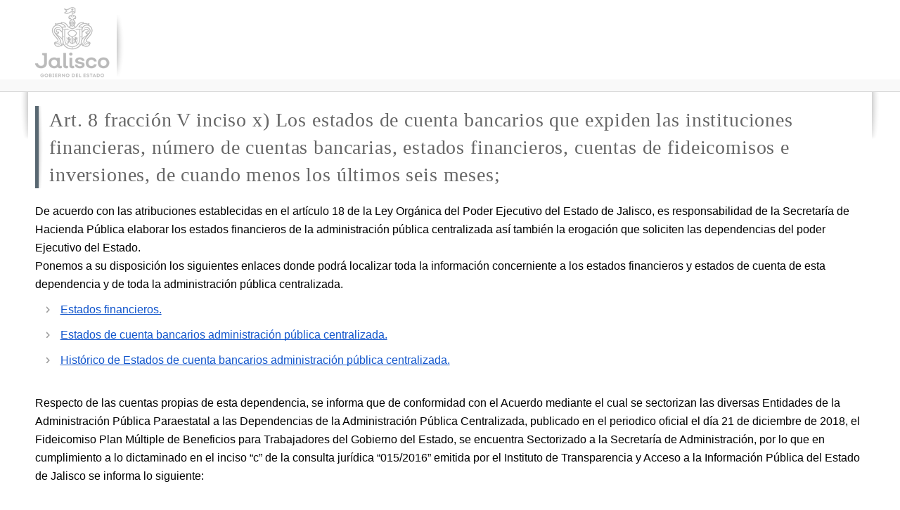

--- FILE ---
content_type: text/html; charset=utf-8
request_url: https://transparencia.info.jalisco.gob.mx/transparencia/informacion-fundamental/17945
body_size: 9938
content:
<!DOCTYPE html>
<html lang="es" dir="ltr">
<head>
 
  <meta http-equiv="Content-Type" content="text/html; charset=utf-8" />
<meta name="Generator" content="Drupal 7 (http://drupal.org)" />
<link rel="canonical" href="/transparencia/informacion-fundamental/17945" />
<link rel="shortlink" href="/node/17945" />
<link rel="shortcut icon" href="https://transparencia.info.jalisco.gob.mx/sites/all/themes/mgob/favicon.ico" type="image/vnd.microsoft.icon" />
<meta name="viewport" content="width=device-width, initial-scale=1, maximum-scale=1, minimum-scale=1, user-scalable=no" />
  <title>Art. 8 fracción V inciso x) Los estados de cuenta bancarios que expiden las instituciones financieras, número de cuentas bancarias, estados financieros, cuentas de fideicomisos e inversiones, de cuando menos los últimos seis meses; | Portal de captura de información fundamental</title>  
  <style type="text/css" media="all">
@import url("https://transparencia.info.jalisco.gob.mx/modules/system/system.base.css?rkberr");
@import url("https://transparencia.info.jalisco.gob.mx/modules/system/system.menus.css?rkberr");
@import url("https://transparencia.info.jalisco.gob.mx/modules/system/system.messages.css?rkberr");
@import url("https://transparencia.info.jalisco.gob.mx/modules/system/system.theme.css?rkberr");
</style>
<style type="text/css" media="all">
@import url("https://transparencia.info.jalisco.gob.mx/modules/book/book.css?rkberr");
@import url("https://transparencia.info.jalisco.gob.mx/sites/all/modules/date/date_api/date.css?rkberr");
@import url("https://transparencia.info.jalisco.gob.mx/modules/field/theme/field.css?rkberr");
@import url("https://transparencia.info.jalisco.gob.mx/modules/node/node.css?rkberr");
@import url("https://transparencia.info.jalisco.gob.mx/modules/search/search.css?rkberr");
@import url("https://transparencia.info.jalisco.gob.mx/modules/user/user.css?rkberr");
@import url("https://transparencia.info.jalisco.gob.mx/sites/all/modules/views/css/views.css?rkberr");
</style>
<style type="text/css" media="all">
@import url("https://transparencia.info.jalisco.gob.mx/sites/all/modules/articulos_transparencia/css/articulos_transparencia.css?rkberr");
@import url("https://transparencia.info.jalisco.gob.mx/sites/all/modules/buscador_solr/css/buscador_solr.css?rkberr");
@import url("https://transparencia.info.jalisco.gob.mx/sites/all/modules/ctools/css/ctools.css?rkberr");
@import url("https://transparencia.info.jalisco.gob.mx/sites/all/modules/articulos_transparencia/css/no_loged_branding.css?rkberr");
</style>
<style type="text/css" media="all">
@import url("https://transparencia.info.jalisco.gob.mx/sites/all/themes/omega/alpha/css/alpha-reset.css?rkberr");
@import url("https://transparencia.info.jalisco.gob.mx/sites/all/themes/omega/alpha/css/alpha-mobile.css?rkberr");
@import url("https://transparencia.info.jalisco.gob.mx/sites/all/themes/omega/alpha/css/alpha-alpha.css?rkberr");
@import url("https://transparencia.info.jalisco.gob.mx/sites/all/themes/omega/omega/css/formalize.css?rkberr");
@import url("https://transparencia.info.jalisco.gob.mx/sites/all/themes/omega/omega/css/omega-text.css?rkberr");
@import url("https://transparencia.info.jalisco.gob.mx/sites/all/themes/omega/omega/css/omega-branding.css?rkberr");
@import url("https://transparencia.info.jalisco.gob.mx/sites/all/themes/omega/omega/css/omega-menu.css?rkberr");
@import url("https://transparencia.info.jalisco.gob.mx/sites/all/themes/omega/omega/css/omega-forms.css?rkberr");
@import url("https://transparencia.info.jalisco.gob.mx/sites/all/themes/mgob/css/global.css?rkberr");
</style>

<!--[if (lt IE 9)&(!IEMobile)]>
<style type="text/css" media="all">
@import url("https://transparencia.info.jalisco.gob.mx/sites/all/themes/mgob/css/mgob-alpha-default.css?rkberr");
@import url("https://transparencia.info.jalisco.gob.mx/sites/all/themes/mgob/css/mgob-alpha-default-normal.css?rkberr");
@import url("https://transparencia.info.jalisco.gob.mx/sites/all/themes/omega/alpha/css/grid/alpha_default/normal/alpha-default-normal-12.css?rkberr");
</style>
<![endif]-->

<!--[if gte IE 9]><!-->
<style type="text/css" media="all and (min-width: 740px) and (min-device-width: 740px), (max-device-width: 800px) and (min-width: 740px) and (orientation:landscape)">
@import url("https://transparencia.info.jalisco.gob.mx/sites/all/themes/mgob/css/mgob-alpha-default.css?rkberr");
@import url("https://transparencia.info.jalisco.gob.mx/sites/all/themes/mgob/css/mgob-alpha-default-narrow.css?rkberr");
@import url("https://transparencia.info.jalisco.gob.mx/sites/all/themes/omega/alpha/css/grid/alpha_default/narrow/alpha-default-narrow-12.css?rkberr");
</style>
<!--<![endif]-->

<!--[if gte IE 9]><!-->
<style type="text/css" media="all and (min-width: 980px) and (min-device-width: 980px), all and (max-device-width: 1024px) and (min-width: 1024px) and (orientation:landscape)">
@import url("https://transparencia.info.jalisco.gob.mx/sites/all/themes/mgob/css/mgob-alpha-default.css?rkberr");
@import url("https://transparencia.info.jalisco.gob.mx/sites/all/themes/mgob/css/mgob-alpha-default-normal.css?rkberr");
@import url("https://transparencia.info.jalisco.gob.mx/sites/all/themes/omega/alpha/css/grid/alpha_default/normal/alpha-default-normal-12.css?rkberr");
</style>
<!--<![endif]-->

<!--[if gte IE 9]><!-->
<style type="text/css" media="all and (min-width: 1220px)">
@import url("https://transparencia.info.jalisco.gob.mx/sites/all/themes/mgob/css/mgob-alpha-default.css?rkberr");
@import url("https://transparencia.info.jalisco.gob.mx/sites/all/themes/mgob/css/mgob-alpha-default-wide.css?rkberr");
@import url("https://transparencia.info.jalisco.gob.mx/sites/all/themes/omega/alpha/css/grid/alpha_default/wide/alpha-default-wide-12.css?rkberr");
</style>
<!--<![endif]-->
  <script type="text/javascript" src="https://transparencia.info.jalisco.gob.mx/misc/jquery.js?v=1.4.4"></script>
<script type="text/javascript" src="https://transparencia.info.jalisco.gob.mx/misc/jquery.once.js?v=1.2"></script>
<script type="text/javascript" src="https://transparencia.info.jalisco.gob.mx/misc/drupal.js?rkberr"></script>
<script type="text/javascript" src="https://transparencia.info.jalisco.gob.mx/sites/all/modules/buscador_solr/js/buscador_solr.js?rkberr"></script>
<script type="text/javascript" src="https://transparencia.info.jalisco.gob.mx/sites/default/files//languages/es_oEGkUGgR-oK-TyqUai9bpuAUwTWJIJglRcRgaxTxLaA.js?rkberr"></script>
<script type="text/javascript" src="https://transparencia.info.jalisco.gob.mx/sites/all/modules/articulos_transparencia/js/articulos_transparencia.js?rkberr"></script>
<script type="text/javascript" src="https://transparencia.info.jalisco.gob.mx/sites/all/modules/articulos_transparencia/js/buzon_send.js?rkberr"></script>
<script type="text/javascript" src="https://transparencia.info.jalisco.gob.mx/sites/all/modules/google_analytics/googleanalytics.js?rkberr"></script>
<script type="text/javascript">
<!--//--><![CDATA[//><!--
(function(i,s,o,g,r,a,m){i["GoogleAnalyticsObject"]=r;i[r]=i[r]||function(){(i[r].q=i[r].q||[]).push(arguments)},i[r].l=1*new Date();a=s.createElement(o),m=s.getElementsByTagName(o)[0];a.async=1;a.src=g;m.parentNode.insertBefore(a,m)})(window,document,"script","https://www.google-analytics.com/analytics.js","ga");ga("create", "UA-42512520-1", {"cookieDomain":"auto"});ga("send", "pageview");
//--><!]]>
</script>
<script type="text/javascript" src="https://transparencia.info.jalisco.gob.mx/sites/all/themes/omega/omega/js/jquery.formalize.js?rkberr"></script>
<script type="text/javascript" src="https://transparencia.info.jalisco.gob.mx/sites/all/themes/omega/omega/js/omega-mediaqueries.js?rkberr"></script>
<script type="text/javascript">
<!--//--><![CDATA[//><!--
jQuery.extend(Drupal.settings, {"basePath":"\/","pathPrefix":"","ajaxPageState":{"theme":"mgob","theme_token":"8ilvf6ohg68g3UbjAVMXKt5GdOHPqbfOXNA9ojt2-GU","js":{"misc\/jquery.js":1,"misc\/jquery.once.js":1,"misc\/drupal.js":1,"sites\/all\/modules\/buscador_solr\/js\/buscador_solr.js":1,"public:\/\/languages\/es_oEGkUGgR-oK-TyqUai9bpuAUwTWJIJglRcRgaxTxLaA.js":1,"sites\/all\/modules\/articulos_transparencia\/js\/articulos_transparencia.js":1,"sites\/all\/modules\/articulos_transparencia\/js\/buzon_send.js":1,"sites\/all\/modules\/google_analytics\/googleanalytics.js":1,"0":1,"sites\/all\/themes\/omega\/omega\/js\/jquery.formalize.js":1,"sites\/all\/themes\/omega\/omega\/js\/omega-mediaqueries.js":1},"css":{"modules\/system\/system.base.css":1,"modules\/system\/system.menus.css":1,"modules\/system\/system.messages.css":1,"modules\/system\/system.theme.css":1,"modules\/book\/book.css":1,"sites\/all\/modules\/date\/date_api\/date.css":1,"modules\/field\/theme\/field.css":1,"modules\/node\/node.css":1,"modules\/search\/search.css":1,"modules\/user\/user.css":1,"sites\/all\/modules\/views\/css\/views.css":1,"sites\/all\/modules\/articulos_transparencia\/css\/articulos_transparencia.css":1,"sites\/all\/modules\/buscador_solr\/css\/buscador_solr.css":1,"sites\/all\/modules\/ctools\/css\/ctools.css":1,"sites\/all\/modules\/articulos_transparencia\/css\/no_loged_branding.css":1,"sites\/all\/themes\/omega\/alpha\/css\/alpha-reset.css":1,"sites\/all\/themes\/omega\/alpha\/css\/alpha-mobile.css":1,"sites\/all\/themes\/omega\/alpha\/css\/alpha-alpha.css":1,"sites\/all\/themes\/omega\/omega\/css\/formalize.css":1,"sites\/all\/themes\/omega\/omega\/css\/omega-text.css":1,"sites\/all\/themes\/omega\/omega\/css\/omega-branding.css":1,"sites\/all\/themes\/omega\/omega\/css\/omega-menu.css":1,"sites\/all\/themes\/omega\/omega\/css\/omega-forms.css":1,"sites\/all\/themes\/mgob\/css\/global.css":1,"ie::normal::sites\/all\/themes\/mgob\/css\/mgob-alpha-default.css":1,"ie::normal::sites\/all\/themes\/mgob\/css\/mgob-alpha-default-normal.css":1,"ie::normal::sites\/all\/themes\/omega\/alpha\/css\/grid\/alpha_default\/normal\/alpha-default-normal-12.css":1,"narrow::sites\/all\/themes\/mgob\/css\/mgob-alpha-default.css":1,"narrow::sites\/all\/themes\/mgob\/css\/mgob-alpha-default-narrow.css":1,"sites\/all\/themes\/omega\/alpha\/css\/grid\/alpha_default\/narrow\/alpha-default-narrow-12.css":1,"normal::sites\/all\/themes\/mgob\/css\/mgob-alpha-default.css":1,"normal::sites\/all\/themes\/mgob\/css\/mgob-alpha-default-normal.css":1,"sites\/all\/themes\/omega\/alpha\/css\/grid\/alpha_default\/normal\/alpha-default-normal-12.css":1,"wide::sites\/all\/themes\/mgob\/css\/mgob-alpha-default.css":1,"wide::sites\/all\/themes\/mgob\/css\/mgob-alpha-default-wide.css":1,"sites\/all\/themes\/omega\/alpha\/css\/grid\/alpha_default\/wide\/alpha-default-wide-12.css":1}},"googleanalytics":{"trackOutbound":1,"trackMailto":1,"trackDownload":1,"trackDownloadExtensions":"7z|aac|arc|arj|asf|asx|avi|bin|csv|doc(x|m)?|dot(x|m)?|exe|flv|gif|gz|gzip|hqx|jar|jpe?g|js|mp(2|3|4|e?g)|mov(ie)?|msi|msp|pdf|phps|png|ppt(x|m)?|pot(x|m)?|pps(x|m)?|ppam|sld(x|m)?|thmx|qtm?|ra(m|r)?|sea|sit|tar|tgz|torrent|txt|wav|wma|wmv|wpd|xls(x|m|b)?|xlt(x|m)|xlam|xml|z|zip"},"omega":{"layouts":{"primary":"normal","order":["narrow","normal","wide"],"queries":{"narrow":"all and (min-width: 740px) and (min-device-width: 740px), (max-device-width: 800px) and (min-width: 740px) and (orientation:landscape)","normal":"all and (min-width: 980px) and (min-device-width: 980px), all and (max-device-width: 1024px) and (min-width: 1024px) and (orientation:landscape)","wide":"all and (min-width: 1220px)"}}}});
//--><!]]>
</script>
  <!--[if lt IE 9]><script src="https://oss.maxcdn.com/html5shiv/3.7.3/html5shiv.min.js"></script><![endif]-->
  
  <script src="/sites/all/themes/mgob/js/custom.js"></script>
  
</head>
<body class="html not-front not-logged-in page-node page-node- page-node-17945 node-type-contenido-transparencia context-transparencia">
  <div id="skip-link">
    <a href="#main-content" class="element-invisible element-focusable">Pasar al contenido principal</a>
  </div>
  
    <div class="region region-page-top" id="region-page-top">
  <div class="region-inner region-page-top-inner">
      </div>
</div>  <div class="page clearfix" id="page">
      <header id="section-header" class="section section-header">
  <div id="zone-branding-wrapper" class="zone-wrapper zone-branding-wrapper clearfix">  
  <div id="zone-branding" class="zone zone-branding clearfix container-12">
    <div class="grid-12 region region-branding" id="region-branding">
  <div class="region-inner region-branding-inner">
        <div class="branding-data clearfix">
            <div class="logo-img">
        <a href="/" rel="home" title=""><img src="https://transparencia.info.jalisco.gob.mx/sites/default/files//logo_info.png" alt="" id="logo" /></a>      </div>
                </div>
          </div>
</div>  </div>
</div><div id="zone-menu-wrapper" class="zone-wrapper zone-menu-wrapper clearfix">  
  <div id="zone-menu" class="zone zone-menu clearfix container-12">
    <div class="grid-12 region region-menu" id="region-menu">
  <div class="region-inner region-menu-inner">
    <div class="navigation"> </div>
  </div>
</div>  </div>
</div></header>    
      <section id="section-content" class="section section-content">
  <div id="zone-content-wrapper" class="zone-wrapper zone-content-wrapper clearfix">  

  <div id="zone-content" class="zone zone-content clearfix container-12">        

  	 
  
        <div class="grid-12 region region-content" id="region-content">
  <div class="region-inner region-content-inner">
    <a id="main-content"></a>
                <h1 class="title" id="page-title">Art. 8 fracción V inciso x) Los estados de cuenta bancarios que expiden las instituciones financieras, número de cuentas bancarias, estados financieros, cuentas de fideicomisos e inversiones, de cuando menos los últimos seis meses;</h1>
                        <div class="block block-system block-main block-system-main odd block-without-title" id="block-system-main">
  <div class="block-inner clearfix">
                
    <div class="content clearfix">
      <article class="node node-contenido-transparencia node-promoted node-published node-not-sticky author-anadeltoro odd clearfix" id="node-contenido-transparencia-17945">

<div class="content clearfix">
<div class="field field-name-body field-type-text-with-summary field-label-hidden"><div class="field-items"><div class="field-item even"><p class="rtejustify"><span data-sheets-userformat="{&quot;2&quot;:13057,&quot;3&quot;:{&quot;1&quot;:0},&quot;11&quot;:4,&quot;12&quot;:0,&quot;15&quot;:&quot;Calibri&quot;,&quot;16&quot;:12}" data-sheets-value="{&quot;1&quot;:2,&quot;2&quot;:&quot;De acuerdo con las atribuciones establecidas en el artículo 18 de la Ley Orgánica del Poder Ejecutivo del Estado de Jalisco, es responsabilidad de la Secretaría de Hacienda Pública elaborar los estados financieros de la administración pública centralizada así también la erogación que soliciten las dependencias del poder Ejecutivo del Estado.&quot;}" style="color: rgb(0, 0, 0); font-size: 12pt; font-family: Calibri, Arial;">De acuerdo con las atribuciones establecidas en el artículo 18 de la Ley Orgánica del Poder Ejecutivo del Estado de Jalisco, es responsabilidad de la Secretaría de Hacienda Pública elaborar los estados financieros de la administración pública centralizada así también la erogación que soliciten las dependencias del poder Ejecutivo del Estado.</span></p>
<p class="rtejustify"><span data-sheets-userformat="{&quot;2&quot;:13057,&quot;3&quot;:{&quot;1&quot;:0},&quot;11&quot;:4,&quot;12&quot;:0,&quot;15&quot;:&quot;Calibri&quot;,&quot;16&quot;:12}" data-sheets-value="{&quot;1&quot;:2,&quot;2&quot;:&quot;Ponemos a su disposición los siguientes enlaces donde podrá localizar toda la información concerniente a los estados financieros y estados de cuenta de esta dependencia y de toda la administración pública centralizada.&quot;}" style="color: rgb(0, 0, 0); font-size: 12pt; font-family: Calibri, Arial;">Ponemos a su disposición los siguientes enlaces donde podrá localizar toda la información concerniente a los estados financieros y estados de cuenta de esta dependencia y de toda la administración pública centralizada.</span></p>
<ul><li>
		<a href="https://hacienda.jalisco.gob.mx/transparencia/gestion-financiera/lgcg/de-la-informacion-financiera-gubernamental-y-la-cuenta-publica/estados-financieros-trimestrales"><span data-sheets-hyperlink="https://hacienda.jalisco.gob.mx/transparencia/gestion-financiera/lgcg/de-la-informacion-financiera-gubernamental-y-la-cuenta-publica/estados-financieros-trimestrales" data-sheets-userformat="{&quot;2&quot;:1325889,&quot;3&quot;:{&quot;1&quot;:0},&quot;9&quot;:0,&quot;11&quot;:4,&quot;12&quot;:0,&quot;14&quot;:{&quot;1&quot;:2,&quot;2&quot;:1136076},&quot;15&quot;:&quot;Calibri&quot;,&quot;16&quot;:12,&quot;21&quot;:1,&quot;23&quot;:1}" data-sheets-value="{&quot;1&quot;:2,&quot;2&quot;:&quot;Estados financieros (Vincular al texto el siguiente: https://hacienda.jalisco.gob.mx/transparencia/gestion-financiera/lgcg/de-la-informacion-financiera-gubernamental-y-la-cuenta-publica/estados-financieros-trimestrales).&quot;}" style="text-decoration-line: underline; font-size: 12pt; font-family: Calibri, Arial; text-decoration-skip-ink: none; color: rgb(17, 85, 204);">Estados financieros.</span></a></li>
<li>
		<a href="https://transparencia.info.jalisco.gob.mx/transparencia/informacion-fundamental/11164"><span data-sheets-hyperlink="https://transparencia.info.jalisco.gob.mx/transparencia/informacion-fundamental/11164" data-sheets-userformat="{&quot;2&quot;:13121,&quot;3&quot;:{&quot;1&quot;:0},&quot;9&quot;:0,&quot;11&quot;:4,&quot;12&quot;:0,&quot;15&quot;:&quot;Calibri&quot;,&quot;16&quot;:12}" data-sheets-value="{&quot;1&quot;:2,&quot;2&quot;:&quot;Estados de cuenta bancarios administración pública centralizada (Vincular al texto el siguiente: https://transparencia.info.jalisco.gob.mx/transparencia/informacion-fundamental/11164 )&quot;}" style="text-decoration-line: underline; font-size: 12pt; font-family: Calibri, Arial; text-decoration-skip-ink: none; color: rgb(17, 85, 204);">Estados de cuenta bancarios administración pública centralizada.</span></a></li>
<li>
		<a href="https://transparencia.info.jalisco.gob.mx/transparencia/informacion-fundamental/11315"><span data-sheets-hyperlink="https://transparencia.info.jalisco.gob.mx/transparencia/informacion-fundamental/11315" data-sheets-userformat="{&quot;2&quot;:13121,&quot;3&quot;:{&quot;1&quot;:0},&quot;9&quot;:0,&quot;11&quot;:4,&quot;12&quot;:0,&quot;15&quot;:&quot;Calibri&quot;,&quot;16&quot;:12}" data-sheets-value="{&quot;1&quot;:2,&quot;2&quot;:&quot;Histórico de Estados de cuenta bancarios administración pública centralizada (Vincular al texto el siguiente: https://transparencia.info.jalisco.gob.mx/transparencia/informacion-fundamental/11315)&quot;}" style="text-decoration-line: underline; font-size: 12pt; font-family: Calibri, Arial; text-decoration-skip-ink: none; color: rgb(17, 85, 204);">Histórico de Estados de cuenta bancarios administración pública centralizada.</span></a></li>
</ul><p> </p>
<p class="rtejustify"><span data-sheets-userformat="{&quot;2&quot;:13121,&quot;3&quot;:{&quot;1&quot;:0},&quot;9&quot;:0,&quot;11&quot;:4,&quot;12&quot;:0,&quot;15&quot;:&quot;Calibri&quot;,&quot;16&quot;:12}" data-sheets-value="{&quot;1&quot;:2,&quot;2&quot;:&quot;Respecto de las cuentas propias de esta dependencia.&quot;}" style="color: rgb(0, 0, 0); font-size: 12pt; font-family: Calibri, Arial;">Respecto de las cuentas propias de esta dependencia, se informa que de conformidad con el Acuerdo mediante el cual se sectorizan las diversas Entidades de la Administración Pública Paraestatal a las Dependencias de la Administración Pública Centralizada, publicado en el periodico oficial el día 21 de diciembre de 2018, el Fideicomiso Plan Múltiple de Beneficios para Trabajadores del Gobierno del Estado, se encuentra Sectorizado a la Secretaría de Administración, por lo que e</span><span style="color: rgb(0, 0, 0); font-family: Calibri, Arial; font-size: 12pt;">n cumplimiento a lo dictaminado en el inciso “c” de la consulta jurídica “015/2016” emitida por el Instituto de Transparencia y Acceso a la Información Pública del Estado de Jalisco se informa lo siguiente:</span></p>
<p class="rtejustify"> </p>
<p class="rtejustify"><span data-sheets-userformat="{&quot;2&quot;:13057,&quot;3&quot;:{&quot;1&quot;:0},&quot;11&quot;:4,&quot;12&quot;:0,&quot;15&quot;:&quot;Calibri&quot;,&quot;16&quot;:12}" data-sheets-value="{&quot;1&quot;:2,&quot;2&quot;:&quot;Los estados de cuenta del Fideicomiso sin estructura 38863-0 denominado Plan Múltiple de Beneficios para los Trabajadores del Gobierno del Estado, los proporciona el Fiduciario Banco Santander (México) S.A., y conforme a los procesos de la Institución Bancaria, llegan a nuestro poder después del día 15 de cada mes; se presentan testados ya que contienen datos sensibles conforme la Ley de Transparencia y Acceso a la Información Pública del Estado de Jalisco y sus Municipios así como a la consulta jurídica 11/2014 realizada al ITEI .&quot;}" style="color: rgb(0, 0, 0); font-size: 12pt; font-family: Calibri, Arial;">Los estados de cuenta del Fideicomiso sin estructura 38863-0 denominado Plan Múltiple de Beneficios para los Trabajadores del Gobierno del Estado, los proporciona el Fiduciario Banco Santander (México) S.A., y conforme a los procesos de la Institución Bancaria, llegan a nuestro poder después del día 15 de cada mes; se presentan testados ya que contienen datos sensibles conforme lo establecido en la Ley de Transparencia y Acceso a la Información Pública del Estado de Jalisco y sus Municipios, así como en la <a href="https://transparencia.info.jalisco.gob.mx/sites/default/files/CONSULTA%20JURIDICA%2011-2014%20AL%20ITEI_0.pdf">Consulta Jurídica 11/2014</a> realizada al ITEI.</span></p>
<p class="rtejustify"><google-sheets-html-origin></google-sheets-html-origin></p>
<table align="center" border="1" cellpadding="0" cellspacing="0" dir="ltr" style="table-layout: fixed; font-size: 10pt; font-family: Arial; border-collapse: collapse; border: none;" xmlns="http://www.w3.org/1999/xhtml"><colgroup><col width="246" /><br /><col width="131" /><br /><col width="153" /><br /></colgroup><tbody><tr style="height: 21px;"><td colspan="3" data-sheets-value="{&quot;1&quot;:2,&quot;2&quot;:&quot;Estados de Cuenta Fideicomiso Plan Múltiple de Beneficios para los Trabajadores del Gobierno del Estado 2022&quot;}" rowspan="1" style="border: 1px solid rgb(0, 0, 0); overflow: hidden; padding: 2px 3px; vertical-align: middle; background-color: rgb(127, 127, 127); font-family: Calibri; font-size: 12pt; font-weight: bold; overflow-wrap: break-word; color: rgb(255, 255, 255); text-align: center;">
				Estados de Cuenta Fideicomiso Plan Múltiple de Beneficios para los Trabajadores del Gobierno del Estado 2022</td>
</tr><tr style="height: 21px;"><td data-sheets-value="{&quot;1&quot;:2,&quot;2&quot;:&quot;Nombre&quot;}" style="border-width: 1px; border-style: solid; border-color: rgb(204, 204, 204) rgb(0, 0, 0) rgb(0, 0, 0); border-image: initial; overflow: hidden; padding: 2px 3px; vertical-align: middle; background-color: rgb(127, 127, 127); font-family: Calibri; font-size: 12pt; font-weight: bold; overflow-wrap: break-word; color: rgb(255, 255, 255); text-align: center;">
				Nombre</td>
<td data-sheets-value="{&quot;1&quot;:2,&quot;2&quot;:&quot;Cuenta y Fecha&quot;}" style="border-width: 1px; border-style: solid; border-color: rgb(204, 204, 204) rgb(0, 0, 0) rgb(0, 0, 0) rgb(204, 204, 204); border-image: initial; overflow: hidden; padding: 2px 3px; vertical-align: middle; background-color: rgb(127, 127, 127); font-family: Calibri; font-size: 12pt; font-weight: bold; overflow-wrap: break-word; color: rgb(255, 255, 255); text-align: center;">
				Cuenta y Fecha</td>
<td data-sheets-value="{&quot;1&quot;:2,&quot;2&quot;:&quot;Documento&quot;}" style="border-width: 1px; border-style: solid; border-color: rgb(204, 204, 204) rgb(0, 0, 0) rgb(0, 0, 0) rgb(204, 204, 204); border-image: initial; overflow: hidden; padding: 2px 3px; vertical-align: middle; background-color: rgb(127, 127, 127); font-family: Calibri; font-size: 12pt; font-weight: bold; overflow-wrap: break-word; color: rgb(255, 255, 255); text-align: center;">
				Documento</td>
</tr><tr><td data-sheets-value="{&quot;1&quot;:2,&quot;2&quot;:&quot;Fideicomiso Plan Múltiple de Beneficios para los Trabajadores del Gobierno del Estado&quot;}" style="border-width: 1px; border-style: solid; border-color: rgb(204, 204, 204) rgb(0, 0, 0) rgb(0, 0, 0); border-image: initial; overflow: hidden; padding: 2px 3px; vertical-align: middle; font-family: Calibri; font-size: 12pt; overflow-wrap: break-word; text-align: center;">
				<span style="color: rgb(0, 0, 0);">Fideicomis</span><span style="color: rgb(0, 0, 0);">o Plan Múltiple de Beneficios para los Trabajadores del Gobierno del Estado</span></td>
<td data-sheets-value="{&quot;1&quot;:2,&quot;2&quot;:&quot;00038863-000 febrero 2022&quot;}" style="border-width: 1px; border-style: solid; border-color: rgb(204, 204, 204) rgb(0, 0, 0) rgb(0, 0, 0) rgb(204, 204, 204); border-image: initial; overflow: hidden; padding: 2px 3px; vertical-align: middle; font-family: Calibri; font-size: 12pt; overflow-wrap: break-word; text-align: center;">
				<span style="color: rgb(0, 0, 0);">00038863-000 febrero 2022</span></td>
<td class="rtecenter" style="border-width: 1px; border-style: solid; border-color: rgb(204, 204, 204) rgb(0, 0, 0) rgb(0, 0, 0) rgb(204, 204, 204); border-image: initial; overflow: hidden; padding: 2px 3px; vertical-align: middle;">
				<a href="https://transparencia.info.jalisco.gob.mx/sites/default/files/ESTADO%20DE%20CUENTA%2002%20FEBRERO%202022.pdf"><span style="color: rgb(0, 0, 0); font-family: Calibri; font-size: 16px; text-align: center;">Descargar documento</span></a></td>
</tr><tr style="height: 21px;"><td data-sheets-value="{&quot;1&quot;:2,&quot;2&quot;:&quot;Fideicomiso Plan Múltiple de Beneficios para los Trabajadores del Gobierno del Estado&quot;}" style="border-width: 1px; border-style: solid; border-color: rgb(204, 204, 204) rgb(0, 0, 0) rgb(0, 0, 0); border-image: initial; overflow: hidden; padding: 2px 3px; vertical-align: middle; font-family: Calibri; font-size: 12pt; overflow-wrap: break-word; text-align: center;">
				Fideicomiso Plan Múltiple de Beneficios para los Trabajadores del Gobierno del Estado</td>
<td data-sheets-value="{&quot;1&quot;:2,&quot;2&quot;:&quot;00038863-000 febrero 2022&quot;}" style="border-width: 1px; border-style: solid; border-color: rgb(204, 204, 204) rgb(0, 0, 0) rgb(0, 0, 0) rgb(204, 204, 204); border-image: initial; overflow: hidden; padding: 2px 3px; vertical-align: middle; font-family: Calibri; font-size: 12pt; overflow-wrap: break-word; text-align: center;">
				00038863-000 enero 2022</td>
<td class="rtecenter" style="border-width: 1px; border-style: solid; border-color: rgb(204, 204, 204) rgb(0, 0, 0) rgb(0, 0, 0) rgb(204, 204, 204); border-image: initial; overflow: hidden; padding: 2px 3px; vertical-align: middle;">
				<a href="https://transparencia.info.jalisco.gob.mx/sites/default/files/ESTADO%20DE%20CUENTA%2001%20ENERO%202022.pdf"><span style="color: rgb(0, 0, 0); font-family: Calibri; font-size: 16px; text-align: center;">Descargar documento</span></a></td>
</tr></tbody></table><p class="rtejustify"><google-sheets-html-origin></google-sheets-html-origin></p>
<p class="rtejustify"><google-sheets-html-origin style="color: rgb(0, 0, 0); font-size: medium;"></google-sheets-html-origin></p>
<table align="center" border="1" cellpadding="0" cellspacing="0" dir="ltr" style="table-layout: fixed; font-size: 10pt; font-family: Arial; border-collapse: collapse; border: none;" xmlns="http://www.w3.org/1999/xhtml"><colgroup><col width="246" /><br /><col width="131" /><br /><col width="153" /><br /></colgroup><tbody><tr style="height: 21px;"><td colspan="3" data-sheets-value="{&quot;1&quot;:2,&quot;2&quot;:&quot;Estados de Cuenta Fideicomiso Plan Múltiple de Beneficios para los Trabajadores del Gobierno del Estado 2020&quot;}" rowspan="1" style="border: 1px solid rgb(0, 0, 0); overflow: hidden; padding: 2px 3px; vertical-align: middle; background-color: rgb(127, 127, 127); font-family: Calibri; font-size: 12pt; font-weight: bold; overflow-wrap: break-word; color: rgb(255, 255, 255); text-align: center;">
				Estados de Cuenta Fideicomiso Plan Múltiple de Beneficios para los Trabajadores del Gobierno del Estado 2021</td>
</tr><tr style="height: 21px;"><td data-sheets-value="{&quot;1&quot;:2,&quot;2&quot;:&quot;Nombre&quot;}" style="border-width: 1px; border-style: solid; border-color: rgb(204, 204, 204) rgb(0, 0, 0) rgb(0, 0, 0); border-image: initial; overflow: hidden; padding: 2px 3px; vertical-align: middle; background-color: rgb(127, 127, 127); font-family: Calibri; font-size: 12pt; font-weight: bold; overflow-wrap: break-word; color: rgb(255, 255, 255); text-align: center;">
				Nombre</td>
<td data-sheets-value="{&quot;1&quot;:2,&quot;2&quot;:&quot;Cuenta y Fecha&quot;}" style="border-width: 1px; border-style: solid; border-color: rgb(204, 204, 204) rgb(0, 0, 0) rgb(0, 0, 0) rgb(204, 204, 204); border-image: initial; overflow: hidden; padding: 2px 3px; vertical-align: middle; background-color: rgb(127, 127, 127); font-family: Calibri; font-size: 12pt; font-weight: bold; overflow-wrap: break-word; color: rgb(255, 255, 255); text-align: center; width: 118px;">
				Cuenta y Fecha</td>
<td data-sheets-value="{&quot;1&quot;:2,&quot;2&quot;:&quot;Documento&quot;}" style="border-width: 1px; border-style: solid; border-color: rgb(204, 204, 204) rgb(0, 0, 0) rgb(0, 0, 0) rgb(204, 204, 204); border-image: initial; overflow: hidden; padding: 2px 3px; vertical-align: middle; background-color: rgb(127, 127, 127); font-family: Calibri; font-size: 12pt; font-weight: bold; overflow-wrap: break-word; color: rgb(255, 255, 255); text-align: center; width: 153px;">
				Documento</td>
</tr><tr><td data-sheets-value="{&quot;1&quot;:2,&quot;2&quot;:&quot;Fideicomiso Plan Múltiple de Beneficios para los Trabajadores del Gobierno del Estado&quot;}" style="border-width: 1px; border-style: solid; border-color: rgb(204, 204, 204) rgb(0, 0, 0) rgb(0, 0, 0); border-image: initial; overflow: hidden; padding: 2px 3px; vertical-align: middle; font-family: Calibri; font-size: 12pt; overflow-wrap: break-word; text-align: center;">
				Fideicomiso Plan Múltiple de Beneficios para los Trabajadores del Gobierno del Estado</td>
<td data-sheets-value="{&quot;1&quot;:2,&quot;2&quot;:&quot;00038863-000 marzo 2021&quot;}" style="border-width: 1px; border-style: solid; border-color: rgb(204, 204, 204) rgb(0, 0, 0) rgb(0, 0, 0) rgb(204, 204, 204); border-image: initial; overflow: hidden; padding: 2px 3px; vertical-align: middle; font-family: Calibri; font-size: 12pt; overflow-wrap: break-word; text-align: center; width: 118px;">
				00038863-000 diciembre2021</td>
<td data-sheets-hyperlink="https://transparencia.info.jalisco.gob.mx/sites/default/files/ESTADO%20DE%20CUENTA%20TESTADO%2003%20MARZO%202021.pdf" data-sheets-value="{&quot;1&quot;:2,&quot;2&quot;:&quot;Descargar documento&quot;}" style="border-width: 1px; border-style: solid; border-color: rgb(204, 204, 204) rgb(0, 0, 0) rgb(0, 0, 0) rgb(204, 204, 204); border-image: initial; overflow: hidden; padding: 2px 3px; vertical-align: middle; font-family: Calibri; font-size: 12pt; text-decoration-line: underline; overflow-wrap: break-word; color: rgb(17, 85, 204); text-align: center; width: 153px;">
				<a href="https://transparencia.info.jalisco.gob.mx/sites/default/files/ESTADO%20DE%20CUENTA%20DICIEMBRE%202021_0.pdf">Descargar documento</a></td>
</tr><tr><td data-sheets-value="{&quot;1&quot;:2,&quot;2&quot;:&quot;Fideicomiso Plan Múltiple de Beneficios para los Trabajadores del Gobierno del Estado&quot;}" style="border-width: 1px; border-style: solid; border-color: rgb(204, 204, 204) rgb(0, 0, 0) rgb(0, 0, 0); border-image: initial; overflow: hidden; padding: 2px 3px; vertical-align: middle; font-family: Calibri; font-size: 12pt; overflow-wrap: break-word; text-align: center;">
				Fideicomiso Plan Múltiple de Beneficios para los Trabajadores del Gobierno del Estado</td>
<td data-sheets-value="{&quot;1&quot;:2,&quot;2&quot;:&quot;00038863-000 marzo 2021&quot;}" style="border-width: 1px; border-style: solid; border-color: rgb(204, 204, 204) rgb(0, 0, 0) rgb(0, 0, 0) rgb(204, 204, 204); border-image: initial; overflow: hidden; padding: 2px 3px; vertical-align: middle; font-family: Calibri; font-size: 12pt; overflow-wrap: break-word; text-align: center; width: 118px;">
				00038863-000 noviembre 2021</td>
<td data-sheets-hyperlink="https://transparencia.info.jalisco.gob.mx/sites/default/files/ESTADO%20DE%20CUENTA%20TESTADO%2003%20MARZO%202021.pdf" data-sheets-value="{&quot;1&quot;:2,&quot;2&quot;:&quot;Descargar documento&quot;}" style="border-width: 1px; border-style: solid; border-color: rgb(204, 204, 204) rgb(0, 0, 0) rgb(0, 0, 0) rgb(204, 204, 204); border-image: initial; overflow: hidden; padding: 2px 3px; vertical-align: middle; font-family: Calibri; font-size: 12pt; text-decoration-line: underline; overflow-wrap: break-word; color: rgb(17, 85, 204); text-align: center; width: 153px;">
				<a href="https://transparencia.info.jalisco.gob.mx/sites/default/files/ESTADO%20DE%20CUENTA%20TESTADO%2011%20NOVIEMBRE%202021.pdf">Descargar documento</a></td>
</tr><tr><td data-sheets-value="{&quot;1&quot;:2,&quot;2&quot;:&quot;Fideicomiso Plan Múltiple de Beneficios para los Trabajadores del Gobierno del Estado&quot;}" style="border-width: 1px; border-style: solid; border-color: rgb(204, 204, 204) rgb(0, 0, 0) rgb(0, 0, 0); border-image: initial; overflow: hidden; padding: 2px 3px; vertical-align: middle; font-family: Calibri; font-size: 12pt; overflow-wrap: break-word; text-align: center;">
				Fideicomiso Plan Múltiple de Beneficios para los Trabajadores del Gobierno del Estado</td>
<td data-sheets-value="{&quot;1&quot;:2,&quot;2&quot;:&quot;00038863-000 marzo 2021&quot;}" style="border-width: 1px; border-style: solid; border-color: rgb(204, 204, 204) rgb(0, 0, 0) rgb(0, 0, 0) rgb(204, 204, 204); border-image: initial; overflow: hidden; padding: 2px 3px; vertical-align: middle; font-family: Calibri; font-size: 12pt; overflow-wrap: break-word; text-align: center; width: 118px;">
				00038863-000 octubre2021</td>
<td data-sheets-hyperlink="https://transparencia.info.jalisco.gob.mx/sites/default/files/ESTADO%20DE%20CUENTA%20TESTADO%2003%20MARZO%202021.pdf" data-sheets-value="{&quot;1&quot;:2,&quot;2&quot;:&quot;Descargar documento&quot;}" style="border-width: 1px; border-style: solid; border-color: rgb(204, 204, 204) rgb(0, 0, 0) rgb(0, 0, 0) rgb(204, 204, 204); border-image: initial; overflow: hidden; padding: 2px 3px; vertical-align: middle; font-family: Calibri; font-size: 12pt; text-decoration-line: underline; overflow-wrap: break-word; color: rgb(17, 85, 204); text-align: center; width: 153px;">
				<a href="https://transparencia.info.jalisco.gob.mx/sites/default/files/ESTADO%20DE%20CUENTA%2010%20OCTUBRE%202021.pdf">Descargar documento</a></td>
</tr><tr><td data-sheets-value="{&quot;1&quot;:2,&quot;2&quot;:&quot;Fideicomiso Plan Múltiple de Beneficios para los Trabajadores del Gobierno del Estado&quot;}" style="border-width: 1px; border-style: solid; border-color: rgb(204, 204, 204) rgb(0, 0, 0) rgb(0, 0, 0); border-image: initial; overflow: hidden; padding: 2px 3px; vertical-align: middle; font-family: Calibri; font-size: 12pt; overflow-wrap: break-word; text-align: center;">
				Fideicomiso Plan Múltiple de Beneficios para los Trabajadores del Gobierno del Estado</td>
<td data-sheets-value="{&quot;1&quot;:2,&quot;2&quot;:&quot;00038863-000 marzo 2021&quot;}" style="border-width: 1px; border-style: solid; border-color: rgb(204, 204, 204) rgb(0, 0, 0) rgb(0, 0, 0) rgb(204, 204, 204); border-image: initial; overflow: hidden; padding: 2px 3px; vertical-align: middle; font-family: Calibri; font-size: 12pt; overflow-wrap: break-word; text-align: center; width: 118px;">
				00038863-000 septiembre 2021</td>
<td data-sheets-hyperlink="https://transparencia.info.jalisco.gob.mx/sites/default/files/ESTADO%20DE%20CUENTA%20TESTADO%2003%20MARZO%202021.pdf" data-sheets-value="{&quot;1&quot;:2,&quot;2&quot;:&quot;Descargar documento&quot;}" style="border-width: 1px; border-style: solid; border-color: rgb(204, 204, 204) rgb(0, 0, 0) rgb(0, 0, 0) rgb(204, 204, 204); border-image: initial; overflow: hidden; padding: 2px 3px; vertical-align: middle; font-family: Calibri; font-size: 12pt; text-decoration-line: underline; overflow-wrap: break-word; color: rgb(17, 85, 204); text-align: center; width: 153px;">
				<a href="https://transparencia.info.jalisco.gob.mx/sites/default/files/ESTADO%20DE%20CUENTA%20TESTADO%2009%20SEPTIEMBRE%202021.pdf">Descargar documento</a></td>
</tr><tr><td data-sheets-value="{&quot;1&quot;:2,&quot;2&quot;:&quot;Fideicomiso Plan Múltiple de Beneficios para los Trabajadores del Gobierno del Estado&quot;}" style="border-width: 1px; border-style: solid; border-color: rgb(204, 204, 204) rgb(0, 0, 0) rgb(0, 0, 0); border-image: initial; overflow: hidden; padding: 2px 3px; vertical-align: middle; font-family: Calibri; font-size: 12pt; overflow-wrap: break-word; text-align: center;">
				Fideicomiso Plan Múltiple de Beneficios para los Trabajadores del Gobierno del Estado</td>
<td data-sheets-value="{&quot;1&quot;:2,&quot;2&quot;:&quot;00038863-000 marzo 2021&quot;}" style="border-width: 1px; border-style: solid; border-color: rgb(204, 204, 204) rgb(0, 0, 0) rgb(0, 0, 0) rgb(204, 204, 204); border-image: initial; overflow: hidden; padding: 2px 3px; vertical-align: middle; font-family: Calibri; font-size: 12pt; overflow-wrap: break-word; text-align: center; width: 118px;">
				00038863-000 agosto 2021</td>
<td data-sheets-hyperlink="https://transparencia.info.jalisco.gob.mx/sites/default/files/ESTADO%20DE%20CUENTA%20TESTADO%2003%20MARZO%202021.pdf" data-sheets-value="{&quot;1&quot;:2,&quot;2&quot;:&quot;Descargar documento&quot;}" style="border-width: 1px; border-style: solid; border-color: rgb(204, 204, 204) rgb(0, 0, 0) rgb(0, 0, 0) rgb(204, 204, 204); border-image: initial; overflow: hidden; padding: 2px 3px; vertical-align: middle; font-family: Calibri; font-size: 12pt; text-decoration-line: underline; overflow-wrap: break-word; color: rgb(17, 85, 204); text-align: center; width: 153px;">
				<a href="https://transparencia.info.jalisco.gob.mx/sites/default/files/ESTADO%20DE%20CUENTA%2008%20AGOSTO%202021.pdf">Descargar documento</a></td>
</tr><tr><td data-sheets-value="{&quot;1&quot;:2,&quot;2&quot;:&quot;Fideicomiso Plan Múltiple de Beneficios para los Trabajadores del Gobierno del Estado&quot;}" style="border-width: 1px; border-style: solid; border-color: rgb(204, 204, 204) rgb(0, 0, 0) rgb(0, 0, 0); border-image: initial; overflow: hidden; padding: 2px 3px; vertical-align: middle; font-family: Calibri; font-size: 12pt; overflow-wrap: break-word; text-align: center;">
				Fideicomiso Plan Múltiple de Beneficios para los Trabajadores del Gobierno del Estado</td>
<td data-sheets-value="{&quot;1&quot;:2,&quot;2&quot;:&quot;00038863-000 marzo 2021&quot;}" style="border-width: 1px; border-style: solid; border-color: rgb(204, 204, 204) rgb(0, 0, 0) rgb(0, 0, 0) rgb(204, 204, 204); border-image: initial; overflow: hidden; padding: 2px 3px; vertical-align: middle; font-family: Calibri; font-size: 12pt; overflow-wrap: break-word; text-align: center; width: 118px;">
				00038863-000 julio 2021</td>
<td data-sheets-hyperlink="https://transparencia.info.jalisco.gob.mx/sites/default/files/ESTADO%20DE%20CUENTA%20TESTADO%2003%20MARZO%202021.pdf" data-sheets-value="{&quot;1&quot;:2,&quot;2&quot;:&quot;Descargar documento&quot;}" style="border-width: 1px; border-style: solid; border-color: rgb(204, 204, 204) rgb(0, 0, 0) rgb(0, 0, 0) rgb(204, 204, 204); border-image: initial; overflow: hidden; padding: 2px 3px; vertical-align: middle; font-family: Calibri; font-size: 12pt; text-decoration-line: underline; overflow-wrap: break-word; color: rgb(17, 85, 204); text-align: center; width: 153px;">
				<a href="https://transparencia.info.jalisco.gob.mx/sites/default/files/ESTADO%20DE%20CUENTA%20TESTADO%2007%20JULIO%202021.pdf">Descargar documento</a></td>
</tr><tr><td data-sheets-value="{&quot;1&quot;:2,&quot;2&quot;:&quot;Fideicomiso Plan Múltiple de Beneficios para los Trabajadores del Gobierno del Estado&quot;}" style="border-width: 1px; border-style: solid; border-color: rgb(204, 204, 204) rgb(0, 0, 0) rgb(0, 0, 0); border-image: initial; overflow: hidden; padding: 2px 3px; vertical-align: middle; font-family: Calibri; font-size: 12pt; overflow-wrap: break-word; text-align: center;">
				Fideicomiso Plan Múltiple de Beneficios para los Trabajadores del Gobierno del Estado</td>
<td data-sheets-value="{&quot;1&quot;:2,&quot;2&quot;:&quot;00038863-000 marzo 2021&quot;}" style="border-width: 1px; border-style: solid; border-color: rgb(204, 204, 204) rgb(0, 0, 0) rgb(0, 0, 0) rgb(204, 204, 204); border-image: initial; overflow: hidden; padding: 2px 3px; vertical-align: middle; font-family: Calibri; font-size: 12pt; overflow-wrap: break-word; text-align: center; width: 118px;">
				00038863-000 junio 2021</td>
<td data-sheets-hyperlink="https://transparencia.info.jalisco.gob.mx/sites/default/files/ESTADO%20DE%20CUENTA%20TESTADO%2003%20MARZO%202021.pdf" data-sheets-value="{&quot;1&quot;:2,&quot;2&quot;:&quot;Descargar documento&quot;}" style="border-width: 1px; border-style: solid; border-color: rgb(204, 204, 204) rgb(0, 0, 0) rgb(0, 0, 0) rgb(204, 204, 204); border-image: initial; overflow: hidden; padding: 2px 3px; vertical-align: middle; font-family: Calibri; font-size: 12pt; text-decoration-line: underline; overflow-wrap: break-word; color: rgb(17, 85, 204); text-align: center; width: 153px;">
				<a href="https://transparencia.info.jalisco.gob.mx/sites/default/files/ESTADO%20DE%20CUENTA%20TESTADO%2006%20JUNIO%202021.pdf">Descargar documento</a></td>
</tr><tr><td data-sheets-value="{&quot;1&quot;:2,&quot;2&quot;:&quot;Fideicomiso Plan Múltiple de Beneficios para los Trabajadores del Gobierno del Estado&quot;}" style="border-width: 1px; border-style: solid; border-color: rgb(204, 204, 204) rgb(0, 0, 0) rgb(0, 0, 0); border-image: initial; overflow: hidden; padding: 2px 3px; vertical-align: middle; font-family: Calibri; font-size: 12pt; overflow-wrap: break-word; text-align: center;">
				Fideicomiso Plan Múltiple de Beneficios para los Trabajadores del Gobierno del Estado</td>
<td data-sheets-value="{&quot;1&quot;:2,&quot;2&quot;:&quot;00038863-000 marzo 2021&quot;}" style="border-width: 1px; border-style: solid; border-color: rgb(204, 204, 204) rgb(0, 0, 0) rgb(0, 0, 0) rgb(204, 204, 204); border-image: initial; overflow: hidden; padding: 2px 3px; vertical-align: middle; font-family: Calibri; font-size: 12pt; overflow-wrap: break-word; text-align: center; width: 118px;">
				00038863-000 mayo 2021</td>
<td data-sheets-hyperlink="https://transparencia.info.jalisco.gob.mx/sites/default/files/ESTADO%20DE%20CUENTA%20TESTADO%2003%20MARZO%202021.pdf" data-sheets-value="{&quot;1&quot;:2,&quot;2&quot;:&quot;Descargar documento&quot;}" style="border-width: 1px; border-style: solid; border-color: rgb(204, 204, 204) rgb(0, 0, 0) rgb(0, 0, 0) rgb(204, 204, 204); border-image: initial; overflow: hidden; padding: 2px 3px; vertical-align: middle; font-family: Calibri; font-size: 12pt; text-decoration-line: underline; overflow-wrap: break-word; color: rgb(17, 85, 204); text-align: center; width: 153px;">
				<a href="https://transparencia.info.jalisco.gob.mx/sites/default/files/ESTADO%20DE%20CUENTA%20TESTADO%2005%20MAYO%202021.pdf">Descargar documento</a></td>
</tr><tr><td data-sheets-value="{&quot;1&quot;:2,&quot;2&quot;:&quot;Fideicomiso Plan Múltiple de Beneficios para los Trabajadores del Gobierno del Estado&quot;}" style="border-width: 1px; border-style: solid; border-color: rgb(204, 204, 204) rgb(0, 0, 0) rgb(0, 0, 0); border-image: initial; overflow: hidden; padding: 2px 3px; vertical-align: middle; font-family: Calibri; font-size: 12pt; overflow-wrap: break-word; text-align: center;">
				Fideicomiso Plan Múltiple de Beneficios para los Trabajadores del Gobierno del Estado</td>
<td data-sheets-value="{&quot;1&quot;:2,&quot;2&quot;:&quot;00038863-000 marzo 2021&quot;}" style="border-width: 1px; border-style: solid; border-color: rgb(204, 204, 204) rgb(0, 0, 0) rgb(0, 0, 0) rgb(204, 204, 204); border-image: initial; overflow: hidden; padding: 2px 3px; vertical-align: middle; font-family: Calibri; font-size: 12pt; overflow-wrap: break-word; text-align: center; width: 118px;">
				00038863-000 abril 2021</td>
<td data-sheets-hyperlink="https://transparencia.info.jalisco.gob.mx/sites/default/files/ESTADO%20DE%20CUENTA%20TESTADO%2003%20MARZO%202021.pdf" data-sheets-value="{&quot;1&quot;:2,&quot;2&quot;:&quot;Descargar documento&quot;}" style="border-width: 1px; border-style: solid; border-color: rgb(204, 204, 204) rgb(0, 0, 0) rgb(0, 0, 0) rgb(204, 204, 204); border-image: initial; overflow: hidden; padding: 2px 3px; vertical-align: middle; font-family: Calibri; font-size: 12pt; text-decoration-line: underline; overflow-wrap: break-word; color: rgb(17, 85, 204); text-align: center; width: 153px;">
				<a href="https://transparencia.info.jalisco.gob.mx/sites/default/files/ESTADO%20DE%20CUENTA%20TESTADO%2004%20ABRIL%202021.pdf">Descargar documento</a></td>
</tr><tr style="height: 21px;"><td data-sheets-value="{&quot;1&quot;:2,&quot;2&quot;:&quot;Fideicomiso Plan Múltiple de Beneficios para los Trabajadores del Gobierno del Estado&quot;}" style="border-width: 1px; border-style: solid; border-color: rgb(204, 204, 204) rgb(0, 0, 0) rgb(0, 0, 0); border-image: initial; overflow: hidden; padding: 2px 3px; vertical-align: middle; font-family: Calibri; font-size: 12pt; overflow-wrap: break-word; text-align: center;">
				Fideicomiso Plan Múltiple de Beneficios para los Trabajadores del Gobierno del Estado</td>
<td data-sheets-value="{&quot;1&quot;:2,&quot;2&quot;:&quot;00038863-000 marzo 2021&quot;}" style="border-width: 1px; border-style: solid; border-color: rgb(204, 204, 204) rgb(0, 0, 0) rgb(0, 0, 0) rgb(204, 204, 204); border-image: initial; overflow: hidden; padding: 2px 3px; vertical-align: middle; font-family: Calibri; font-size: 12pt; overflow-wrap: break-word; text-align: center; width: 118px;">
				00038863-000 marzo 2021</td>
<td data-sheets-hyperlink="https://transparencia.info.jalisco.gob.mx/sites/default/files/ESTADO%20DE%20CUENTA%20TESTADO%2003%20MARZO%202021.pdf" data-sheets-value="{&quot;1&quot;:2,&quot;2&quot;:&quot;Descargar documento&quot;}" style="border-width: 1px; border-style: solid; border-color: rgb(204, 204, 204) rgb(0, 0, 0) rgb(0, 0, 0) rgb(204, 204, 204); border-image: initial; overflow: hidden; padding: 2px 3px; vertical-align: middle; font-family: Calibri; font-size: 12pt; text-decoration-line: underline; overflow-wrap: break-word; color: rgb(17, 85, 204); text-align: center; width: 153px;">
				<a class="in-cell-link" href="https://transparencia.info.jalisco.gob.mx/sites/default/files/ESTADO%20DE%20CUENTA%20TESTADO%2003%20MARZO%202021.pdf" target="_blank">Descargar documento</a></td>
</tr><tr style="height: 21px;"><td data-sheets-value="{&quot;1&quot;:2,&quot;2&quot;:&quot;Fideicomiso Plan Múltiple de Beneficios para los Trabajadores del Gobierno del Estado&quot;}" style="border-width: 1px; border-style: solid; border-color: rgb(204, 204, 204) rgb(0, 0, 0) rgb(0, 0, 0); border-image: initial; overflow: hidden; padding: 2px 3px; vertical-align: middle; font-family: Calibri; font-size: 12pt; overflow-wrap: break-word; text-align: center;">
				Fideicomiso Plan Múltiple de Beneficios para los Trabajadores del Gobierno del Estado</td>
<td data-sheets-value="{&quot;1&quot;:2,&quot;2&quot;:&quot;00038863-000 febrero 2021&quot;}" style="border-width: 1px; border-style: solid; border-color: rgb(204, 204, 204) rgb(0, 0, 0) rgb(0, 0, 0) rgb(204, 204, 204); border-image: initial; overflow: hidden; padding: 2px 3px; vertical-align: middle; font-family: Calibri; font-size: 12pt; overflow-wrap: break-word; text-align: center; width: 118px;">
				00038863-000 febrero 2021</td>
<td data-sheets-hyperlink="https://transparencia.info.jalisco.gob.mx/sites/default/files/ESTADO%20DE%20CUENTA%20TESTADO%2002%20FEBRERO%202021.pdf" data-sheets-value="{&quot;1&quot;:2,&quot;2&quot;:&quot;Descargar documento&quot;}" style="border-width: 1px; border-style: solid; border-color: rgb(204, 204, 204) rgb(0, 0, 0) rgb(0, 0, 0) rgb(204, 204, 204); border-image: initial; overflow: hidden; padding: 2px 3px; vertical-align: middle; font-family: Calibri; font-size: 12pt; text-decoration-line: underline; overflow-wrap: break-word; color: rgb(17, 85, 204); text-align: center; width: 153px;">
				<a class="in-cell-link" href="https://transparencia.info.jalisco.gob.mx/sites/default/files/ESTADO%20DE%20CUENTA%20TESTADO%2002%20FEBRERO%202021.pdf" target="_blank">Descargar documento</a></td>
</tr><tr style="height: 21px;"><td data-sheets-value="{&quot;1&quot;:2,&quot;2&quot;:&quot;Fideicomiso Plan Múltiple de Beneficios para los Trabajadores del Gobierno del Estado&quot;}" style="border-width: 1px; border-style: solid; border-color: rgb(204, 204, 204) rgb(0, 0, 0) rgb(0, 0, 0); border-image: initial; overflow: hidden; padding: 2px 3px; vertical-align: middle; font-family: Calibri; font-size: 12pt; overflow-wrap: break-word; text-align: center;">
				Fideicomiso Plan Múltiple de Beneficios para los Trabajadores del Gobierno del Estado</td>
<td data-sheets-value="{&quot;1&quot;:2,&quot;2&quot;:&quot;00038863-000 enero 2021&quot;}" style="border-width: 1px; border-style: solid; border-color: rgb(204, 204, 204) rgb(0, 0, 0) rgb(0, 0, 0) rgb(204, 204, 204); border-image: initial; overflow: hidden; padding: 2px 3px; vertical-align: middle; font-family: Calibri; font-size: 12pt; overflow-wrap: break-word; text-align: center; width: 118px;">
				00038863-000 enero 2021</td>
<td data-sheets-hyperlink="https://transparencia.info.jalisco.gob.mx/sites/default/files/ESTADO%20DE%20CUENTA%20TESTADO%2001%20ENERO%202021.pdf" data-sheets-value="{&quot;1&quot;:2,&quot;2&quot;:&quot;Desgargar documento&quot;}" style="border-width: 1px; border-style: solid; border-color: rgb(204, 204, 204) rgb(0, 0, 0) rgb(0, 0, 0) rgb(204, 204, 204); border-image: initial; overflow: hidden; padding: 2px 3px; vertical-align: middle; font-family: Calibri; font-size: 12pt; text-decoration-line: underline; overflow-wrap: break-word; color: rgb(17, 85, 204); text-align: center; width: 153px;">
				<a class="in-cell-link" href="https://transparencia.info.jalisco.gob.mx/sites/default/files/ESTADO%20DE%20CUENTA%20TESTADO%2001%20ENERO%202021.pdf" target="_blank">Desgargar documento</a></td>
</tr></tbody></table><p><google-sheets-html-origin style="color: rgb(0, 0, 0); font-size: medium;"></google-sheets-html-origin></p>
<table align="center" border="1" cellpadding="0" cellspacing="0" dir="ltr" style="table-layout: fixed; font-size: 10pt; font-family: Arial; border-collapse: collapse; border: none;" xmlns="http://www.w3.org/1999/xhtml"><colgroup><col width="331" /><br /><col width="116" /><br /><col width="100" /><br /></colgroup><tbody><tr style="height: 21px;"><td colspan="3" data-sheets-value="{&quot;1&quot;:2,&quot;2&quot;:&quot;Estados de Cuenta Fideicomiso Plan Múltiple de Beneficios para los Trabajadores del Gobierno del Estado 2020&quot;}" rowspan="1" style="border: 1px solid rgb(0, 0, 0); overflow: hidden; padding: 2px 3px; vertical-align: bottom; background-color: rgb(127, 127, 127); font-family: Calibri; font-size: 12pt; font-weight: bold; overflow-wrap: break-word; color: rgb(255, 255, 255); text-align: center;">
				Estados de Cuenta Fideicomiso Plan Múltiple de Beneficios para los Trabajadores del Gobierno del Estado 2020</td>
</tr><tr style="height: 21px;"><td data-sheets-value="{&quot;1&quot;:2,&quot;2&quot;:&quot;Nombre&quot;}" style="border-width: 1px; border-style: solid; border-color: rgb(204, 204, 204) rgb(0, 0, 0) rgb(0, 0, 0); border-image: initial; overflow: hidden; padding: 2px 3px; vertical-align: bottom; background-color: rgb(127, 127, 127); font-family: Calibri; font-size: 12pt; font-weight: bold; overflow-wrap: break-word; color: rgb(255, 255, 255); text-align: center;">
				Nombre</td>
<td data-sheets-value="{&quot;1&quot;:2,&quot;2&quot;:&quot;Cuenta y Fecha&quot;}" style="border-width: 1px; border-style: solid; border-color: rgb(204, 204, 204) rgb(0, 0, 0) rgb(0, 0, 0) rgb(204, 204, 204); border-image: initial; overflow: hidden; padding: 2px 3px; vertical-align: bottom; background-color: rgb(127, 127, 127); font-family: Calibri; font-size: 12pt; font-weight: bold; overflow-wrap: break-word; color: rgb(255, 255, 255); text-align: center;">
				Cuenta y Fecha</td>
<td data-sheets-value="{&quot;1&quot;:2,&quot;2&quot;:&quot;Documento&quot;}" style="border-width: 1px; border-style: solid; border-color: rgb(204, 204, 204) rgb(0, 0, 0) rgb(0, 0, 0) rgb(204, 204, 204); border-image: initial; overflow: hidden; padding: 2px 3px; vertical-align: bottom; background-color: rgb(127, 127, 127); font-family: Calibri; font-size: 12pt; font-weight: bold; overflow-wrap: break-word; color: rgb(255, 255, 255); text-align: center;">
				Documento</td>
</tr><tr style="height: 21px;"><td data-sheets-value="{&quot;1&quot;:2,&quot;2&quot;:&quot;Fideicomiso Plan Múltiple de Beneficios para los Trabajadores del Gobierno del Estado&quot;}" style="border-width: 1px; border-style: solid; border-color: rgb(204, 204, 204) rgb(0, 0, 0) rgb(0, 0, 0); border-image: initial; overflow: hidden; padding: 2px 3px; vertical-align: bottom; font-family: Calibri; font-size: 12pt; overflow-wrap: break-word; text-align: center;">
				Fideicomiso Plan Múltiple de Beneficios para los Trabajadores del Gobierno del Estado</td>
<td data-sheets-value="{&quot;1&quot;:2,&quot;2&quot;:&quot;00038863-000 diciembre 2020&quot;}" style="border-width: 1px; border-style: solid; border-color: rgb(204, 204, 204) rgb(0, 0, 0) rgb(0, 0, 0) rgb(204, 204, 204); border-image: initial; overflow: hidden; padding: 2px 3px; vertical-align: bottom; font-family: Calibri; font-size: 12pt; overflow-wrap: break-word; text-align: center;">
				00038863-000 diciembre 2020</td>
<td data-sheets-hyperlink="https://transparencia.info.jalisco.gob.mx/sites/default/files/ESTADO%20DE%20CUENTA%2012%20DICIEMBRE%202020_0.pdf" data-sheets-hyperlinkruns="{&quot;1&quot;:0,&quot;2&quot;:&quot;https://transparencia.info.jalisco.gob.mx/sites/default/files/ESTADO%20DE%20CUENTA%2012%20DICIEMBRE%202020_0.pdf&quot;}" data-sheets-value="{&quot;1&quot;:2,&quot;2&quot;:&quot;Descargar documento&quot;}" style="border-width: 1px; border-style: solid; border-color: rgb(204, 204, 204) rgb(0, 0, 0) rgb(0, 0, 0) rgb(204, 204, 204); border-image: initial; overflow: hidden; padding: 2px 3px; vertical-align: bottom; font-family: Calibri; font-size: 12pt; text-decoration-line: underline; overflow-wrap: break-word; color: rgb(17, 85, 204); text-align: center;">
				<a class="in-cell-link" href="https://transparencia.info.jalisco.gob.mx/sites/default/files/ESTADO%20DE%20CUENTA%2012%20DICIEMBRE%202020_0.pdf" target="_blank">Descargar documento</a></td>
</tr><tr style="height: 21px;"><td data-sheets-value="{&quot;1&quot;:2,&quot;2&quot;:&quot;Fideicomiso Plan Múltiple de Beneficios para los Trabajadores del Gobierno del Estado&quot;}" style="border-width: 1px; border-style: solid; border-color: rgb(204, 204, 204) rgb(0, 0, 0) rgb(0, 0, 0); border-image: initial; overflow: hidden; padding: 2px 3px; vertical-align: bottom; font-family: Calibri; font-size: 12pt; overflow-wrap: break-word; text-align: center;">
				Fideicomiso Plan Múltiple de Beneficios para los Trabajadores del Gobierno del Estado</td>
<td data-sheets-value="{&quot;1&quot;:2,&quot;2&quot;:&quot;00038863-000 noviembre 2020&quot;}" style="border-width: 1px; border-style: solid; border-color: rgb(204, 204, 204) rgb(0, 0, 0) rgb(0, 0, 0) rgb(204, 204, 204); border-image: initial; overflow: hidden; padding: 2px 3px; vertical-align: bottom; font-family: Calibri; font-size: 12pt; overflow-wrap: break-word; text-align: center;">
				00038863-000 noviembre 2020</td>
<td data-sheets-hyperlink="https://transparencia.info.jalisco.gob.mx/sites/default/files/ESTADO%20DE%20CUENTA%2011%20NOVIEMBRE%202020%20PMB_0.pdf" data-sheets-hyperlinkruns="{&quot;1&quot;:0,&quot;2&quot;:&quot;https://transparencia.info.jalisco.gob.mx/sites/default/files/ESTADO%20DE%20CUENTA%2011%20NOVIEMBRE%202020%20PMB_0.pdf&quot;}" data-sheets-value="{&quot;1&quot;:2,&quot;2&quot;:&quot;Descargar documento&quot;}" style="border-width: 1px; border-style: solid; border-color: rgb(204, 204, 204) rgb(0, 0, 0) rgb(0, 0, 0) rgb(204, 204, 204); border-image: initial; overflow: hidden; padding: 2px 3px; vertical-align: bottom; font-family: Calibri; font-size: 12pt; text-decoration-line: underline; overflow-wrap: break-word; color: rgb(17, 85, 204); text-align: center;">
				<a class="in-cell-link" href="https://transparencia.info.jalisco.gob.mx/sites/default/files/ESTADO%20DE%20CUENTA%2011%20NOVIEMBRE%202020%20PMB_0.pdf" target="_blank">Descargar documento</a></td>
</tr><tr style="height: 21px;"><td data-sheets-value="{&quot;1&quot;:2,&quot;2&quot;:&quot;Fideicomiso Plan Múltiple de Beneficios para los Trabajadores del Gobierno del Estado&quot;}" style="border-width: 1px; border-style: solid; border-color: rgb(204, 204, 204) rgb(0, 0, 0) rgb(0, 0, 0); border-image: initial; overflow: hidden; padding: 2px 3px; vertical-align: bottom; font-family: Calibri; font-size: 12pt; overflow-wrap: break-word; text-align: center;">
				Fideicomiso Plan Múltiple de Beneficios para los Trabajadores del Gobierno del Estado</td>
<td data-sheets-value="{&quot;1&quot;:2,&quot;2&quot;:&quot;00038863-000 octubre 2020&quot;}" style="border-width: 1px; border-style: solid; border-color: rgb(204, 204, 204) rgb(0, 0, 0) rgb(0, 0, 0) rgb(204, 204, 204); border-image: initial; overflow: hidden; padding: 2px 3px; vertical-align: bottom; font-family: Calibri; font-size: 12pt; overflow-wrap: break-word; text-align: center;">
				00038863-000 octubre 2020</td>
<td data-sheets-hyperlink="https://transparencia.info.jalisco.gob.mx/sites/default/files/ESTADO%20DE%20CUENTA%2010%20OCTUBRE%202020%20PMB.pdf" data-sheets-hyperlinkruns="{&quot;1&quot;:0,&quot;2&quot;:&quot;https://transparencia.info.jalisco.gob.mx/sites/default/files/ESTADO%20DE%20CUENTA%2010%20OCTUBRE%202020%20PMB.pdf&quot;}" data-sheets-value="{&quot;1&quot;:2,&quot;2&quot;:&quot;Descargar documento&quot;}" style="border-width: 1px; border-style: solid; border-color: rgb(204, 204, 204) rgb(0, 0, 0) rgb(0, 0, 0) rgb(204, 204, 204); border-image: initial; overflow: hidden; padding: 2px 3px; vertical-align: bottom; font-family: Calibri; font-size: 12pt; text-decoration-line: underline; overflow-wrap: break-word; color: rgb(17, 85, 204); text-align: center;">
				<a class="in-cell-link" href="https://transparencia.info.jalisco.gob.mx/sites/default/files/ESTADO%20DE%20CUENTA%2010%20OCTUBRE%202020%20PMB.pdf" target="_blank">Descargar documento</a></td>
</tr><tr style="height: 21px;"><td data-sheets-value="{&quot;1&quot;:2,&quot;2&quot;:&quot;Fideicomiso Plan Múltiple de Beneficios para los Trabajadores del Gobierno del Estado&quot;}" style="border-width: 1px; border-style: solid; border-color: rgb(204, 204, 204) rgb(0, 0, 0) rgb(0, 0, 0); border-image: initial; overflow: hidden; padding: 2px 3px; vertical-align: bottom; font-family: Calibri; font-size: 12pt; overflow-wrap: break-word; text-align: center;">
				Fideicomiso Plan Múltiple de Beneficios para los Trabajadores del Gobierno del Estado</td>
<td data-sheets-value="{&quot;1&quot;:2,&quot;2&quot;:&quot;00038863-000 septiembre 2020&quot;}" style="border-width: 1px; border-style: solid; border-color: rgb(204, 204, 204) rgb(0, 0, 0) rgb(0, 0, 0) rgb(204, 204, 204); border-image: initial; overflow: hidden; padding: 2px 3px; vertical-align: bottom; font-family: Calibri; font-size: 12pt; overflow-wrap: break-word; text-align: center;">
				00038863-000 septiembre 2020</td>
<td data-sheets-hyperlink="https://transparencia.info.jalisco.gob.mx/sites/default/files/ESTADO%20DE%20CUENTA%2009%20SEPTIEMBRE%202020%20PMB.pdf" data-sheets-hyperlinkruns="{&quot;1&quot;:0,&quot;2&quot;:&quot;https://transparencia.info.jalisco.gob.mx/sites/default/files/ESTADO%20DE%20CUENTA%2009%20SEPTIEMBRE%202020%20PMB.pdf&quot;}" data-sheets-value="{&quot;1&quot;:2,&quot;2&quot;:&quot;Descargar documento&quot;}" style="border-width: 1px; border-style: solid; border-color: rgb(204, 204, 204) rgb(0, 0, 0) rgb(0, 0, 0) rgb(204, 204, 204); border-image: initial; overflow: hidden; padding: 2px 3px; vertical-align: bottom; font-family: Calibri; font-size: 12pt; text-decoration-line: underline; overflow-wrap: break-word; color: rgb(17, 85, 204); text-align: center;">
				<a class="in-cell-link" href="https://transparencia.info.jalisco.gob.mx/sites/default/files/ESTADO%20DE%20CUENTA%2009%20SEPTIEMBRE%202020%20PMB.pdf" target="_blank">Descargar documento</a></td>
</tr><tr style="height: 21px;"><td data-sheets-value="{&quot;1&quot;:2,&quot;2&quot;:&quot;Fideicomiso Plan Múltiple de Beneficios para los Trabajadores del Gobierno del Estado&quot;}" style="border-width: 1px; border-style: solid; border-color: rgb(204, 204, 204) rgb(0, 0, 0) rgb(0, 0, 0); border-image: initial; overflow: hidden; padding: 2px 3px; vertical-align: bottom; font-family: Calibri; font-size: 12pt; overflow-wrap: break-word; text-align: center;">
				Fideicomiso Plan Múltiple de Beneficios para los Trabajadores del Gobierno del Estado</td>
<td data-sheets-value="{&quot;1&quot;:2,&quot;2&quot;:&quot;00038863-000 agosto 2020&quot;}" style="border-width: 1px; border-style: solid; border-color: rgb(204, 204, 204) rgb(0, 0, 0) rgb(0, 0, 0) rgb(204, 204, 204); border-image: initial; overflow: hidden; padding: 2px 3px; vertical-align: bottom; font-family: Calibri; font-size: 12pt; overflow-wrap: break-word; text-align: center;">
				00038863-000 agosto 2020</td>
<td data-sheets-hyperlink="https://transparencia.info.jalisco.gob.mx/sites/default/files/ESTADO%20DE%20CUENTA%2008%20AGOSTO%202020%20PMB.pdf" data-sheets-hyperlinkruns="{&quot;1&quot;:0,&quot;2&quot;:&quot;https://transparencia.info.jalisco.gob.mx/sites/default/files/ESTADO%20DE%20CUENTA%2008%20AGOSTO%202020%20PMB.pdf&quot;}" data-sheets-value="{&quot;1&quot;:2,&quot;2&quot;:&quot;Descargar documento&quot;}" style="border-width: 1px; border-style: solid; border-color: rgb(204, 204, 204) rgb(0, 0, 0) rgb(0, 0, 0) rgb(204, 204, 204); border-image: initial; overflow: hidden; padding: 2px 3px; vertical-align: bottom; font-family: Calibri; font-size: 12pt; text-decoration-line: underline; overflow-wrap: break-word; color: rgb(17, 85, 204); text-align: center;">
				<a class="in-cell-link" href="https://transparencia.info.jalisco.gob.mx/sites/default/files/ESTADO%20DE%20CUENTA%2008%20AGOSTO%202020%20PMB.pdf" target="_blank">Descargar documento</a></td>
</tr><tr style="height: 21px;"><td data-sheets-value="{&quot;1&quot;:2,&quot;2&quot;:&quot;Fideicomiso Plan Múltiple de Beneficios para los Trabajadores del Gobierno del Estado&quot;}" style="border-width: 1px; border-style: solid; border-color: rgb(204, 204, 204) rgb(0, 0, 0) rgb(0, 0, 0); border-image: initial; overflow: hidden; padding: 2px 3px; vertical-align: bottom; font-family: Calibri; font-size: 12pt; overflow-wrap: break-word; text-align: center;">
				Fideicomiso Plan Múltiple de Beneficios para los Trabajadores del Gobierno del Estado</td>
<td data-sheets-value="{&quot;1&quot;:2,&quot;2&quot;:&quot;00038863-000 julio 2020&quot;}" style="border-width: 1px; border-style: solid; border-color: rgb(204, 204, 204) rgb(0, 0, 0) rgb(0, 0, 0) rgb(204, 204, 204); border-image: initial; overflow: hidden; padding: 2px 3px; vertical-align: bottom; font-family: Calibri; font-size: 12pt; overflow-wrap: break-word; text-align: center;">
				00038863-000 julio 2020</td>
<td data-sheets-hyperlink="https://transparencia.info.jalisco.gob.mx/sites/default/files/ESTADO%20DE%20CUENTA%2007%20JULIO%202020%20PMB.pdf" data-sheets-hyperlinkruns="{&quot;1&quot;:0,&quot;2&quot;:&quot;https://transparencia.info.jalisco.gob.mx/sites/default/files/ESTADO%20DE%20CUENTA%2007%20JULIO%202020%20PMB.pdf&quot;}" data-sheets-value="{&quot;1&quot;:2,&quot;2&quot;:&quot;Descargar documento&quot;}" style="border-width: 1px; border-style: solid; border-color: rgb(204, 204, 204) rgb(0, 0, 0) rgb(0, 0, 0) rgb(204, 204, 204); border-image: initial; overflow: hidden; padding: 2px 3px; vertical-align: bottom; font-family: Calibri; font-size: 12pt; text-decoration-line: underline; overflow-wrap: break-word; color: rgb(17, 85, 204); text-align: center;">
				<a class="in-cell-link" href="https://transparencia.info.jalisco.gob.mx/sites/default/files/ESTADO%20DE%20CUENTA%2007%20JULIO%202020%20PMB.pdf" target="_blank">Descargar documento</a></td>
</tr><tr style="height: 21px;"><td data-sheets-value="{&quot;1&quot;:2,&quot;2&quot;:&quot;Fideicomiso Plan Múltiple de Beneficios para los Trabajadores del Gobierno del Estado&quot;}" style="border-width: 1px; border-style: solid; border-color: rgb(204, 204, 204) rgb(0, 0, 0) rgb(0, 0, 0); border-image: initial; overflow: hidden; padding: 2px 3px; vertical-align: bottom; font-family: Calibri; font-size: 12pt; overflow-wrap: break-word; text-align: center;">
				Fideicomiso Plan Múltiple de Beneficios para los Trabajadores del Gobierno del Estado</td>
<td data-sheets-value="{&quot;1&quot;:2,&quot;2&quot;:&quot;00038863-000 junio 2020&quot;}" style="border-width: 1px; border-style: solid; border-color: rgb(204, 204, 204) rgb(0, 0, 0) rgb(0, 0, 0) rgb(204, 204, 204); border-image: initial; overflow: hidden; padding: 2px 3px; vertical-align: bottom; font-family: Calibri; font-size: 12pt; overflow-wrap: break-word; text-align: center;">
				00038863-000 junio 2020</td>
<td data-sheets-hyperlink="https://transparencia.info.jalisco.gob.mx/sites/default/files/ESTADO%20DE%20CUENTA%2006%20JUNIO%202020%20PMB.pdf" data-sheets-hyperlinkruns="{&quot;1&quot;:0,&quot;2&quot;:&quot;https://transparencia.info.jalisco.gob.mx/sites/default/files/ESTADO%20DE%20CUENTA%2006%20JUNIO%202020%20PMB.pdf&quot;}" data-sheets-value="{&quot;1&quot;:2,&quot;2&quot;:&quot;Descargar documento&quot;}" style="border-width: 1px; border-style: solid; border-color: rgb(204, 204, 204) rgb(0, 0, 0) rgb(0, 0, 0) rgb(204, 204, 204); border-image: initial; overflow: hidden; padding: 2px 3px; vertical-align: bottom; font-family: Calibri; font-size: 12pt; text-decoration-line: underline; overflow-wrap: break-word; color: rgb(17, 85, 204); text-align: center;">
				<a class="in-cell-link" href="https://transparencia.info.jalisco.gob.mx/sites/default/files/ESTADO%20DE%20CUENTA%2006%20JUNIO%202020%20PMB.pdf" target="_blank">Descargar documento</a></td>
</tr><tr style="height: 21px;"><td data-sheets-value="{&quot;1&quot;:2,&quot;2&quot;:&quot;Fideicomiso Plan Múltiple de Beneficios para los Trabajadores del Gobierno del Estado&quot;}" style="border-width: 1px; border-style: solid; border-color: rgb(204, 204, 204) rgb(0, 0, 0) rgb(0, 0, 0); border-image: initial; overflow: hidden; padding: 2px 3px; vertical-align: bottom; font-family: Calibri; font-size: 12pt; overflow-wrap: break-word; text-align: center;">
				Fideicomiso Plan Múltiple de Beneficios para los Trabajadores del Gobierno del Estado</td>
<td data-sheets-value="{&quot;1&quot;:2,&quot;2&quot;:&quot;00038863-000 mayo 2020&quot;}" style="border-width: 1px; border-style: solid; border-color: rgb(204, 204, 204) rgb(0, 0, 0) rgb(0, 0, 0) rgb(204, 204, 204); border-image: initial; overflow: hidden; padding: 2px 3px; vertical-align: bottom; font-family: Calibri; font-size: 12pt; overflow-wrap: break-word; text-align: center;">
				00038863-000 mayo 2020</td>
<td data-sheets-hyperlink="https://transparencia.info.jalisco.gob.mx/sites/default/files/ESTADO%20DE%20CUENTA%2005%20MAYO%202020%20PMB.pdf" data-sheets-hyperlinkruns="{&quot;1&quot;:0,&quot;2&quot;:&quot;https://transparencia.info.jalisco.gob.mx/sites/default/files/ESTADO%20DE%20CUENTA%2005%20MAYO%202020%20PMB.pdf&quot;}" data-sheets-value="{&quot;1&quot;:2,&quot;2&quot;:&quot;Descargar documento&quot;}" style="border-width: 1px; border-style: solid; border-color: rgb(204, 204, 204) rgb(0, 0, 0) rgb(0, 0, 0) rgb(204, 204, 204); border-image: initial; overflow: hidden; padding: 2px 3px; vertical-align: bottom; font-family: Calibri; font-size: 12pt; text-decoration-line: underline; overflow-wrap: break-word; color: rgb(17, 85, 204); text-align: center;">
				<a class="in-cell-link" href="https://transparencia.info.jalisco.gob.mx/sites/default/files/ESTADO%20DE%20CUENTA%2005%20MAYO%202020%20PMB.pdf" target="_blank">Descargar documento</a></td>
</tr><tr style="height: 21px;"><td data-sheets-value="{&quot;1&quot;:2,&quot;2&quot;:&quot;Fideicomiso Plan Múltiple de Beneficios para los Trabajadores del Gobierno del Estado&quot;}" style="border-width: 1px; border-style: solid; border-color: rgb(204, 204, 204) rgb(0, 0, 0) rgb(0, 0, 0); border-image: initial; overflow: hidden; padding: 2px 3px; vertical-align: bottom; font-family: Calibri; font-size: 12pt; overflow-wrap: break-word; text-align: center;">
				Fideicomiso Plan Múltiple de Beneficios para los Trabajadores del Gobierno del Estado</td>
<td data-sheets-value="{&quot;1&quot;:2,&quot;2&quot;:&quot;00038863-000 abril 2020&quot;}" style="border-width: 1px; border-style: solid; border-color: rgb(204, 204, 204) rgb(0, 0, 0) rgb(0, 0, 0) rgb(204, 204, 204); border-image: initial; overflow: hidden; padding: 2px 3px; vertical-align: bottom; font-family: Calibri; font-size: 12pt; overflow-wrap: break-word; text-align: center;">
				00038863-000 abril 2020</td>
<td data-sheets-hyperlink="https://transparencia.info.jalisco.gob.mx/sites/default/files/ESTADO%20DE%20CUENTA%2004%20ABRIL%202020%20PMB.pdf" data-sheets-hyperlinkruns="{&quot;1&quot;:0,&quot;2&quot;:&quot;https://transparencia.info.jalisco.gob.mx/sites/default/files/ESTADO%20DE%20CUENTA%2004%20ABRIL%202020%20PMB.pdf&quot;}" data-sheets-value="{&quot;1&quot;:2,&quot;2&quot;:&quot;Descargar documento&quot;}" style="border-width: 1px; border-style: solid; border-color: rgb(204, 204, 204) rgb(0, 0, 0) rgb(0, 0, 0) rgb(204, 204, 204); border-image: initial; overflow: hidden; padding: 2px 3px; vertical-align: bottom; font-family: Calibri; font-size: 12pt; text-decoration-line: underline; overflow-wrap: break-word; color: rgb(17, 85, 204); text-align: center;">
				<a class="in-cell-link" href="https://transparencia.info.jalisco.gob.mx/sites/default/files/ESTADO%20DE%20CUENTA%2004%20ABRIL%202020%20PMB.pdf" target="_blank">Descargar documento</a></td>
</tr><tr style="height: 21px;"><td data-sheets-value="{&quot;1&quot;:2,&quot;2&quot;:&quot;Fideicomiso Plan Múltiple de Beneficios para los Trabajadores del Gobierno del Estado&quot;}" style="border-width: 1px; border-style: solid; border-color: rgb(204, 204, 204) rgb(0, 0, 0) rgb(0, 0, 0); border-image: initial; overflow: hidden; padding: 2px 3px; vertical-align: bottom; font-family: Calibri; font-size: 12pt; overflow-wrap: break-word; text-align: center;">
				Fideicomiso Plan Múltiple de Beneficios para los Trabajadores del Gobierno del Estado</td>
<td data-sheets-value="{&quot;1&quot;:2,&quot;2&quot;:&quot;00038863-000 marzo 2020&quot;}" style="border-width: 1px; border-style: solid; border-color: rgb(204, 204, 204) rgb(0, 0, 0) rgb(0, 0, 0) rgb(204, 204, 204); border-image: initial; overflow: hidden; padding: 2px 3px; vertical-align: bottom; font-family: Calibri; font-size: 12pt; overflow-wrap: break-word; text-align: center;">
				00038863-000 marzo 2020</td>
<td data-sheets-hyperlink="https://transparencia.info.jalisco.gob.mx/sites/default/files/ESTADO%20DE%20CUENTA%2003%20MARZO%202020%20PMB.pdf" data-sheets-hyperlinkruns="{&quot;1&quot;:0,&quot;2&quot;:&quot;https://transparencia.info.jalisco.gob.mx/sites/default/files/ESTADO%20DE%20CUENTA%2003%20MARZO%202020%20PMB.pdf&quot;}" data-sheets-value="{&quot;1&quot;:2,&quot;2&quot;:&quot;Descargar documento&quot;}" style="border-width: 1px; border-style: solid; border-color: rgb(204, 204, 204) rgb(0, 0, 0) rgb(0, 0, 0) rgb(204, 204, 204); border-image: initial; overflow: hidden; padding: 2px 3px; vertical-align: bottom; font-family: Calibri; font-size: 12pt; text-decoration-line: underline; overflow-wrap: break-word; color: rgb(17, 85, 204); text-align: center;">
				<a class="in-cell-link" href="https://transparencia.info.jalisco.gob.mx/sites/default/files/ESTADO%20DE%20CUENTA%2003%20MARZO%202020%20PMB.pdf" target="_blank">Descargar documento</a></td>
</tr><tr style="height: 21px;"><td data-sheets-value="{&quot;1&quot;:2,&quot;2&quot;:&quot;Fideicomiso Plan Múltiple de Beneficios para los Trabajadores del Gobierno del Estado&quot;}" style="border-width: 1px; border-style: solid; border-color: rgb(204, 204, 204) rgb(0, 0, 0) rgb(0, 0, 0); border-image: initial; overflow: hidden; padding: 2px 3px; vertical-align: bottom; font-family: Calibri; font-size: 12pt; overflow-wrap: break-word; text-align: center;">
				Fideicomiso Plan Múltiple de Beneficios para los Trabajadores del Gobierno del Estado</td>
<td data-sheets-value="{&quot;1&quot;:2,&quot;2&quot;:&quot;00038863-000 febrero 2020&quot;}" style="border-width: 1px; border-style: solid; border-color: rgb(204, 204, 204) rgb(0, 0, 0) rgb(0, 0, 0) rgb(204, 204, 204); border-image: initial; overflow: hidden; padding: 2px 3px; vertical-align: bottom; font-family: Calibri; font-size: 12pt; overflow-wrap: break-word; text-align: center;">
				00038863-000 febrero 2020</td>
<td data-sheets-hyperlink="https://transparencia.info.jalisco.gob.mx/sites/default/files/ESTADO%20DE%20CUENTA%2002%20FEBRERO%202020%20PMB.pdf" data-sheets-hyperlinkruns="{&quot;1&quot;:0,&quot;2&quot;:&quot;https://transparencia.info.jalisco.gob.mx/sites/default/files/ESTADO%20DE%20CUENTA%2002%20FEBRERO%202020%20PMB.pdf&quot;}" data-sheets-value="{&quot;1&quot;:2,&quot;2&quot;:&quot;Descargar documento&quot;}" style="border-width: 1px; border-style: solid; border-color: rgb(204, 204, 204) rgb(0, 0, 0) rgb(0, 0, 0) rgb(204, 204, 204); border-image: initial; overflow: hidden; padding: 2px 3px; vertical-align: bottom; font-family: Calibri; font-size: 12pt; text-decoration-line: underline; overflow-wrap: break-word; color: rgb(17, 85, 204); text-align: center;">
				<a class="in-cell-link" href="https://transparencia.info.jalisco.gob.mx/sites/default/files/ESTADO%20DE%20CUENTA%2002%20FEBRERO%202020%20PMB.pdf" target="_blank">Descargar documento</a></td>
</tr><tr style="height: 21px;"><td data-sheets-value="{&quot;1&quot;:2,&quot;2&quot;:&quot;Fideicomiso Plan Múltiple de Beneficios para los Trabajadores del Gobierno del Estado&quot;}" style="border-width: 1px; border-style: solid; border-color: rgb(204, 204, 204) rgb(0, 0, 0) rgb(0, 0, 0); border-image: initial; overflow: hidden; padding: 2px 3px; vertical-align: bottom; font-family: Calibri; font-size: 12pt; overflow-wrap: break-word; text-align: center;">
				Fideicomiso Plan Múltiple de Beneficios para los Trabajadores del Gobierno del Estado</td>
<td data-sheets-value="{&quot;1&quot;:2,&quot;2&quot;:&quot;00038863-000 enero 2020&quot;}" style="border-width: 1px; border-style: solid; border-color: rgb(204, 204, 204) rgb(0, 0, 0) rgb(0, 0, 0) rgb(204, 204, 204); border-image: initial; overflow: hidden; padding: 2px 3px; vertical-align: bottom; font-family: Calibri; font-size: 12pt; overflow-wrap: break-word; text-align: center;">
				00038863-000 enero 2020</td>
<td data-sheets-hyperlink="https://transparencia.info.jalisco.gob.mx/sites/default/files/ESTADO%20DE%20CUENTA%2001%20%20ENERO%202020%20PMB.pdf" data-sheets-hyperlinkruns="{&quot;1&quot;:0,&quot;2&quot;:&quot;https://transparencia.info.jalisco.gob.mx/sites/default/files/ESTADO%20DE%20CUENTA%2001%20%20ENERO%202020%20PMB.pdf&quot;}" data-sheets-value="{&quot;1&quot;:2,&quot;2&quot;:&quot;Descargar documento&quot;}" style="border-width: 1px; border-style: solid; border-color: rgb(204, 204, 204) rgb(0, 0, 0) rgb(0, 0, 0) rgb(204, 204, 204); border-image: initial; overflow: hidden; padding: 2px 3px; vertical-align: bottom; font-family: Calibri; font-size: 12pt; text-decoration-line: underline; overflow-wrap: break-word; color: rgb(17, 85, 204); text-align: center;">
				<a class="in-cell-link" href="https://transparencia.info.jalisco.gob.mx/sites/default/files/ESTADO%20DE%20CUENTA%2001%20%20ENERO%202020%20PMB.pdf" target="_blank">Descargar documento</a></td>
</tr></tbody></table><p><google-sheets-html-origin style="color: rgb(0, 0, 0); font-size: medium;"></google-sheets-html-origin></p>
<table align="center" border="1" cellpadding="0" cellspacing="0" dir="ltr" style="table-layout: fixed; font-size: 10pt; font-family: Arial; border-collapse: collapse; border: none;" xmlns="http://www.w3.org/1999/xhtml"><colgroup><col width="331" /><br /><col width="116" /><br /><col width="100" /><br /></colgroup><tbody><tr style="height: 21px;"><td colspan="3" data-sheets-value="{&quot;1&quot;:2,&quot;2&quot;:&quot;Estados de Cuenta Fideicomiso Plan Múltiple de Beneficios para los Trabajadores del Gobierno del Estado 2019&quot;}" rowspan="1" style="border: 1px solid rgb(0, 0, 0); overflow: hidden; padding: 2px 3px; vertical-align: bottom; background-color: rgb(127, 127, 127); font-family: Calibri; font-size: 12pt; font-weight: bold; overflow-wrap: break-word; color: rgb(255, 255, 255); text-align: center;">
				Estados de Cuenta Fideicomiso Plan Múltiple de Beneficios para los Trabajadores del Gobierno del Estado 2019</td>
</tr><tr style="height: 21px;"><td data-sheets-value="{&quot;1&quot;:2,&quot;2&quot;:&quot;Nombre&quot;}" style="border-width: 1px; border-style: solid; border-color: rgb(204, 204, 204) rgb(0, 0, 0) rgb(0, 0, 0); border-image: initial; overflow: hidden; padding: 2px 3px; vertical-align: bottom; background-color: rgb(127, 127, 127); font-family: Calibri; font-size: 12pt; font-weight: bold; overflow-wrap: break-word; color: rgb(255, 255, 255); text-align: center;">
				Nombre</td>
<td data-sheets-value="{&quot;1&quot;:2,&quot;2&quot;:&quot;Cuenta y Fecha&quot;}" style="border-width: 1px; border-style: solid; border-color: rgb(204, 204, 204) rgb(0, 0, 0) rgb(0, 0, 0) rgb(204, 204, 204); border-image: initial; overflow: hidden; padding: 2px 3px; vertical-align: bottom; background-color: rgb(127, 127, 127); font-family: Calibri; font-size: 12pt; font-weight: bold; overflow-wrap: break-word; color: rgb(255, 255, 255); text-align: center;">
				Cuenta y Fecha</td>
<td data-sheets-value="{&quot;1&quot;:2,&quot;2&quot;:&quot;Documento&quot;}" style="border-width: 1px; border-style: solid; border-color: rgb(204, 204, 204) rgb(0, 0, 0) rgb(0, 0, 0) rgb(204, 204, 204); border-image: initial; overflow: hidden; padding: 2px 3px; vertical-align: bottom; background-color: rgb(127, 127, 127); font-family: Calibri; font-size: 12pt; font-weight: bold; overflow-wrap: break-word; color: rgb(255, 255, 255); text-align: center;">
				Documento</td>
</tr><tr style="height: 21px;"><td data-sheets-value="{&quot;1&quot;:2,&quot;2&quot;:&quot;Fideicomiso Plan Múltiple de Beneficios para los Trabajadores del Gobierno del Estado&quot;}" style="border-width: 1px; border-style: solid; border-color: rgb(204, 204, 204) rgb(0, 0, 0) rgb(0, 0, 0); border-image: initial; overflow: hidden; padding: 2px 3px; vertical-align: bottom; font-family: Calibri; font-size: 12pt; overflow-wrap: break-word; text-align: center;">
				Fideicomiso Plan Múltiple de Beneficios para los Trabajadores del Gobierno del Estado</td>
<td data-sheets-value="{&quot;1&quot;:2,&quot;2&quot;:&quot;00038863-000 diciembre 2019&quot;}" style="border-width: 1px; border-style: solid; border-color: rgb(204, 204, 204) rgb(0, 0, 0) rgb(0, 0, 0) rgb(204, 204, 204); border-image: initial; overflow: hidden; padding: 2px 3px; vertical-align: bottom; font-family: Calibri; font-size: 12pt; overflow-wrap: break-word; text-align: center;">
				00038863-000 diciembre 2019</td>
<td data-sheets-hyperlink="https://transparencia.info.jalisco.gob.mx/sites/default/files/ESTADO%20DE%20CUENTA%2012%20DICIEMBRE%202019%20VT_0.pdf" data-sheets-hyperlinkruns="{&quot;1&quot;:0,&quot;2&quot;:&quot;https://transparencia.info.jalisco.gob.mx/sites/default/files/ESTADO%20DE%20CUENTA%2012%20DICIEMBRE%202019%20VT_0.pdf&quot;}" data-sheets-value="{&quot;1&quot;:2,&quot;2&quot;:&quot;Descargar documento&quot;}" style="border-width: 1px; border-style: solid; border-color: rgb(204, 204, 204) rgb(0, 0, 0) rgb(0, 0, 0) rgb(204, 204, 204); border-image: initial; overflow: hidden; padding: 2px 3px; vertical-align: bottom; font-family: Calibri; font-size: 12pt; text-decoration-line: underline; overflow-wrap: break-word; color: rgb(17, 85, 204); text-align: center;">
				<a class="in-cell-link" href="https://transparencia.info.jalisco.gob.mx/sites/default/files/ESTADO%20DE%20CUENTA%2012%20DICIEMBRE%202019%20VT_0.pdf" target="_blank">Descargar documento</a></td>
</tr><tr style="height: 21px;"><td data-sheets-value="{&quot;1&quot;:2,&quot;2&quot;:&quot;Fideicomiso Plan Múltiple de Beneficios para los Trabajadores del Gobierno del Estado&quot;}" style="border-width: 1px; border-style: solid; border-color: rgb(204, 204, 204) rgb(0, 0, 0) rgb(0, 0, 0); border-image: initial; overflow: hidden; padding: 2px 3px; vertical-align: bottom; font-family: Calibri; font-size: 12pt; overflow-wrap: break-word; text-align: center;">
				Fideicomiso Plan Múltiple de Beneficios para los Trabajadores del Gobierno del Estado</td>
<td data-sheets-value="{&quot;1&quot;:2,&quot;2&quot;:&quot;00038863-000 noviembre 2019&quot;}" style="border-width: 1px; border-style: solid; border-color: rgb(204, 204, 204) rgb(0, 0, 0) rgb(0, 0, 0) rgb(204, 204, 204); border-image: initial; overflow: hidden; padding: 2px 3px; vertical-align: bottom; font-family: Calibri; font-size: 12pt; overflow-wrap: break-word; text-align: center;">
				00038863-000 noviembre 2019</td>
<td data-sheets-hyperlink="https://transparencia.info.jalisco.gob.mx/sites/default/files/ESTADO%20DE%20CUENTA%2011%20NOVIEMBRE%202019%20VP_0.pdf" data-sheets-hyperlinkruns="{&quot;1&quot;:0,&quot;2&quot;:&quot;https://transparencia.info.jalisco.gob.mx/sites/default/files/ESTADO%20DE%20CUENTA%2011%20NOVIEMBRE%202019%20VP_0.pdf&quot;}" data-sheets-value="{&quot;1&quot;:2,&quot;2&quot;:&quot;Descargar documento&quot;}" style="border-width: 1px; border-style: solid; border-color: rgb(204, 204, 204) rgb(0, 0, 0) rgb(0, 0, 0) rgb(204, 204, 204); border-image: initial; overflow: hidden; padding: 2px 3px; vertical-align: bottom; font-family: Calibri; font-size: 12pt; text-decoration-line: underline; overflow-wrap: break-word; color: rgb(17, 85, 204); text-align: center;">
				<a class="in-cell-link" href="https://transparencia.info.jalisco.gob.mx/sites/default/files/ESTADO%20DE%20CUENTA%2011%20NOVIEMBRE%202019%20VP_0.pdf" target="_blank">Descargar documento</a></td>
</tr><tr style="height: 21px;"><td data-sheets-value="{&quot;1&quot;:2,&quot;2&quot;:&quot;Fideicomiso Plan Múltiple de Beneficios para los Trabajadores del Gobierno del Estado&quot;}" style="border-width: 1px; border-style: solid; border-color: rgb(204, 204, 204) rgb(0, 0, 0) rgb(0, 0, 0); border-image: initial; overflow: hidden; padding: 2px 3px; vertical-align: bottom; font-family: Calibri; font-size: 12pt; overflow-wrap: break-word; text-align: center;">
				Fideicomiso Plan Múltiple de Beneficios para los Trabajadores del Gobierno del Estado</td>
<td data-sheets-value="{&quot;1&quot;:2,&quot;2&quot;:&quot;00038863-000 octubre 2019&quot;}" style="border-width: 1px; border-style: solid; border-color: rgb(204, 204, 204) rgb(0, 0, 0) rgb(0, 0, 0) rgb(204, 204, 204); border-image: initial; overflow: hidden; padding: 2px 3px; vertical-align: bottom; font-family: Calibri; font-size: 12pt; overflow-wrap: break-word; text-align: center;">
				00038863-000 octubre 2019</td>
<td data-sheets-hyperlink="https://transparencia.info.jalisco.gob.mx/sites/default/files/ESTADO%20DE%20CUENTAOCTUBRE%202019%20PMB.pdf" data-sheets-hyperlinkruns="{&quot;1&quot;:0,&quot;2&quot;:&quot;https://transparencia.info.jalisco.gob.mx/sites/default/files/ESTADO%20DE%20CUENTAOCTUBRE%202019%20PMB.pdf&quot;}" data-sheets-value="{&quot;1&quot;:2,&quot;2&quot;:&quot;Descargar documento&quot;}" style="border-width: 1px; border-style: solid; border-color: rgb(204, 204, 204) rgb(0, 0, 0) rgb(0, 0, 0) rgb(204, 204, 204); border-image: initial; overflow: hidden; padding: 2px 3px; vertical-align: bottom; font-family: Calibri; font-size: 12pt; text-decoration-line: underline; overflow-wrap: break-word; color: rgb(17, 85, 204); text-align: center;">
				<a class="in-cell-link" href="https://transparencia.info.jalisco.gob.mx/sites/default/files/ESTADO%20DE%20CUENTAOCTUBRE%202019%20PMB.pdf" target="_blank">Descargar documento</a></td>
</tr><tr style="height: 21px;"><td data-sheets-value="{&quot;1&quot;:2,&quot;2&quot;:&quot;Fideicomiso Plan Múltiple de Beneficios para los Trabajadores del Gobierno del Estado&quot;}" style="border-width: 1px; border-style: solid; border-color: rgb(204, 204, 204) rgb(0, 0, 0) rgb(0, 0, 0); border-image: initial; overflow: hidden; padding: 2px 3px; vertical-align: bottom; font-family: Calibri; font-size: 12pt; overflow-wrap: break-word; text-align: center;">
				Fideicomiso Plan Múltiple de Beneficios para los Trabajadores del Gobierno del Estado</td>
<td data-sheets-value="{&quot;1&quot;:2,&quot;2&quot;:&quot;00038863-000 septiembre 2019&quot;}" style="border-width: 1px; border-style: solid; border-color: rgb(204, 204, 204) rgb(0, 0, 0) rgb(0, 0, 0) rgb(204, 204, 204); border-image: initial; overflow: hidden; padding: 2px 3px; vertical-align: bottom; font-family: Calibri; font-size: 12pt; overflow-wrap: break-word; text-align: center;">
				00038863-000 septiembre 2019</td>
<td data-sheets-hyperlink="https://transparencia.info.jalisco.gob.mx/sites/default/files/ESTADO%20DE%20CUENTA%20SEPTIEMBRE%202019%20PMB.pdf" data-sheets-hyperlinkruns="{&quot;1&quot;:0,&quot;2&quot;:&quot;https://transparencia.info.jalisco.gob.mx/sites/default/files/ESTADO%20DE%20CUENTA%20SEPTIEMBRE%202019%20PMB.pdf&quot;}" data-sheets-value="{&quot;1&quot;:2,&quot;2&quot;:&quot;Descargar documento&quot;}" style="border-width: 1px; border-style: solid; border-color: rgb(204, 204, 204) rgb(0, 0, 0) rgb(0, 0, 0) rgb(204, 204, 204); border-image: initial; overflow: hidden; padding: 2px 3px; vertical-align: bottom; font-family: Calibri; font-size: 12pt; text-decoration-line: underline; overflow-wrap: break-word; color: rgb(17, 85, 204); text-align: center;">
				<a class="in-cell-link" href="https://transparencia.info.jalisco.gob.mx/sites/default/files/ESTADO%20DE%20CUENTA%20SEPTIEMBRE%202019%20PMB.pdf" target="_blank">Descargar documento</a></td>
</tr><tr style="height: 21px;"><td data-sheets-value="{&quot;1&quot;:2,&quot;2&quot;:&quot;Fideicomiso Plan Múltiple de Beneficios para los Trabajadores del Gobierno del Estado&quot;}" style="border-width: 1px; border-style: solid; border-color: rgb(204, 204, 204) rgb(0, 0, 0) rgb(0, 0, 0); border-image: initial; overflow: hidden; padding: 2px 3px; vertical-align: bottom; font-family: Calibri; font-size: 12pt; overflow-wrap: break-word; text-align: center;">
				Fideicomiso Plan Múltiple de Beneficios para los Trabajadores del Gobierno del Estado</td>
<td data-sheets-value="{&quot;1&quot;:2,&quot;2&quot;:&quot;00038863-000 agosto 2019&quot;}" style="border-width: 1px; border-style: solid; border-color: rgb(204, 204, 204) rgb(0, 0, 0) rgb(0, 0, 0) rgb(204, 204, 204); border-image: initial; overflow: hidden; padding: 2px 3px; vertical-align: bottom; font-family: Calibri; font-size: 12pt; overflow-wrap: break-word; text-align: center;">
				00038863-000 agosto 2019</td>
<td data-sheets-hyperlink="https://transparencia.info.jalisco.gob.mx/sites/default/files/ESTADO%20DE%20CUENTA%20agosto%202019_0.pdf" data-sheets-hyperlinkruns="{&quot;1&quot;:0,&quot;2&quot;:&quot;https://transparencia.info.jalisco.gob.mx/sites/default/files/ESTADO%20DE%20CUENTA%20agosto%202019_0.pdf&quot;}" data-sheets-value="{&quot;1&quot;:2,&quot;2&quot;:&quot;Descargar documento&quot;}" style="border-width: 1px; border-style: solid; border-color: rgb(204, 204, 204) rgb(0, 0, 0) rgb(0, 0, 0) rgb(204, 204, 204); border-image: initial; overflow: hidden; padding: 2px 3px; vertical-align: bottom; font-family: Calibri; font-size: 12pt; text-decoration-line: underline; overflow-wrap: break-word; color: rgb(17, 85, 204); text-align: center;">
				<a class="in-cell-link" href="https://transparencia.info.jalisco.gob.mx/sites/default/files/ESTADO%20DE%20CUENTA%20agosto%202019_0.pdf" target="_blank">Descargar documento</a></td>
</tr><tr style="height: 21px;"><td data-sheets-value="{&quot;1&quot;:2,&quot;2&quot;:&quot;Fideicomiso Plan Múltiple de Beneficios para los Trabajadores del Gobierno del Estado&quot;}" style="border-width: 1px; border-style: solid; border-color: rgb(204, 204, 204) rgb(0, 0, 0) rgb(0, 0, 0); border-image: initial; overflow: hidden; padding: 2px 3px; vertical-align: bottom; font-family: Calibri; font-size: 12pt; overflow-wrap: break-word; text-align: center;">
				Fideicomiso Plan Múltiple de Beneficios para los Trabajadores del Gobierno del Estado</td>
<td data-sheets-value="{&quot;1&quot;:2,&quot;2&quot;:&quot;00038863-000 julio 2019&quot;}" style="border-width: 1px; border-style: solid; border-color: rgb(204, 204, 204) rgb(0, 0, 0) rgb(0, 0, 0) rgb(204, 204, 204); border-image: initial; overflow: hidden; padding: 2px 3px; vertical-align: bottom; font-family: Calibri; font-size: 12pt; overflow-wrap: break-word; text-align: center;">
				00038863-000 julio 2019</td>
<td data-sheets-hyperlink="https://transparencia.info.jalisco.gob.mx/sites/default/files/ESTADO%20DE%20CUENTA%20julio%202019_0.pdf" data-sheets-hyperlinkruns="{&quot;1&quot;:0,&quot;2&quot;:&quot;https://transparencia.info.jalisco.gob.mx/sites/default/files/ESTADO%20DE%20CUENTA%20julio%202019_0.pdf&quot;}" data-sheets-value="{&quot;1&quot;:2,&quot;2&quot;:&quot;Descargar documento&quot;}" style="border-width: 1px; border-style: solid; border-color: rgb(204, 204, 204) rgb(0, 0, 0) rgb(0, 0, 0) rgb(204, 204, 204); border-image: initial; overflow: hidden; padding: 2px 3px; vertical-align: bottom; font-family: Calibri; font-size: 12pt; text-decoration-line: underline; overflow-wrap: break-word; color: rgb(17, 85, 204); text-align: center;">
				<a class="in-cell-link" href="https://transparencia.info.jalisco.gob.mx/sites/default/files/ESTADO%20DE%20CUENTA%20julio%202019_0.pdf" target="_blank">Descargar documento</a></td>
</tr><tr style="height: 21px;"><td data-sheets-value="{&quot;1&quot;:2,&quot;2&quot;:&quot;Fideicomiso Plan Múltiple de Beneficios para los Trabajadores del Gobierno del Estado&quot;}" style="border-width: 1px; border-style: solid; border-color: rgb(204, 204, 204) rgb(0, 0, 0) rgb(0, 0, 0); border-image: initial; overflow: hidden; padding: 2px 3px; vertical-align: bottom; font-family: Calibri; font-size: 12pt; overflow-wrap: break-word; text-align: center;">
				Fideicomiso Plan Múltiple de Beneficios para los Trabajadores del Gobierno del Estado</td>
<td data-sheets-value="{&quot;1&quot;:2,&quot;2&quot;:&quot;00038863-000 junio 2019&quot;}" style="border-width: 1px; border-style: solid; border-color: rgb(204, 204, 204) rgb(0, 0, 0) rgb(0, 0, 0) rgb(204, 204, 204); border-image: initial; overflow: hidden; padding: 2px 3px; vertical-align: bottom; font-family: Calibri; font-size: 12pt; overflow-wrap: break-word; text-align: center;">
				00038863-000 junio 2019</td>
<td data-sheets-hyperlink="https://transparencia.info.jalisco.gob.mx/sites/default/files/ESTADO%20DE%20CUENTA%20junio%202019_0.pdf" data-sheets-hyperlinkruns="{&quot;1&quot;:0,&quot;2&quot;:&quot;https://transparencia.info.jalisco.gob.mx/sites/default/files/ESTADO%20DE%20CUENTA%20junio%202019_0.pdf&quot;}" data-sheets-value="{&quot;1&quot;:2,&quot;2&quot;:&quot;Descargar documento&quot;}" style="border-width: 1px; border-style: solid; border-color: rgb(204, 204, 204) rgb(0, 0, 0) rgb(0, 0, 0) rgb(204, 204, 204); border-image: initial; overflow: hidden; padding: 2px 3px; vertical-align: bottom; font-family: Calibri; font-size: 12pt; text-decoration-line: underline; overflow-wrap: break-word; color: rgb(17, 85, 204); text-align: center;">
				<a class="in-cell-link" href="https://transparencia.info.jalisco.gob.mx/sites/default/files/ESTADO%20DE%20CUENTA%20junio%202019_0.pdf" target="_blank">Descargar documento</a></td>
</tr><tr style="height: 21px;"><td data-sheets-value="{&quot;1&quot;:2,&quot;2&quot;:&quot;Fideicomiso Plan Múltiple de Beneficios para los Trabajadores del Gobierno del Estado&quot;}" style="border-width: 1px; border-style: solid; border-color: rgb(204, 204, 204) rgb(0, 0, 0) rgb(0, 0, 0); border-image: initial; overflow: hidden; padding: 2px 3px; vertical-align: bottom; font-family: Calibri; font-size: 12pt; overflow-wrap: break-word; text-align: center;">
				Fideicomiso Plan Múltiple de Beneficios para los Trabajadores del Gobierno del Estado</td>
<td data-sheets-value="{&quot;1&quot;:2,&quot;2&quot;:&quot;00038863-000 mayo 2019&quot;}" style="border-width: 1px; border-style: solid; border-color: rgb(204, 204, 204) rgb(0, 0, 0) rgb(0, 0, 0) rgb(204, 204, 204); border-image: initial; overflow: hidden; padding: 2px 3px; vertical-align: bottom; font-family: Calibri; font-size: 12pt; overflow-wrap: break-word; text-align: center;">
				00038863-000 mayo 2019</td>
<td data-sheets-hyperlink="https://transparencia.info.jalisco.gob.mx/sites/default/files/ESTADO%20DE%20CUENTA%20mayo%202019_0.pdf" data-sheets-hyperlinkruns="{&quot;1&quot;:0,&quot;2&quot;:&quot;https://transparencia.info.jalisco.gob.mx/sites/default/files/ESTADO%20DE%20CUENTA%20mayo%202019_0.pdf&quot;}" data-sheets-value="{&quot;1&quot;:2,&quot;2&quot;:&quot;Descargar documento&quot;}" style="border-width: 1px; border-style: solid; border-color: rgb(204, 204, 204) rgb(0, 0, 0) rgb(0, 0, 0) rgb(204, 204, 204); border-image: initial; overflow: hidden; padding: 2px 3px; vertical-align: bottom; font-family: Calibri; font-size: 12pt; text-decoration-line: underline; overflow-wrap: break-word; color: rgb(17, 85, 204); text-align: center;">
				<a class="in-cell-link" href="https://transparencia.info.jalisco.gob.mx/sites/default/files/ESTADO%20DE%20CUENTA%20mayo%202019_0.pdf" target="_blank">Descargar documento</a></td>
</tr><tr style="height: 21px;"><td data-sheets-value="{&quot;1&quot;:2,&quot;2&quot;:&quot;Fideicomiso Plan Múltiple de Beneficios para los Trabajadores del Gobierno del Estado&quot;}" style="border-width: 1px; border-style: solid; border-color: rgb(204, 204, 204) rgb(0, 0, 0) rgb(0, 0, 0); border-image: initial; overflow: hidden; padding: 2px 3px; vertical-align: bottom; font-family: Calibri; font-size: 12pt; overflow-wrap: break-word; text-align: center;">
				Fideicomiso Plan Múltiple de Beneficios para los Trabajadores del Gobierno del Estado</td>
<td data-sheets-value="{&quot;1&quot;:2,&quot;2&quot;:&quot;00038863-000 abril 2019&quot;}" style="border-width: 1px; border-style: solid; border-color: rgb(204, 204, 204) rgb(0, 0, 0) rgb(0, 0, 0) rgb(204, 204, 204); border-image: initial; overflow: hidden; padding: 2px 3px; vertical-align: bottom; font-family: Calibri; font-size: 12pt; overflow-wrap: break-word; text-align: center;">
				00038863-000 abril 2019</td>
<td data-sheets-hyperlink="https://transparencia.info.jalisco.gob.mx/sites/default/files/ESTADO%20DE%20CUENTA%20abril%202019_0.pdf" data-sheets-hyperlinkruns="{&quot;1&quot;:0,&quot;2&quot;:&quot;https://transparencia.info.jalisco.gob.mx/sites/default/files/ESTADO%20DE%20CUENTA%20abril%202019_0.pdf&quot;}" data-sheets-value="{&quot;1&quot;:2,&quot;2&quot;:&quot;Descargar documento&quot;}" style="border-width: 1px; border-style: solid; border-color: rgb(204, 204, 204) rgb(0, 0, 0) rgb(0, 0, 0) rgb(204, 204, 204); border-image: initial; overflow: hidden; padding: 2px 3px; vertical-align: bottom; font-family: Calibri; font-size: 12pt; text-decoration-line: underline; overflow-wrap: break-word; color: rgb(17, 85, 204); text-align: center;">
				<a class="in-cell-link" href="https://transparencia.info.jalisco.gob.mx/sites/default/files/ESTADO%20DE%20CUENTA%20abril%202019_0.pdf" target="_blank">Descargar documento</a></td>
</tr><tr style="height: 21px;"><td data-sheets-value="{&quot;1&quot;:2,&quot;2&quot;:&quot;Fideicomiso Plan Múltiple de Beneficios para los Trabajadores del Gobierno del Estado&quot;}" style="border-width: 1px; border-style: solid; border-color: rgb(204, 204, 204) rgb(0, 0, 0) rgb(0, 0, 0); border-image: initial; overflow: hidden; padding: 2px 3px; vertical-align: bottom; font-family: Calibri; font-size: 12pt; overflow-wrap: break-word; text-align: center;">
				Fideicomiso Plan Múltiple de Beneficios para los Trabajadores del Gobierno del Estado</td>
<td data-sheets-value="{&quot;1&quot;:2,&quot;2&quot;:&quot;00038863-000 marzo 2019&quot;}" style="border-width: 1px; border-style: solid; border-color: rgb(204, 204, 204) rgb(0, 0, 0) rgb(0, 0, 0) rgb(204, 204, 204); border-image: initial; overflow: hidden; padding: 2px 3px; vertical-align: bottom; font-family: Calibri; font-size: 12pt; overflow-wrap: break-word; text-align: center;">
				00038863-000 marzo 2019</td>
<td data-sheets-hyperlink="https://transparencia.info.jalisco.gob.mx/sites/default/files/ESTADO%20DE%20CUENTA%20marzo%202019_0.pdf" data-sheets-hyperlinkruns="{&quot;1&quot;:0,&quot;2&quot;:&quot;https://transparencia.info.jalisco.gob.mx/sites/default/files/ESTADO%20DE%20CUENTA%20marzo%202019_0.pdf&quot;}" data-sheets-value="{&quot;1&quot;:2,&quot;2&quot;:&quot;Descargar documento&quot;}" style="border-width: 1px; border-style: solid; border-color: rgb(204, 204, 204) rgb(0, 0, 0) rgb(0, 0, 0) rgb(204, 204, 204); border-image: initial; overflow: hidden; padding: 2px 3px; vertical-align: bottom; font-family: Calibri; font-size: 12pt; text-decoration-line: underline; overflow-wrap: break-word; color: rgb(17, 85, 204); text-align: center;">
				<a class="in-cell-link" href="https://transparencia.info.jalisco.gob.mx/sites/default/files/ESTADO%20DE%20CUENTA%20marzo%202019_0.pdf" target="_blank">Descargar documento</a></td>
</tr><tr style="height: 21px;"><td data-sheets-value="{&quot;1&quot;:2,&quot;2&quot;:&quot;Fideicomiso Plan Múltiple de Beneficios para los Trabajadores del Gobierno del Estado&quot;}" style="border-width: 1px; border-style: solid; border-color: rgb(204, 204, 204) rgb(0, 0, 0) rgb(0, 0, 0); border-image: initial; overflow: hidden; padding: 2px 3px; vertical-align: bottom; font-family: Calibri; font-size: 12pt; overflow-wrap: break-word; text-align: center;">
				Fideicomiso Plan Múltiple de Beneficios para los Trabajadores del Gobierno del Estado</td>
<td data-sheets-value="{&quot;1&quot;:2,&quot;2&quot;:&quot;00038863-000 febrero 2019&quot;}" style="border-width: 1px; border-style: solid; border-color: rgb(204, 204, 204) rgb(0, 0, 0) rgb(0, 0, 0) rgb(204, 204, 204); border-image: initial; overflow: hidden; padding: 2px 3px; vertical-align: bottom; font-family: Calibri; font-size: 12pt; overflow-wrap: break-word; text-align: center;">
				00038863-000 febrero 2019</td>
<td data-sheets-hyperlink="https://transparencia.info.jalisco.gob.mx/sites/default/files/ESTADO%20DE%20CUENTA%20febrero%202019_0.pdf" data-sheets-hyperlinkruns="{&quot;1&quot;:0,&quot;2&quot;:&quot;https://transparencia.info.jalisco.gob.mx/sites/default/files/ESTADO%20DE%20CUENTA%20febrero%202019_0.pdf&quot;}" data-sheets-value="{&quot;1&quot;:2,&quot;2&quot;:&quot;Descargar documento&quot;}" style="border-width: 1px; border-style: solid; border-color: rgb(204, 204, 204) rgb(0, 0, 0) rgb(0, 0, 0) rgb(204, 204, 204); border-image: initial; overflow: hidden; padding: 2px 3px; vertical-align: bottom; font-family: Calibri; font-size: 12pt; text-decoration-line: underline; overflow-wrap: break-word; color: rgb(17, 85, 204); text-align: center;">
				<a class="in-cell-link" href="https://transparencia.info.jalisco.gob.mx/sites/default/files/ESTADO%20DE%20CUENTA%20febrero%202019_0.pdf" target="_blank">Descargar documento</a></td>
</tr><tr style="height: 21px;"><td data-sheets-value="{&quot;1&quot;:2,&quot;2&quot;:&quot;Fideicomiso Plan Múltiple de Beneficios para los Trabajadores del Gobierno del Estado&quot;}" style="border-width: 1px; border-style: solid; border-color: rgb(204, 204, 204) rgb(0, 0, 0) rgb(0, 0, 0); border-image: initial; overflow: hidden; padding: 2px 3px; vertical-align: bottom; font-family: Calibri; font-size: 12pt; overflow-wrap: break-word; text-align: center;">
				Fideicomiso Plan Múltiple de Beneficios para los Trabajadores del Gobierno del Estado</td>
<td data-sheets-value="{&quot;1&quot;:2,&quot;2&quot;:&quot;00038863-000 enero 2019&quot;}" style="border-width: 1px; border-style: solid; border-color: rgb(204, 204, 204) rgb(0, 0, 0) rgb(0, 0, 0) rgb(204, 204, 204); border-image: initial; overflow: hidden; padding: 2px 3px; vertical-align: bottom; font-family: Calibri; font-size: 12pt; overflow-wrap: break-word; text-align: center;">
				00038863-000 enero 2019</td>
<td data-sheets-hyperlink="https://transparencia.info.jalisco.gob.mx/sites/default/files/ESTADO%20DE%20CUENTA%20enero%202019_0.pdf" data-sheets-hyperlinkruns="{&quot;1&quot;:0,&quot;2&quot;:&quot;https://transparencia.info.jalisco.gob.mx/sites/default/files/ESTADO%20DE%20CUENTA%20enero%202019_0.pdf&quot;}" data-sheets-value="{&quot;1&quot;:2,&quot;2&quot;:&quot;Descargar documento&quot;}" style="border-width: 1px; border-style: solid; border-color: rgb(204, 204, 204) rgb(0, 0, 0) rgb(0, 0, 0) rgb(204, 204, 204); border-image: initial; overflow: hidden; padding: 2px 3px; vertical-align: bottom; font-family: Calibri; font-size: 12pt; text-decoration-line: underline; overflow-wrap: break-word; color: rgb(17, 85, 204); text-align: center;">
				<a class="in-cell-link" href="https://transparencia.info.jalisco.gob.mx/sites/default/files/ESTADO%20DE%20CUENTA%20enero%202019_0.pdf" target="_blank">Descargar documento</a></td>
</tr></tbody></table><p><google-sheets-html-origin style="color: rgb(0, 0, 0); font-size: medium;"></google-sheets-html-origin></p>
<table align="center" border="1" cellpadding="0" cellspacing="0" dir="ltr" style="table-layout: fixed; font-size: 10pt; font-family: Arial; border-collapse: collapse; border: none;" xmlns="http://www.w3.org/1999/xhtml"><colgroup><col width="331" /><br /><col width="116" /><br /><col width="100" /><br /></colgroup><tbody><tr style="height: 21px;"><td colspan="3" data-sheets-value="{&quot;1&quot;:2,&quot;2&quot;:&quot;Estados de Cuenta Fideicomiso Plan Múltiple de Beneficios para los Trabajadores del Gobierno del Estado - Histórico&quot;}" rowspan="1" style="border: 1px solid rgb(0, 0, 0); overflow: hidden; padding: 2px 3px; vertical-align: bottom; background-color: rgb(127, 127, 127); font-family: Calibri; font-size: 12pt; font-weight: bold; overflow-wrap: break-word; color: rgb(255, 255, 255); text-align: center;">
				Estados de Cuenta Fideicomiso Plan Múltiple de Beneficios para los Trabajadores del Gobierno del Estado - Histórico</td>
</tr><tr style="height: 21px;"><td data-sheets-value="{&quot;1&quot;:2,&quot;2&quot;:&quot;Nombre&quot;}" style="border-width: 1px; border-style: solid; border-color: rgb(204, 204, 204) rgb(0, 0, 0) rgb(0, 0, 0); border-image: initial; overflow: hidden; padding: 2px 3px; vertical-align: bottom; background-color: rgb(127, 127, 127); font-family: Calibri; font-size: 12pt; font-weight: bold; overflow-wrap: break-word; color: rgb(255, 255, 255); text-align: center;">
				Nombre</td>
<td data-sheets-value="{&quot;1&quot;:2,&quot;2&quot;:&quot;Cuenta y Fecha&quot;}" style="border-width: 1px; border-style: solid; border-color: rgb(204, 204, 204) rgb(0, 0, 0) rgb(0, 0, 0) rgb(204, 204, 204); border-image: initial; overflow: hidden; padding: 2px 3px; vertical-align: bottom; background-color: rgb(127, 127, 127); font-family: Calibri; font-size: 12pt; font-weight: bold; overflow-wrap: break-word; color: rgb(255, 255, 255); text-align: center;">
				Cuenta y Fecha</td>
<td data-sheets-value="{&quot;1&quot;:2,&quot;2&quot;:&quot;Documento&quot;}" style="border-width: 1px; border-style: solid; border-color: rgb(204, 204, 204) rgb(0, 0, 0) rgb(0, 0, 0) rgb(204, 204, 204); border-image: initial; overflow: hidden; padding: 2px 3px; vertical-align: bottom; background-color: rgb(127, 127, 127); font-family: Calibri; font-size: 12pt; font-weight: bold; overflow-wrap: break-word; color: rgb(255, 255, 255); text-align: center;">
				Documento</td>
</tr><tr style="height: 21px;"><td data-sheets-value="{&quot;1&quot;:2,&quot;2&quot;:&quot;Fideicomiso Plan Múltiple de Beneficios para los Trabajadores del Gobierno del Estado&quot;}" style="border-width: 1px; border-style: solid; border-color: rgb(204, 204, 204) rgb(0, 0, 0) rgb(0, 0, 0); border-image: initial; overflow: hidden; padding: 2px 3px; vertical-align: bottom; font-family: Calibri; font-size: 12pt; overflow-wrap: break-word; text-align: center;">
				Fideicomiso Plan Múltiple de Beneficios para los Trabajadores del Gobierno del Estado</td>
<td data-sheets-value="{&quot;1&quot;:2,&quot;2&quot;:&quot;00038863-000 diciembre 2018&quot;}" style="border-width: 1px; border-style: solid; border-color: rgb(204, 204, 204) rgb(0, 0, 0) rgb(0, 0, 0) rgb(204, 204, 204); border-image: initial; overflow: hidden; padding: 2px 3px; vertical-align: bottom; font-family: Calibri; font-size: 12pt; overflow-wrap: break-word; text-align: center;">
				00038863-000 diciembre 2018</td>
<td data-sheets-hyperlink="https://transparencia.info.jalisco.gob.mx/sites/default/files/ESTADO%20DE%20CUENTA%2012%20DICIEMBRE2018_0.pdf" data-sheets-hyperlinkruns="{&quot;1&quot;:0,&quot;2&quot;:&quot;https://transparencia.info.jalisco.gob.mx/sites/default/files/ESTADO%20DE%20CUENTA%2012%20DICIEMBRE2018_0.pdf&quot;}" data-sheets-value="{&quot;1&quot;:2,&quot;2&quot;:&quot;Descargar documento&quot;}" style="border-width: 1px; border-style: solid; border-color: rgb(204, 204, 204) rgb(0, 0, 0) rgb(0, 0, 0) rgb(204, 204, 204); border-image: initial; overflow: hidden; padding: 2px 3px; vertical-align: bottom; font-family: Calibri; font-size: 12pt; text-decoration-line: underline; overflow-wrap: break-word; color: rgb(17, 85, 204); text-align: center;">
				<a class="in-cell-link" href="https://transparencia.info.jalisco.gob.mx/sites/default/files/ESTADO%20DE%20CUENTA%2012%20DICIEMBRE2018_0.pdf" target="_blank">Descargar documento</a></td>
</tr><tr style="height: 21px;"><td data-sheets-value="{&quot;1&quot;:2,&quot;2&quot;:&quot;Fideicomiso Plan Múltiple de Beneficios para los Trabajadores del Gobierno del Estado&quot;}" style="border-width: 1px; border-style: solid; border-color: rgb(204, 204, 204) rgb(0, 0, 0) rgb(0, 0, 0); border-image: initial; overflow: hidden; padding: 2px 3px; vertical-align: bottom; font-family: Calibri; font-size: 12pt; overflow-wrap: break-word; text-align: center;">
				Fideicomiso Plan Múltiple de Beneficios para los Trabajadores del Gobierno del Estado</td>
<td data-sheets-value="{&quot;1&quot;:2,&quot;2&quot;:&quot;00038863-000 noviembre 2018&quot;}" style="border-width: 1px; border-style: solid; border-color: rgb(204, 204, 204) rgb(0, 0, 0) rgb(0, 0, 0) rgb(204, 204, 204); border-image: initial; overflow: hidden; padding: 2px 3px; vertical-align: bottom; font-family: Calibri; font-size: 12pt; overflow-wrap: break-word; text-align: center;">
				00038863-000 noviembre 2018</td>
<td data-sheets-hyperlink="https://transparencia.info.jalisco.gob.mx/sites/default/files/ESTADO%20DE%20CUENTA%2011%20NOVIEMBRE%202018_0.pdf" data-sheets-hyperlinkruns="{&quot;1&quot;:0,&quot;2&quot;:&quot;https://transparencia.info.jalisco.gob.mx/sites/default/files/ESTADO%20DE%20CUENTA%2011%20NOVIEMBRE%202018_0.pdf&quot;}" data-sheets-value="{&quot;1&quot;:2,&quot;2&quot;:&quot;Descargar documento&quot;}" style="border-width: 1px; border-style: solid; border-color: rgb(204, 204, 204) rgb(0, 0, 0) rgb(0, 0, 0) rgb(204, 204, 204); border-image: initial; overflow: hidden; padding: 2px 3px; vertical-align: bottom; font-family: Calibri; font-size: 12pt; text-decoration-line: underline; overflow-wrap: break-word; color: rgb(17, 85, 204); text-align: center;">
				<a class="in-cell-link" href="https://transparencia.info.jalisco.gob.mx/sites/default/files/ESTADO%20DE%20CUENTA%2011%20NOVIEMBRE%202018_0.pdf" target="_blank">Descargar documento</a></td>
</tr><tr style="height: 21px;"><td data-sheets-value="{&quot;1&quot;:2,&quot;2&quot;:&quot;Fideicomiso Plan Múltiple de Beneficios para los Trabajadores del Gobierno del Estado&quot;}" style="border-width: 1px; border-style: solid; border-color: rgb(204, 204, 204) rgb(0, 0, 0) rgb(0, 0, 0); border-image: initial; overflow: hidden; padding: 2px 3px; vertical-align: bottom; font-family: Calibri; font-size: 12pt; overflow-wrap: break-word; text-align: center;">
				Fideicomiso Plan Múltiple de Beneficios para los Trabajadores del Gobierno del Estado</td>
<td data-sheets-value="{&quot;1&quot;:2,&quot;2&quot;:&quot;00038863-000 octubre 2018&quot;}" style="border-width: 1px; border-style: solid; border-color: rgb(204, 204, 204) rgb(0, 0, 0) rgb(0, 0, 0) rgb(204, 204, 204); border-image: initial; overflow: hidden; padding: 2px 3px; vertical-align: bottom; font-family: Calibri; font-size: 12pt; overflow-wrap: break-word; text-align: center;">
				00038863-000 octubre 2018</td>
<td data-sheets-hyperlink="https://transparencia.info.jalisco.gob.mx/sites/default/files/ESTADO%20DE%20CUENTA%2010%20OCTUBRE%202018_0.pdf" data-sheets-hyperlinkruns="{&quot;1&quot;:0,&quot;2&quot;:&quot;https://transparencia.info.jalisco.gob.mx/sites/default/files/ESTADO%20DE%20CUENTA%2010%20OCTUBRE%202018_0.pdf&quot;}" data-sheets-value="{&quot;1&quot;:2,&quot;2&quot;:&quot;Descargar documento&quot;}" style="border-width: 1px; border-style: solid; border-color: rgb(204, 204, 204) rgb(0, 0, 0) rgb(0, 0, 0) rgb(204, 204, 204); border-image: initial; overflow: hidden; padding: 2px 3px; vertical-align: bottom; font-family: Calibri; font-size: 12pt; text-decoration-line: underline; overflow-wrap: break-word; color: rgb(17, 85, 204); text-align: center;">
				<a class="in-cell-link" href="https://transparencia.info.jalisco.gob.mx/sites/default/files/ESTADO%20DE%20CUENTA%2010%20OCTUBRE%202018_0.pdf" target="_blank">Descargar documento</a></td>
</tr><tr style="height: 21px;"><td data-sheets-value="{&quot;1&quot;:2,&quot;2&quot;:&quot;Fideicomiso Plan Múltiple de Beneficios para los Trabajadores del Gobierno del Estado&quot;}" style="border-width: 1px; border-style: solid; border-color: rgb(204, 204, 204) rgb(0, 0, 0) rgb(0, 0, 0); border-image: initial; overflow: hidden; padding: 2px 3px; vertical-align: bottom; font-family: Calibri; font-size: 12pt; overflow-wrap: break-word; text-align: center;">
				Fideicomiso Plan Múltiple de Beneficios para los Trabajadores del Gobierno del Estado</td>
<td data-sheets-value="{&quot;1&quot;:2,&quot;2&quot;:&quot;00038863-000 septiembre 2018&quot;}" style="border-width: 1px; border-style: solid; border-color: rgb(204, 204, 204) rgb(0, 0, 0) rgb(0, 0, 0) rgb(204, 204, 204); border-image: initial; overflow: hidden; padding: 2px 3px; vertical-align: bottom; font-family: Calibri; font-size: 12pt; overflow-wrap: break-word; text-align: center;">
				00038863-000 septiembre 2018</td>
<td data-sheets-hyperlink="https://transparencia.info.jalisco.gob.mx/sites/default/files/ESTADO%20DE%20CUENTA%2009%20SEPTIEMBRE%202018_0.pdf" data-sheets-hyperlinkruns="{&quot;1&quot;:0,&quot;2&quot;:&quot;https://transparencia.info.jalisco.gob.mx/sites/default/files/ESTADO%20DE%20CUENTA%2009%20SEPTIEMBRE%202018_0.pdf&quot;}" data-sheets-value="{&quot;1&quot;:2,&quot;2&quot;:&quot;Descargar documento&quot;}" style="border-width: 1px; border-style: solid; border-color: rgb(204, 204, 204) rgb(0, 0, 0) rgb(0, 0, 0) rgb(204, 204, 204); border-image: initial; overflow: hidden; padding: 2px 3px; vertical-align: bottom; font-family: Calibri; font-size: 12pt; text-decoration-line: underline; overflow-wrap: break-word; color: rgb(17, 85, 204); text-align: center;">
				<a class="in-cell-link" href="https://transparencia.info.jalisco.gob.mx/sites/default/files/ESTADO%20DE%20CUENTA%2009%20SEPTIEMBRE%202018_0.pdf" target="_blank">Descargar documento</a></td>
</tr><tr style="height: 21px;"><td data-sheets-value="{&quot;1&quot;:2,&quot;2&quot;:&quot;Fideicomiso Plan Múltiple de Beneficios para los Trabajadores del Gobierno del Estado&quot;}" style="border-width: 1px; border-style: solid; border-color: rgb(204, 204, 204) rgb(0, 0, 0) rgb(0, 0, 0); border-image: initial; overflow: hidden; padding: 2px 3px; vertical-align: bottom; font-family: Calibri; font-size: 12pt; overflow-wrap: break-word; text-align: center;">
				Fideicomiso Plan Múltiple de Beneficios para los Trabajadores del Gobierno del Estado</td>
<td data-sheets-value="{&quot;1&quot;:2,&quot;2&quot;:&quot;00038863-000 agosto 2018&quot;}" style="border-width: 1px; border-style: solid; border-color: rgb(204, 204, 204) rgb(0, 0, 0) rgb(0, 0, 0) rgb(204, 204, 204); border-image: initial; overflow: hidden; padding: 2px 3px; vertical-align: bottom; font-family: Calibri; font-size: 12pt; overflow-wrap: break-word; text-align: center;">
				00038863-000 agosto 2018</td>
<td data-sheets-hyperlink="https://transparencia.info.jalisco.gob.mx/sites/default/files/ESTADO%20DE%20CUENTA%2008%20AGOSTO%202018_0.pdf" data-sheets-hyperlinkruns="{&quot;1&quot;:0,&quot;2&quot;:&quot;https://transparencia.info.jalisco.gob.mx/sites/default/files/ESTADO%20DE%20CUENTA%2008%20AGOSTO%202018_0.pdf&quot;}" data-sheets-value="{&quot;1&quot;:2,&quot;2&quot;:&quot;Descargar documento&quot;}" style="border-width: 1px; border-style: solid; border-color: rgb(204, 204, 204) rgb(0, 0, 0) rgb(0, 0, 0) rgb(204, 204, 204); border-image: initial; overflow: hidden; padding: 2px 3px; vertical-align: bottom; font-family: Calibri; font-size: 12pt; text-decoration-line: underline; overflow-wrap: break-word; color: rgb(17, 85, 204); text-align: center;">
				<a class="in-cell-link" href="https://transparencia.info.jalisco.gob.mx/sites/default/files/ESTADO%20DE%20CUENTA%2008%20AGOSTO%202018_0.pdf" target="_blank">Descargar documento</a></td>
</tr><tr style="height: 21px;"><td data-sheets-value="{&quot;1&quot;:2,&quot;2&quot;:&quot;Fideicomiso Plan Múltiple de Beneficios para los Trabajadores del Gobierno del Estado&quot;}" style="border-width: 1px; border-style: solid; border-color: rgb(204, 204, 204) rgb(0, 0, 0) rgb(0, 0, 0); border-image: initial; overflow: hidden; padding: 2px 3px; vertical-align: bottom; font-family: Calibri; font-size: 12pt; overflow-wrap: break-word; text-align: center;">
				Fideicomiso Plan Múltiple de Beneficios para los Trabajadores del Gobierno del Estado</td>
<td data-sheets-value="{&quot;1&quot;:2,&quot;2&quot;:&quot;00038863-000 enero a julio 2018&quot;}" style="border-width: 1px; border-style: solid; border-color: rgb(204, 204, 204) rgb(0, 0, 0) rgb(0, 0, 0) rgb(204, 204, 204); border-image: initial; overflow: hidden; padding: 2px 3px; vertical-align: bottom; font-family: Calibri; font-size: 12pt; overflow-wrap: break-word; text-align: center;">
				00038863-000 enero a julio 2018</td>
<td data-sheets-hyperlink="https://transparencia.info.jalisco.gob.mx/sites/default/files/ESTADOS%20DE%20CUENTA%202018_2.rar" data-sheets-hyperlinkruns="{&quot;1&quot;:0,&quot;2&quot;:&quot;https://transparencia.info.jalisco.gob.mx/sites/default/files/ESTADOS%20DE%20CUENTA%202018_2.rar&quot;}" data-sheets-value="{&quot;1&quot;:2,&quot;2&quot;:&quot;Descargar documento&quot;}" style="border-width: 1px; border-style: solid; border-color: rgb(204, 204, 204) rgb(0, 0, 0) rgb(0, 0, 0) rgb(204, 204, 204); border-image: initial; overflow: hidden; padding: 2px 3px; vertical-align: bottom; font-family: Calibri; font-size: 12pt; text-decoration-line: underline; overflow-wrap: break-word; color: rgb(17, 85, 204); text-align: center;">
				<a class="in-cell-link" href="https://transparencia.info.jalisco.gob.mx/sites/default/files/ESTADOS%20DE%20CUENTA%202018_2.rar" target="_blank">Descargar documento</a></td>
</tr><tr style="height: 21px;"><td data-sheets-value="{&quot;1&quot;:2,&quot;2&quot;:&quot;Fideicomiso Plan Múltiple de Beneficios para los Trabajadores del Gobierno del Estado&quot;}" style="border-width: 1px; border-style: solid; border-color: rgb(204, 204, 204) rgb(0, 0, 0) rgb(0, 0, 0); border-image: initial; overflow: hidden; padding: 2px 3px; vertical-align: bottom; font-family: Calibri; font-size: 12pt; overflow-wrap: break-word; text-align: center;">
				Fideicomiso Plan Múltiple de Beneficios para los Trabajadores del Gobierno del Estado</td>
<td data-sheets-value="{&quot;1&quot;:2,&quot;2&quot;:&quot;00038863-000 diciembre 2017&quot;}" style="border-width: 1px; border-style: solid; border-color: rgb(204, 204, 204) rgb(0, 0, 0) rgb(0, 0, 0) rgb(204, 204, 204); border-image: initial; overflow: hidden; padding: 2px 3px; vertical-align: bottom; font-family: Calibri; font-size: 12pt; overflow-wrap: break-word; text-align: center;">
				00038863-000 diciembre 2017</td>
<td data-sheets-hyperlink="https://transparencia.info.jalisco.gob.mx/sites/default/files/ESTADO%20CUENTA%2012%20DICIEMBRE2017.pdf" data-sheets-hyperlinkruns="{&quot;1&quot;:0,&quot;2&quot;:&quot;https://transparencia.info.jalisco.gob.mx/sites/default/files/ESTADO%20CUENTA%2012%20DICIEMBRE2017.pdf&quot;}" data-sheets-value="{&quot;1&quot;:2,&quot;2&quot;:&quot;Descargar documento&quot;}" style="border-width: 1px; border-style: solid; border-color: rgb(204, 204, 204) rgb(0, 0, 0) rgb(0, 0, 0) rgb(204, 204, 204); border-image: initial; overflow: hidden; padding: 2px 3px; vertical-align: bottom; font-family: Calibri; font-size: 12pt; text-decoration-line: underline; overflow-wrap: break-word; color: rgb(17, 85, 204); text-align: center;">
				<a class="in-cell-link" href="https://transparencia.info.jalisco.gob.mx/sites/default/files/ESTADO%20CUENTA%2012%20DICIEMBRE2017.pdf" target="_blank">Descargar documento</a></td>
</tr><tr style="height: 21px;"><td data-sheets-value="{&quot;1&quot;:2,&quot;2&quot;:&quot;Fideicomiso Plan Múltiple de Beneficios para los Trabajadores del Gobierno del Estado&quot;}" style="border-width: 1px; border-style: solid; border-color: rgb(204, 204, 204) rgb(0, 0, 0) rgb(0, 0, 0); border-image: initial; overflow: hidden; padding: 2px 3px; vertical-align: bottom; font-family: Calibri; font-size: 12pt; overflow-wrap: break-word; text-align: center;">
				Fideicomiso Plan Múltiple de Beneficios para los Trabajadores del Gobierno del Estado</td>
<td data-sheets-value="{&quot;1&quot;:2,&quot;2&quot;:&quot;00038863-000 noviembre 2017&quot;}" style="border-width: 1px; border-style: solid; border-color: rgb(204, 204, 204) rgb(0, 0, 0) rgb(0, 0, 0) rgb(204, 204, 204); border-image: initial; overflow: hidden; padding: 2px 3px; vertical-align: bottom; font-family: Calibri; font-size: 12pt; overflow-wrap: break-word; text-align: center;">
				00038863-000 noviembre 2017</td>
<td data-sheets-hyperlink="https://transparencia.info.jalisco.gob.mx/sites/default/files/ESTADO%20CUENTA%2011%20NOVIEMBRE2017.pdf" data-sheets-hyperlinkruns="{&quot;1&quot;:0,&quot;2&quot;:&quot;https://transparencia.info.jalisco.gob.mx/sites/default/files/ESTADO%20CUENTA%2011%20NOVIEMBRE2017.pdf&quot;}" data-sheets-value="{&quot;1&quot;:2,&quot;2&quot;:&quot;Descargar documento&quot;}" style="border-width: 1px; border-style: solid; border-color: rgb(204, 204, 204) rgb(0, 0, 0) rgb(0, 0, 0) rgb(204, 204, 204); border-image: initial; overflow: hidden; padding: 2px 3px; vertical-align: bottom; font-family: Calibri; font-size: 12pt; text-decoration-line: underline; overflow-wrap: break-word; color: rgb(17, 85, 204); text-align: center;">
				<a class="in-cell-link" href="https://transparencia.info.jalisco.gob.mx/sites/default/files/ESTADO%20CUENTA%2011%20NOVIEMBRE2017.pdf" target="_blank">Descargar documento</a></td>
</tr><tr style="height: 21px;"><td data-sheets-value="{&quot;1&quot;:2,&quot;2&quot;:&quot;Fideicomiso Plan Múltiple de Beneficios para los Trabajadores del Gobierno del Estado&quot;}" style="border-width: 1px; border-style: solid; border-color: rgb(204, 204, 204) rgb(0, 0, 0) rgb(0, 0, 0); border-image: initial; overflow: hidden; padding: 2px 3px; vertical-align: bottom; font-family: Calibri; font-size: 12pt; overflow-wrap: break-word; text-align: center;">
				Fideicomiso Plan Múltiple de Beneficios para los Trabajadores del Gobierno del Estado</td>
<td data-sheets-value="{&quot;1&quot;:2,&quot;2&quot;:&quot;00038863-000 octubre 2017&quot;}" style="border-width: 1px; border-style: solid; border-color: rgb(204, 204, 204) rgb(0, 0, 0) rgb(0, 0, 0) rgb(204, 204, 204); border-image: initial; overflow: hidden; padding: 2px 3px; vertical-align: bottom; font-family: Calibri; font-size: 12pt; overflow-wrap: break-word; text-align: center;">
				00038863-000 octubre 2017</td>
<td data-sheets-hyperlink="https://transparencia.info.jalisco.gob.mx/sites/default/files/ESTADO%20CUENTA%2010%20OCTUBRE2017.pdf" data-sheets-hyperlinkruns="{&quot;1&quot;:0,&quot;2&quot;:&quot;https://transparencia.info.jalisco.gob.mx/sites/default/files/ESTADO%20CUENTA%2010%20OCTUBRE2017.pdf&quot;}" data-sheets-value="{&quot;1&quot;:2,&quot;2&quot;:&quot;Descargar documento&quot;}" style="border-width: 1px; border-style: solid; border-color: rgb(204, 204, 204) rgb(0, 0, 0) rgb(0, 0, 0) rgb(204, 204, 204); border-image: initial; overflow: hidden; padding: 2px 3px; vertical-align: bottom; font-family: Calibri; font-size: 12pt; text-decoration-line: underline; overflow-wrap: break-word; color: rgb(17, 85, 204); text-align: center;">
				<a class="in-cell-link" href="https://transparencia.info.jalisco.gob.mx/sites/default/files/ESTADO%20CUENTA%2010%20OCTUBRE2017.pdf" target="_blank">Descargar documento</a></td>
</tr><tr style="height: 21px;"><td data-sheets-value="{&quot;1&quot;:2,&quot;2&quot;:&quot;Fideicomiso Plan Múltiple de Beneficios para los Trabajadores del Gobierno del Estado&quot;}" style="border-width: 1px; border-style: solid; border-color: rgb(204, 204, 204) rgb(0, 0, 0) rgb(0, 0, 0); border-image: initial; overflow: hidden; padding: 2px 3px; vertical-align: bottom; font-family: Calibri; font-size: 12pt; overflow-wrap: break-word; text-align: center;">
				Fideicomiso Plan Múltiple de Beneficios para los Trabajadores del Gobierno del Estado</td>
<td data-sheets-value="{&quot;1&quot;:2,&quot;2&quot;:&quot;00038863-000 septiembre 2017&quot;}" style="border-width: 1px; border-style: solid; border-color: rgb(204, 204, 204) rgb(0, 0, 0) rgb(0, 0, 0) rgb(204, 204, 204); border-image: initial; overflow: hidden; padding: 2px 3px; vertical-align: bottom; font-family: Calibri; font-size: 12pt; overflow-wrap: break-word; text-align: center;">
				00038863-000 septiembre 2017</td>
<td data-sheets-hyperlink="https://transparencia.info.jalisco.gob.mx/sites/default/files/ESTADO%20CUENTA%2009%20SEPTIEMBRE2017.pdf" data-sheets-hyperlinkruns="{&quot;1&quot;:0,&quot;2&quot;:&quot;https://transparencia.info.jalisco.gob.mx/sites/default/files/ESTADO%20CUENTA%2009%20SEPTIEMBRE2017.pdf&quot;}" data-sheets-value="{&quot;1&quot;:2,&quot;2&quot;:&quot;Descargar documento&quot;}" style="border-width: 1px; border-style: solid; border-color: rgb(204, 204, 204) rgb(0, 0, 0) rgb(0, 0, 0) rgb(204, 204, 204); border-image: initial; overflow: hidden; padding: 2px 3px; vertical-align: bottom; font-family: Calibri; font-size: 12pt; text-decoration-line: underline; overflow-wrap: break-word; color: rgb(17, 85, 204); text-align: center;">
				<a class="in-cell-link" href="https://transparencia.info.jalisco.gob.mx/sites/default/files/ESTADO%20CUENTA%2009%20SEPTIEMBRE2017.pdf" target="_blank">Descargar documento</a></td>
</tr><tr style="height: 21px;"><td data-sheets-value="{&quot;1&quot;:2,&quot;2&quot;:&quot;Fideicomiso Plan Múltiple de Beneficios para los Trabajadores del Gobierno del Estado&quot;}" style="border-width: 1px; border-style: solid; border-color: rgb(204, 204, 204) rgb(0, 0, 0) rgb(0, 0, 0); border-image: initial; overflow: hidden; padding: 2px 3px; vertical-align: bottom; font-family: Calibri; font-size: 12pt; overflow-wrap: break-word; text-align: center;">
				Fideicomiso Plan Múltiple de Beneficios para los Trabajadores del Gobierno del Estado</td>
<td data-sheets-value="{&quot;1&quot;:2,&quot;2&quot;:&quot;00038863-000 agosto 2017&quot;}" style="border-width: 1px; border-style: solid; border-color: rgb(204, 204, 204) rgb(0, 0, 0) rgb(0, 0, 0) rgb(204, 204, 204); border-image: initial; overflow: hidden; padding: 2px 3px; vertical-align: bottom; font-family: Calibri; font-size: 12pt; overflow-wrap: break-word; text-align: center;">
				00038863-000 agosto 2017</td>
<td data-sheets-hyperlink="https://transparencia.info.jalisco.gob.mx/sites/default/files/ESTADO%20CUENTA%2008%20AGOSTO2017.pdf" data-sheets-hyperlinkruns="{&quot;1&quot;:0,&quot;2&quot;:&quot;https://transparencia.info.jalisco.gob.mx/sites/default/files/ESTADO%20CUENTA%2008%20AGOSTO2017.pdf&quot;}" data-sheets-value="{&quot;1&quot;:2,&quot;2&quot;:&quot;Descargar documento&quot;}" style="border-width: 1px; border-style: solid; border-color: rgb(204, 204, 204) rgb(0, 0, 0) rgb(0, 0, 0) rgb(204, 204, 204); border-image: initial; overflow: hidden; padding: 2px 3px; vertical-align: bottom; font-family: Calibri; font-size: 12pt; text-decoration-line: underline; overflow-wrap: break-word; color: rgb(17, 85, 204); text-align: center;">
				<a class="in-cell-link" href="https://transparencia.info.jalisco.gob.mx/sites/default/files/ESTADO%20CUENTA%2008%20AGOSTO2017.pdf" target="_blank">Descargar documento</a></td>
</tr><tr style="height: 21px;"><td data-sheets-value="{&quot;1&quot;:2,&quot;2&quot;:&quot;Fideicomiso Plan Múltiple de Beneficios para los Trabajadores del Gobierno del Estado&quot;}" style="border-width: 1px; border-style: solid; border-color: rgb(204, 204, 204) rgb(0, 0, 0) rgb(0, 0, 0); border-image: initial; overflow: hidden; padding: 2px 3px; vertical-align: bottom; font-family: Calibri; font-size: 12pt; overflow-wrap: break-word; text-align: center;">
				Fideicomiso Plan Múltiple de Beneficios para los Trabajadores del Gobierno del Estado</td>
<td data-sheets-value="{&quot;1&quot;:2,&quot;2&quot;:&quot;00038863-000 julio 2017&quot;}" style="border-width: 1px; border-style: solid; border-color: rgb(204, 204, 204) rgb(0, 0, 0) rgb(0, 0, 0) rgb(204, 204, 204); border-image: initial; overflow: hidden; padding: 2px 3px; vertical-align: bottom; font-family: Calibri; font-size: 12pt; overflow-wrap: break-word; text-align: center;">
				00038863-000 julio 2017</td>
<td data-sheets-hyperlink="https://transparencia.info.jalisco.gob.mx/sites/default/files/ESTADO%20CUENTA%2007%20JULIO2017.pdf" data-sheets-hyperlinkruns="{&quot;1&quot;:0,&quot;2&quot;:&quot;https://transparencia.info.jalisco.gob.mx/sites/default/files/ESTADO%20CUENTA%2007%20JULIO2017.pdf&quot;}" data-sheets-value="{&quot;1&quot;:2,&quot;2&quot;:&quot;Descargar documento&quot;}" style="border-width: 1px; border-style: solid; border-color: rgb(204, 204, 204) rgb(0, 0, 0) rgb(0, 0, 0) rgb(204, 204, 204); border-image: initial; overflow: hidden; padding: 2px 3px; vertical-align: bottom; font-family: Calibri; font-size: 12pt; text-decoration-line: underline; overflow-wrap: break-word; color: rgb(17, 85, 204); text-align: center;">
				<a class="in-cell-link" href="https://transparencia.info.jalisco.gob.mx/sites/default/files/ESTADO%20CUENTA%2007%20JULIO2017.pdf" target="_blank">Descargar documento</a></td>
</tr><tr style="height: 21px;"><td data-sheets-value="{&quot;1&quot;:2,&quot;2&quot;:&quot;Fideicomiso Plan Múltiple de Beneficios para los Trabajadores del Gobierno del Estado&quot;}" style="border-width: 1px; border-style: solid; border-color: rgb(204, 204, 204) rgb(0, 0, 0) rgb(0, 0, 0); border-image: initial; overflow: hidden; padding: 2px 3px; vertical-align: bottom; font-family: Calibri; font-size: 12pt; overflow-wrap: break-word; text-align: center;">
				Fideicomiso Plan Múltiple de Beneficios para los Trabajadores del Gobierno del Estado</td>
<td data-sheets-value="{&quot;1&quot;:2,&quot;2&quot;:&quot;00038863-000 junio 2017&quot;}" style="border-width: 1px; border-style: solid; border-color: rgb(204, 204, 204) rgb(0, 0, 0) rgb(0, 0, 0) rgb(204, 204, 204); border-image: initial; overflow: hidden; padding: 2px 3px; vertical-align: bottom; font-family: Calibri; font-size: 12pt; overflow-wrap: break-word; text-align: center;">
				00038863-000 junio 2017</td>
<td data-sheets-hyperlink="https://transparencia.info.jalisco.gob.mx/sites/default/files/ESTADO%20CUENTA%2006%20JUNIO2017.pdf" data-sheets-hyperlinkruns="{&quot;1&quot;:0,&quot;2&quot;:&quot;https://transparencia.info.jalisco.gob.mx/sites/default/files/ESTADO%20CUENTA%2006%20JUNIO2017.pdf&quot;}" data-sheets-value="{&quot;1&quot;:2,&quot;2&quot;:&quot;Descargar documento&quot;}" style="border-width: 1px; border-style: solid; border-color: rgb(204, 204, 204) rgb(0, 0, 0) rgb(0, 0, 0) rgb(204, 204, 204); border-image: initial; overflow: hidden; padding: 2px 3px; vertical-align: bottom; font-family: Calibri; font-size: 12pt; text-decoration-line: underline; overflow-wrap: break-word; color: rgb(17, 85, 204); text-align: center;">
				<a class="in-cell-link" href="https://transparencia.info.jalisco.gob.mx/sites/default/files/ESTADO%20CUENTA%2006%20JUNIO2017.pdf" target="_blank">Descargar documento</a></td>
</tr><tr style="height: 21px;"><td data-sheets-value="{&quot;1&quot;:2,&quot;2&quot;:&quot;Fideicomiso Plan Múltiple de Beneficios para los Trabajadores del Gobierno del Estado&quot;}" style="border-width: 1px; border-style: solid; border-color: rgb(204, 204, 204) rgb(0, 0, 0) rgb(0, 0, 0); border-image: initial; overflow: hidden; padding: 2px 3px; vertical-align: bottom; font-family: Calibri; font-size: 12pt; overflow-wrap: break-word; text-align: center;">
				Fideicomiso Plan Múltiple de Beneficios para los Trabajadores del Gobierno del Estado</td>
<td data-sheets-value="{&quot;1&quot;:2,&quot;2&quot;:&quot;00038863-000 mayo 2017&quot;}" style="border-width: 1px; border-style: solid; border-color: rgb(204, 204, 204) rgb(0, 0, 0) rgb(0, 0, 0) rgb(204, 204, 204); border-image: initial; overflow: hidden; padding: 2px 3px; vertical-align: bottom; font-family: Calibri; font-size: 12pt; overflow-wrap: break-word; text-align: center;">
				00038863-000 mayo 2017</td>
<td data-sheets-hyperlink="https://transparencia.info.jalisco.gob.mx/sites/default/files/ESTADO%20CUENTA%2005%20MAYO2017.pdf" data-sheets-hyperlinkruns="{&quot;1&quot;:0,&quot;2&quot;:&quot;https://transparencia.info.jalisco.gob.mx/sites/default/files/ESTADO%20CUENTA%2005%20MAYO2017.pdf&quot;}" data-sheets-value="{&quot;1&quot;:2,&quot;2&quot;:&quot;Descargar documento&quot;}" style="border-width: 1px; border-style: solid; border-color: rgb(204, 204, 204) rgb(0, 0, 0) rgb(0, 0, 0) rgb(204, 204, 204); border-image: initial; overflow: hidden; padding: 2px 3px; vertical-align: bottom; font-family: Calibri; font-size: 12pt; text-decoration-line: underline; overflow-wrap: break-word; color: rgb(17, 85, 204); text-align: center;">
				<a class="in-cell-link" href="https://transparencia.info.jalisco.gob.mx/sites/default/files/ESTADO%20CUENTA%2005%20MAYO2017.pdf" target="_blank">Descargar documento</a></td>
</tr><tr style="height: 21px;"><td data-sheets-value="{&quot;1&quot;:2,&quot;2&quot;:&quot;Fideicomiso Plan Múltiple de Beneficios para los Trabajadores del Gobierno del Estado&quot;}" style="border-width: 1px; border-style: solid; border-color: rgb(204, 204, 204) rgb(0, 0, 0) rgb(0, 0, 0); border-image: initial; overflow: hidden; padding: 2px 3px; vertical-align: bottom; font-family: Calibri; font-size: 12pt; overflow-wrap: break-word; text-align: center;">
				Fideicomiso Plan Múltiple de Beneficios para los Trabajadores del Gobierno del Estado</td>
<td data-sheets-value="{&quot;1&quot;:2,&quot;2&quot;:&quot;00038863-000 abril 2017&quot;}" style="border-width: 1px; border-style: solid; border-color: rgb(204, 204, 204) rgb(0, 0, 0) rgb(0, 0, 0) rgb(204, 204, 204); border-image: initial; overflow: hidden; padding: 2px 3px; vertical-align: bottom; font-family: Calibri; font-size: 12pt; overflow-wrap: break-word; text-align: center;">
				00038863-000 abril 2017</td>
<td data-sheets-hyperlink="https://transparencia.info.jalisco.gob.mx/sites/default/files/ESTADO%20CUENTA%2004%20ABRIL2017.pdf" data-sheets-hyperlinkruns="{&quot;1&quot;:0,&quot;2&quot;:&quot;https://transparencia.info.jalisco.gob.mx/sites/default/files/ESTADO%20CUENTA%2004%20ABRIL2017.pdf&quot;}" data-sheets-value="{&quot;1&quot;:2,&quot;2&quot;:&quot;Descargar documento&quot;}" style="border-width: 1px; border-style: solid; border-color: rgb(204, 204, 204) rgb(0, 0, 0) rgb(0, 0, 0) rgb(204, 204, 204); border-image: initial; overflow: hidden; padding: 2px 3px; vertical-align: bottom; font-family: Calibri; font-size: 12pt; text-decoration-line: underline; overflow-wrap: break-word; color: rgb(17, 85, 204); text-align: center;">
				<a class="in-cell-link" href="https://transparencia.info.jalisco.gob.mx/sites/default/files/ESTADO%20CUENTA%2004%20ABRIL2017.pdf" target="_blank">Descargar documento</a></td>
</tr><tr style="height: 21px;"><td data-sheets-value="{&quot;1&quot;:2,&quot;2&quot;:&quot;Fideicomiso Plan Múltiple de Beneficios para los Trabajadores del Gobierno del Estado&quot;}" style="border-width: 1px; border-style: solid; border-color: rgb(204, 204, 204) rgb(0, 0, 0) rgb(0, 0, 0); border-image: initial; overflow: hidden; padding: 2px 3px; vertical-align: bottom; font-family: Calibri; font-size: 12pt; overflow-wrap: break-word; text-align: center;">
				Fideicomiso Plan Múltiple de Beneficios para los Trabajadores del Gobierno del Estado</td>
<td data-sheets-value="{&quot;1&quot;:2,&quot;2&quot;:&quot;00038863-000 Marzo 2017&quot;}" style="border-width: 1px; border-style: solid; border-color: rgb(204, 204, 204) rgb(0, 0, 0) rgb(0, 0, 0) rgb(204, 204, 204); border-image: initial; overflow: hidden; padding: 2px 3px; vertical-align: bottom; font-family: Calibri; font-size: 12pt; overflow-wrap: break-word; text-align: center;">
				00038863-000 Marzo 2017</td>
<td data-sheets-hyperlink="https://transparencia.info.jalisco.gob.mx/sites/default/files/ESTADO%20CUENTA%2003%20MARZO2017.pdf" data-sheets-hyperlinkruns="{&quot;1&quot;:0,&quot;2&quot;:&quot;https://transparencia.info.jalisco.gob.mx/sites/default/files/ESTADO%20CUENTA%2003%20MARZO2017.pdf&quot;}" data-sheets-value="{&quot;1&quot;:2,&quot;2&quot;:&quot;Descargar documento&quot;}" style="border-width: 1px; border-style: solid; border-color: rgb(204, 204, 204) rgb(0, 0, 0) rgb(0, 0, 0) rgb(204, 204, 204); border-image: initial; overflow: hidden; padding: 2px 3px; vertical-align: bottom; font-family: Calibri; font-size: 12pt; text-decoration-line: underline; overflow-wrap: break-word; color: rgb(17, 85, 204); text-align: center;">
				<a class="in-cell-link" href="https://transparencia.info.jalisco.gob.mx/sites/default/files/ESTADO%20CUENTA%2003%20MARZO2017.pdf" target="_blank">Descargar documento</a></td>
</tr><tr style="height: 21px;"><td data-sheets-value="{&quot;1&quot;:2,&quot;2&quot;:&quot;Fideicomiso Plan Múltiple de Beneficios para los Trabajadores del Gobierno del Estado&quot;}" style="border-width: 1px; border-style: solid; border-color: rgb(204, 204, 204) rgb(0, 0, 0) rgb(0, 0, 0); border-image: initial; overflow: hidden; padding: 2px 3px; vertical-align: bottom; font-family: Calibri; font-size: 12pt; overflow-wrap: break-word; text-align: center;">
				Fideicomiso Plan Múltiple de Beneficios para los Trabajadores del Gobierno del Estado</td>
<td data-sheets-value="{&quot;1&quot;:2,&quot;2&quot;:&quot;00038863-000 febrero 2017&quot;}" style="border-width: 1px; border-style: solid; border-color: rgb(204, 204, 204) rgb(0, 0, 0) rgb(0, 0, 0) rgb(204, 204, 204); border-image: initial; overflow: hidden; padding: 2px 3px; vertical-align: bottom; font-family: Calibri; font-size: 12pt; overflow-wrap: break-word; text-align: center;">
				00038863-000 febrero 2017</td>
<td data-sheets-hyperlink="https://transparencia.info.jalisco.gob.mx/sites/default/files/ESTADO%20CUENTA%2002%20FEBRERO2017.pdf" data-sheets-hyperlinkruns="{&quot;1&quot;:0,&quot;2&quot;:&quot;https://transparencia.info.jalisco.gob.mx/sites/default/files/ESTADO%20CUENTA%2002%20FEBRERO2017.pdf&quot;}" data-sheets-value="{&quot;1&quot;:2,&quot;2&quot;:&quot;Descargar documento&quot;}" style="border-width: 1px; border-style: solid; border-color: rgb(204, 204, 204) rgb(0, 0, 0) rgb(0, 0, 0) rgb(204, 204, 204); border-image: initial; overflow: hidden; padding: 2px 3px; vertical-align: bottom; font-family: Calibri; font-size: 12pt; text-decoration-line: underline; overflow-wrap: break-word; color: rgb(17, 85, 204); text-align: center;">
				<a class="in-cell-link" href="https://transparencia.info.jalisco.gob.mx/sites/default/files/ESTADO%20CUENTA%2002%20FEBRERO2017.pdf" target="_blank">Descargar documento</a></td>
</tr><tr style="height: 21px;"><td data-sheets-value="{&quot;1&quot;:2,&quot;2&quot;:&quot;Fideicomiso Plan Múltiple de Beneficios para los Trabajadores del Gobierno del Estado&quot;}" style="border-width: 1px; border-style: solid; border-color: rgb(204, 204, 204) rgb(0, 0, 0) rgb(0, 0, 0); border-image: initial; overflow: hidden; padding: 2px 3px; vertical-align: bottom; font-family: Calibri; font-size: 12pt; overflow-wrap: break-word; text-align: center;">
				Fideicomiso Plan Múltiple de Beneficios para los Trabajadores del Gobierno del Estado</td>
<td data-sheets-value="{&quot;1&quot;:2,&quot;2&quot;:&quot;00038863-000 enero 2017&quot;}" style="border-width: 1px; border-style: solid; border-color: rgb(204, 204, 204) rgb(0, 0, 0) rgb(0, 0, 0) rgb(204, 204, 204); border-image: initial; overflow: hidden; padding: 2px 3px; vertical-align: bottom; font-family: Calibri; font-size: 12pt; overflow-wrap: break-word; text-align: center;">
				00038863-000 enero 2017</td>
<td data-sheets-hyperlink="https://transparencia.info.jalisco.gob.mx/sites/default/files/ESTADO%20CUENTA%2001%20ENERO2017.pdf" data-sheets-hyperlinkruns="{&quot;1&quot;:0,&quot;2&quot;:&quot;https://transparencia.info.jalisco.gob.mx/sites/default/files/ESTADO%20CUENTA%2001%20ENERO2017.pdf&quot;}" data-sheets-value="{&quot;1&quot;:2,&quot;2&quot;:&quot;Descargar documento&quot;}" style="border-width: 1px; border-style: solid; border-color: rgb(204, 204, 204) rgb(0, 0, 0) rgb(0, 0, 0) rgb(204, 204, 204); border-image: initial; overflow: hidden; padding: 2px 3px; vertical-align: bottom; font-family: Calibri; font-size: 12pt; text-decoration-line: underline; overflow-wrap: break-word; color: rgb(17, 85, 204); text-align: center;">
				<a class="in-cell-link" href="https://transparencia.info.jalisco.gob.mx/sites/default/files/ESTADO%20CUENTA%2001%20ENERO2017.pdf" target="_blank">Descargar documento</a></td>
</tr><tr style="height: 21px;"><td data-sheets-value="{&quot;1&quot;:2,&quot;2&quot;:&quot;Fideicomiso Plan Múltiple de Beneficios para los Trabajadores del Gobierno del Estado&quot;}" style="border-width: 1px; border-style: solid; border-color: rgb(204, 204, 204) rgb(0, 0, 0) rgb(0, 0, 0); border-image: initial; overflow: hidden; padding: 2px 3px; vertical-align: bottom; font-family: Calibri; font-size: 12pt; overflow-wrap: break-word; text-align: center;">
				Fideicomiso Plan Múltiple de Beneficios para los Trabajadores del Gobierno del Estado</td>
<td data-sheets-value="{&quot;1&quot;:2,&quot;2&quot;:&quot;00038863-000 enero a diciembre 2016&quot;}" style="border-width: 1px; border-style: solid; border-color: rgb(204, 204, 204) rgb(0, 0, 0) rgb(0, 0, 0) rgb(204, 204, 204); border-image: initial; overflow: hidden; padding: 2px 3px; vertical-align: bottom; font-family: Calibri; font-size: 12pt; overflow-wrap: break-word; text-align: center;">
				00038863-000 enero a diciembre 2016</td>
<td data-sheets-hyperlink="https://transparencia.info.jalisco.gob.mx/sites/default/files/ESTADOS%20DE%20CUENTA%202016_7.rar" data-sheets-hyperlinkruns="{&quot;1&quot;:0,&quot;2&quot;:&quot;https://transparencia.info.jalisco.gob.mx/sites/default/files/ESTADOS%20DE%20CUENTA%202016_7.rar&quot;}" data-sheets-value="{&quot;1&quot;:2,&quot;2&quot;:&quot;Descargar documento&quot;}" style="border-width: 1px; border-style: solid; border-color: rgb(204, 204, 204) rgb(0, 0, 0) rgb(0, 0, 0) rgb(204, 204, 204); border-image: initial; overflow: hidden; padding: 2px 3px; vertical-align: bottom; font-family: Calibri; font-size: 12pt; text-decoration-line: underline; overflow-wrap: break-word; color: rgb(17, 85, 204); text-align: center;">
				<a class="in-cell-link" href="https://transparencia.info.jalisco.gob.mx/sites/default/files/ESTADOS%20DE%20CUENTA%202016_7.rar" target="_blank">Descargar documento</a></td>
</tr><tr style="height: 21px;"><td data-sheets-value="{&quot;1&quot;:2,&quot;2&quot;:&quot;Fideicomiso Plan Múltiple de Beneficios para los Trabajadores del Gobierno del Estado&quot;}" style="border-width: 1px; border-style: solid; border-color: rgb(204, 204, 204) rgb(0, 0, 0) rgb(0, 0, 0); border-image: initial; overflow: hidden; padding: 2px 3px; vertical-align: bottom; font-family: Calibri; font-size: 12pt; overflow-wrap: break-word; text-align: center;">
				Fideicomiso Plan Múltiple de Beneficios para los Trabajadores del Gobierno del Estado</td>
<td data-sheets-value="{&quot;1&quot;:2,&quot;2&quot;:&quot;00038863-000 enero a diciembre 2015&quot;}" style="border-width: 1px; border-style: solid; border-color: rgb(204, 204, 204) rgb(0, 0, 0) rgb(0, 0, 0) rgb(204, 204, 204); border-image: initial; overflow: hidden; padding: 2px 3px; vertical-align: bottom; font-family: Calibri; font-size: 12pt; overflow-wrap: break-word; text-align: center;">
				00038863-000 enero a diciembre 2015</td>
<td data-sheets-hyperlink="https://transparencia.info.jalisco.gob.mx/sites/default/files/ESTADOS%20DE%20CUENTA%202015_5.rar" data-sheets-hyperlinkruns="{&quot;1&quot;:0,&quot;2&quot;:&quot;https://transparencia.info.jalisco.gob.mx/sites/default/files/ESTADOS%20DE%20CUENTA%202015_5.rar&quot;}" data-sheets-value="{&quot;1&quot;:2,&quot;2&quot;:&quot;Descargar documento&quot;}" style="border-width: 1px; border-style: solid; border-color: rgb(204, 204, 204) rgb(0, 0, 0) rgb(0, 0, 0) rgb(204, 204, 204); border-image: initial; overflow: hidden; padding: 2px 3px; vertical-align: bottom; font-family: Calibri; font-size: 12pt; text-decoration-line: underline; overflow-wrap: break-word; color: rgb(17, 85, 204); text-align: center;">
				<a class="in-cell-link" href="https://transparencia.info.jalisco.gob.mx/sites/default/files/ESTADOS%20DE%20CUENTA%202015_5.rar" target="_blank">Descargar documento</a></td>
</tr><tr style="height: 21px;"><td data-sheets-value="{&quot;1&quot;:2,&quot;2&quot;:&quot;Fideicomiso Plan Múltiple de Beneficios para los Trabajadores del Gobierno del Estado&quot;}" style="border-width: 1px; border-style: solid; border-color: rgb(204, 204, 204) rgb(0, 0, 0) rgb(0, 0, 0); border-image: initial; overflow: hidden; padding: 2px 3px; vertical-align: bottom; font-family: Calibri; font-size: 12pt; overflow-wrap: break-word; text-align: center;">
				Fideicomiso Plan Múltiple de Beneficios para los Trabajadores del Gobierno del Estado</td>
<td data-sheets-value="{&quot;1&quot;:2,&quot;2&quot;:&quot;00038863-000 junio a diciembre 2014&quot;}" style="border-width: 1px; border-style: solid; border-color: rgb(204, 204, 204) rgb(0, 0, 0) rgb(0, 0, 0) rgb(204, 204, 204); border-image: initial; overflow: hidden; padding: 2px 3px; vertical-align: bottom; font-family: Calibri; font-size: 12pt; overflow-wrap: break-word; text-align: center;">
				00038863-000 junio a diciembre 2014</td>
<td data-sheets-hyperlink="https://transparencia.info.jalisco.gob.mx/sites/default/files/ESTADOS%20DE%20CUENTA%20DE%20JUNIO%20A%20DICIEMBRE%202014.pdf" data-sheets-hyperlinkruns="{&quot;1&quot;:0,&quot;2&quot;:&quot;https://transparencia.info.jalisco.gob.mx/sites/default/files/ESTADOS%20DE%20CUENTA%20DE%20JUNIO%20A%20DICIEMBRE%202014.pdf&quot;}" data-sheets-value="{&quot;1&quot;:2,&quot;2&quot;:&quot;Descargar documento&quot;}" style="border-width: 1px; border-style: solid; border-color: rgb(204, 204, 204) rgb(0, 0, 0) rgb(0, 0, 0) rgb(204, 204, 204); border-image: initial; overflow: hidden; padding: 2px 3px; vertical-align: bottom; font-family: Calibri; font-size: 12pt; text-decoration-line: underline; overflow-wrap: break-word; color: rgb(17, 85, 204); text-align: center;">
				<a class="in-cell-link" href="https://transparencia.info.jalisco.gob.mx/sites/default/files/ESTADOS%20DE%20CUENTA%20DE%20JUNIO%20A%20DICIEMBRE%202014.pdf" target="_blank">Descargar documento</a></td>
</tr><tr style="height: 21px;"><td data-sheets-value="{&quot;1&quot;:2,&quot;2&quot;:&quot;Fideicomiso Plan Múltiple de Beneficios para los Trabajadores del Gobierno del Estado&quot;}" style="border-width: 1px; border-style: solid; border-color: rgb(204, 204, 204) rgb(0, 0, 0) rgb(0, 0, 0); border-image: initial; overflow: hidden; padding: 2px 3px; vertical-align: bottom; font-family: Calibri; font-size: 12pt; overflow-wrap: break-word; text-align: center;">
				Fideicomiso Plan Múltiple de Beneficios para los Trabajadores del Gobierno del Estado</td>
<td data-sheets-value="{&quot;1&quot;:2,&quot;2&quot;:&quot;00038863-000 enero a mayo 2014&quot;}" style="border-width: 1px; border-style: solid; border-color: rgb(204, 204, 204) rgb(0, 0, 0) rgb(0, 0, 0) rgb(204, 204, 204); border-image: initial; overflow: hidden; padding: 2px 3px; vertical-align: bottom; font-family: Calibri; font-size: 12pt; overflow-wrap: break-word; text-align: center;">
				00038863-000 enero a mayo 2014</td>
<td data-sheets-hyperlink="https://transparencia.info.jalisco.gob.mx/sites/default/files/ESTADOS%20DE%20CUENTA%20DE%20ENERO%20A%20MAYO%202014.pdf" data-sheets-hyperlinkruns="{&quot;1&quot;:0,&quot;2&quot;:&quot;https://transparencia.info.jalisco.gob.mx/sites/default/files/ESTADOS%20DE%20CUENTA%20DE%20ENERO%20A%20MAYO%202014.pdf&quot;}" data-sheets-value="{&quot;1&quot;:2,&quot;2&quot;:&quot;Descargar documento&quot;}" style="border-width: 1px; border-style: solid; border-color: rgb(204, 204, 204) rgb(0, 0, 0) rgb(0, 0, 0) rgb(204, 204, 204); border-image: initial; overflow: hidden; padding: 2px 3px; vertical-align: bottom; font-family: Calibri; font-size: 12pt; text-decoration-line: underline; overflow-wrap: break-word; color: rgb(17, 85, 204); text-align: center;">
				<a class="in-cell-link" href="https://transparencia.info.jalisco.gob.mx/sites/default/files/ESTADOS%20DE%20CUENTA%20DE%20ENERO%20A%20MAYO%202014.pdf" target="_blank">Descargar documento</a></td>
</tr><tr style="height: 21px;"><td data-sheets-value="{&quot;1&quot;:2,&quot;2&quot;:&quot;Fideicomiso Plan Múltiple de Beneficios para los Trabajadores del Gobierno del Estado&quot;}" style="border-width: 1px; border-style: solid; border-color: rgb(204, 204, 204) rgb(0, 0, 0) rgb(0, 0, 0); border-image: initial; overflow: hidden; padding: 2px 3px; vertical-align: bottom; font-family: Calibri; font-size: 12pt; overflow-wrap: break-word; text-align: center;">
				Fideicomiso Plan Múltiple de Beneficios para los Trabajadores del Gobierno del Estado</td>
<td data-sheets-value="{&quot;1&quot;:2,&quot;2&quot;:&quot;00038863-000 enero a junio 2013&quot;}" style="border-width: 1px; border-style: solid; border-color: rgb(204, 204, 204) rgb(0, 0, 0) rgb(0, 0, 0) rgb(204, 204, 204); border-image: initial; overflow: hidden; padding: 2px 3px; vertical-align: bottom; font-family: Calibri; font-size: 12pt; overflow-wrap: break-word; text-align: center;">
				00038863-000 enero a junio 2013</td>
<td data-sheets-hyperlink="https://transparencia.info.jalisco.gob.mx/sites/default/files/ESTADOS%20DE%20CUENTA%20BANCARIOS%202013.pdf" data-sheets-hyperlinkruns="{&quot;1&quot;:0,&quot;2&quot;:&quot;https://transparencia.info.jalisco.gob.mx/sites/default/files/ESTADOS%20DE%20CUENTA%20BANCARIOS%202013.pdf&quot;}" data-sheets-value="{&quot;1&quot;:2,&quot;2&quot;:&quot;Descargar documento&quot;}" style="border-width: 1px; border-style: solid; border-color: rgb(204, 204, 204) rgb(0, 0, 0) rgb(0, 0, 0) rgb(204, 204, 204); border-image: initial; overflow: hidden; padding: 2px 3px; vertical-align: bottom; font-family: Calibri; font-size: 12pt; text-decoration-line: underline; overflow-wrap: break-word; color: rgb(17, 85, 204); text-align: center;">
				<a class="in-cell-link" href="https://transparencia.info.jalisco.gob.mx/sites/default/files/ESTADOS%20DE%20CUENTA%20BANCARIOS%202013.pdf" target="_blank">Descargar documento</a></td>
</tr></tbody></table><p><span style="font-family: Calibri; font-size: 16px; text-align: center;">Consulte a continuación el análisis Financiero Fideicomiso Plan Múltiple de Beneficios para los Trabajadores del Gobierno del Estado:</span></p>
<p> </p>
<ul><li>
		<a href="https://transparencia.info.jalisco.gob.mx/sites/default/files/ANALISIS%20FINANCIERO%202022.pdf"><span data-sheets-formula="=HIPERVINCULO(&quot;https://transparencia.info.jalisco.gob.mx/sites/default/files/ANALISIS%20FINANCIERO%202020.pdf&quot;;&quot;Análisis financiero 2020&quot;)" data-sheets-hyperlink="https://transparencia.info.jalisco.gob.mx/sites/default/files/ANALISIS%20FINANCIERO%202020.pdf" data-sheets-userformat="{&quot;2&quot;:1323715,&quot;3&quot;:{&quot;1&quot;:0},&quot;4&quot;:{&quot;1&quot;:2,&quot;2&quot;:16777215},&quot;9&quot;:0,&quot;10&quot;:1,&quot;12&quot;:0,&quot;15&quot;:&quot;Calibri&quot;,&quot;16&quot;:12,&quot;21&quot;:0,&quot;23&quot;:1}" data-sheets-value="{&quot;1&quot;:2,&quot;2&quot;:&quot;Análisis financiero 2020&quot;}" style="font-size: 12pt; font-family: Calibri, Arial;">Análisis financiero 2022</span></a><span data-sheets-formula="=HIPERVINCULO(&quot;https://transparencia.info.jalisco.gob.mx/sites/default/files/ANALISIS%20FINANCIERO%202020.pdf&quot;;&quot;Análisis financiero 2020&quot;)" data-sheets-hyperlink="https://transparencia.info.jalisco.gob.mx/sites/default/files/ANALISIS%20FINANCIERO%202020.pdf" data-sheets-userformat="{&quot;2&quot;:1323715,&quot;3&quot;:{&quot;1&quot;:0},&quot;4&quot;:{&quot;1&quot;:2,&quot;2&quot;:16777215},&quot;9&quot;:0,&quot;10&quot;:1,&quot;12&quot;:0,&quot;15&quot;:&quot;Calibri&quot;,&quot;16&quot;:12,&quot;21&quot;:0,&quot;23&quot;:1}" data-sheets-value="{&quot;1&quot;:2,&quot;2&quot;:&quot;Análisis financiero 2020&quot;}" style="font-size: 12pt; font-family: Calibri, Arial;"></span></li>
<li>
		<a href="https://transparencia.info.jalisco.gob.mx/sites/default/files/ANALISIS%20FINANCIERO%202021_5.pdf"><span data-sheets-formula="=HIPERVINCULO(&quot;https://transparencia.info.jalisco.gob.mx/sites/default/files/ANALISIS%20FINANCIERO%202020.pdf&quot;;&quot;Análisis financiero 2020&quot;)" data-sheets-hyperlink="https://transparencia.info.jalisco.gob.mx/sites/default/files/ANALISIS%20FINANCIERO%202020.pdf" data-sheets-userformat="{&quot;2&quot;:1323715,&quot;3&quot;:{&quot;1&quot;:0},&quot;4&quot;:{&quot;1&quot;:2,&quot;2&quot;:16777215},&quot;9&quot;:0,&quot;10&quot;:1,&quot;12&quot;:0,&quot;15&quot;:&quot;Calibri&quot;,&quot;16&quot;:12,&quot;21&quot;:0,&quot;23&quot;:1}" data-sheets-value="{&quot;1&quot;:2,&quot;2&quot;:&quot;Análisis financiero 2020&quot;}" style="font-size: 12pt; font-family: Calibri, Arial;">Análisis financiero 2021</span></a></li>
<li>
		<a href="https://transparencia.info.jalisco.gob.mx/sites/default/files/ANALISIS%20FINANCIERO%202020_2.pdf"><span data-sheets-formula="=HIPERVINCULO(&quot;https://transparencia.info.jalisco.gob.mx/sites/default/files/ANALISIS%20FINANCIERO%202020.pdf&quot;;&quot;Análisis financiero 2020&quot;)" data-sheets-hyperlink="https://transparencia.info.jalisco.gob.mx/sites/default/files/ANALISIS%20FINANCIERO%202020.pdf" data-sheets-userformat="{&quot;2&quot;:1323715,&quot;3&quot;:{&quot;1&quot;:0},&quot;4&quot;:{&quot;1&quot;:2,&quot;2&quot;:16777215},&quot;9&quot;:0,&quot;10&quot;:1,&quot;12&quot;:0,&quot;15&quot;:&quot;Calibri&quot;,&quot;16&quot;:12,&quot;21&quot;:0,&quot;23&quot;:1}" data-sheets-value="{&quot;1&quot;:2,&quot;2&quot;:&quot;Análisis financiero 2020&quot;}" style="font-size: 12pt; font-family: Calibri, Arial;">Análisis financiero 2020</span></a></li>
<li>
		<span data-sheets-formula="=HIPERVINCULO(&quot;https://transparencia.info.jalisco.gob.mx/sites/default/files/ANALISIS%20FINANCIERO%202019%20FPMB_5.pdf&quot;;&quot;Análisis financiero 2019&quot;)" data-sheets-hyperlink="https://transparencia.info.jalisco.gob.mx/sites/default/files/ANALISIS%20FINANCIERO%202019%20FPMB_5.pdf" data-sheets-userformat="{&quot;2&quot;:1323715,&quot;3&quot;:{&quot;1&quot;:0},&quot;4&quot;:{&quot;1&quot;:2,&quot;2&quot;:16777215},&quot;9&quot;:0,&quot;10&quot;:1,&quot;12&quot;:0,&quot;15&quot;:&quot;Calibri&quot;,&quot;16&quot;:12,&quot;21&quot;:0,&quot;23&quot;:1}" data-sheets-value="{&quot;1&quot;:2,&quot;2&quot;:&quot;Análisis financiero 2019&quot;}" style="font-size: 12pt; font-family: Calibri, Arial;"><a class="in-cell-link" href="https://transparencia.info.jalisco.gob.mx/sites/default/files/ANALISIS%20FINANCIERO%202019%20FPMB_5.pdf" target="_blank">Análisis financiero 2019</a></span></li>
<li>
		<a href="https://transparencia.info.jalisco.gob.mx/sites/default/files/ANALISIS%20FINANCIERO%202018_19.pdf"><span data-sheets-formula="=HIPERVINCULO(&quot;https://transparencia.info.jalisco.gob.mx/sites/default/files/ANALISIS%20FINANCIERO%202018_4.pdf&quot;;&quot;Análisis financiero 2018&quot;)" data-sheets-hyperlink="https://transparencia.info.jalisco.gob.mx/sites/default/files/ANALISIS%20FINANCIERO%202018_4.pdf" data-sheets-userformat="{&quot;2&quot;:1323715,&quot;3&quot;:{&quot;1&quot;:0},&quot;4&quot;:{&quot;1&quot;:2,&quot;2&quot;:16777215},&quot;9&quot;:0,&quot;10&quot;:1,&quot;12&quot;:0,&quot;15&quot;:&quot;Calibri&quot;,&quot;16&quot;:12,&quot;21&quot;:0,&quot;23&quot;:1}" data-sheets-value="{&quot;1&quot;:2,&quot;2&quot;:&quot;Análisis financiero 2018&quot;}" style="font-size: 12pt; font-family: Calibri, Arial;">Análisis financiero 2018</span></a></li>
<li>
		<span data-sheets-formula="=HIPERVINCULO(&quot;https://transparencia.info.jalisco.gob.mx/sites/default/files/ANALISIS%20FINANCIERO%202017_8.pdf&quot;;&quot;Análisis financiero 2017&quot;)" data-sheets-hyperlink="https://transparencia.info.jalisco.gob.mx/sites/default/files/ANALISIS%20FINANCIERO%202017_8.pdf" data-sheets-userformat="{&quot;2&quot;:1323715,&quot;3&quot;:{&quot;1&quot;:0},&quot;4&quot;:{&quot;1&quot;:2,&quot;2&quot;:16777215},&quot;9&quot;:0,&quot;10&quot;:1,&quot;12&quot;:0,&quot;15&quot;:&quot;Calibri&quot;,&quot;16&quot;:12,&quot;21&quot;:0,&quot;23&quot;:1}" data-sheets-value="{&quot;1&quot;:2,&quot;2&quot;:&quot;Análisis financiero 2017&quot;}" style="font-size: 12pt; font-family: Calibri, Arial;"><a class="in-cell-link" href="https://transparencia.info.jalisco.gob.mx/sites/default/files/ANALISIS%20FINANCIERO%202017_8.pdf" target="_blank">Análisis financiero 2017</a></span></li>
<li>
		<span data-sheets-formula="=HIPERVINCULO(&quot;https://transparencia.info.jalisco.gob.mx/sites/default/files/ANALISIS%20FINANCIERO%202016%20PMB_3.pdf&quot;;&quot;Análisis financiero 2016&quot;)" data-sheets-hyperlink="https://transparencia.info.jalisco.gob.mx/sites/default/files/ANALISIS%20FINANCIERO%202016%20PMB_3.pdf" data-sheets-userformat="{&quot;2&quot;:1323715,&quot;3&quot;:{&quot;1&quot;:0},&quot;4&quot;:{&quot;1&quot;:2,&quot;2&quot;:16777215},&quot;9&quot;:0,&quot;10&quot;:1,&quot;12&quot;:0,&quot;15&quot;:&quot;Calibri&quot;,&quot;16&quot;:12,&quot;21&quot;:0,&quot;23&quot;:1}" data-sheets-value="{&quot;1&quot;:2,&quot;2&quot;:&quot;Análisis financiero 2016&quot;}" style="font-size: 12pt; font-family: Calibri, Arial;"><a class="in-cell-link" href="https://transparencia.info.jalisco.gob.mx/sites/default/files/ANALISIS%20FINANCIERO%202016%20PMB_3.pdf" target="_blank">Análisis financiero 2016</a></span></li>
<li>
		<span data-sheets-formula="=HIPERVINCULO(&quot;https://transparencia.info.jalisco.gob.mx/sites/default/files/ANALISIS%20FINANCIERO%20EJERCICIO%202015.pdf&quot;;&quot;Análisis financiero 2015&quot;)" data-sheets-hyperlink="https://transparencia.info.jalisco.gob.mx/sites/default/files/ANALISIS%20FINANCIERO%20EJERCICIO%202015.pdf" data-sheets-userformat="{&quot;2&quot;:1323715,&quot;3&quot;:{&quot;1&quot;:0},&quot;4&quot;:{&quot;1&quot;:2,&quot;2&quot;:16777215},&quot;9&quot;:0,&quot;10&quot;:1,&quot;12&quot;:0,&quot;15&quot;:&quot;Calibri&quot;,&quot;16&quot;:12,&quot;21&quot;:0,&quot;23&quot;:1}" data-sheets-value="{&quot;1&quot;:2,&quot;2&quot;:&quot;Análisis financiero 2015&quot;}" style="font-size: 12pt; font-family: Calibri, Arial;"><a class="in-cell-link" href="https://transparencia.info.jalisco.gob.mx/sites/default/files/ANALISIS%20FINANCIERO%20EJERCICIO%202015.pdf" target="_blank">Análisis financiero 2015</a></span></li>
<li>
		<span data-sheets-formula="=HIPERVINCULO(&quot;https://transparencia.info.jalisco.gob.mx/sites/default/files/ANALISIS%20FINANCIERO%20EJERCICIO%202014.pdf&quot;;&quot;Análisis financiero 2014&quot;)" data-sheets-hyperlink="https://transparencia.info.jalisco.gob.mx/sites/default/files/ANALISIS%20FINANCIERO%20EJERCICIO%202014.pdf" data-sheets-userformat="{&quot;2&quot;:1323715,&quot;3&quot;:{&quot;1&quot;:0},&quot;4&quot;:{&quot;1&quot;:2,&quot;2&quot;:16777215},&quot;9&quot;:0,&quot;10&quot;:1,&quot;12&quot;:0,&quot;15&quot;:&quot;Calibri&quot;,&quot;16&quot;:12,&quot;21&quot;:0,&quot;23&quot;:1}" data-sheets-value="{&quot;1&quot;:2,&quot;2&quot;:&quot;Análisis financiero 2014&quot;}" style="font-size: 12pt; font-family: Calibri, Arial;"><a class="in-cell-link" href="https://transparencia.info.jalisco.gob.mx/sites/default/files/ANALISIS%20FINANCIERO%20EJERCICIO%202014.pdf" target="_blank">Análisis financiero 2014</a></span></li>
<li>
		<span data-sheets-formula="=HIPERVINCULO(&quot;https://transparencia.info.jalisco.gob.mx/sites/default/files/ANALISIS%20FINANCIERO%20EJERCICIO%202013.pdf&quot;;&quot;Análisis financiero 2013&quot;)" data-sheets-hyperlink="https://transparencia.info.jalisco.gob.mx/sites/default/files/ANALISIS%20FINANCIERO%20EJERCICIO%202013.pdf" data-sheets-userformat="{&quot;2&quot;:1323715,&quot;3&quot;:{&quot;1&quot;:0},&quot;4&quot;:{&quot;1&quot;:2,&quot;2&quot;:16777215},&quot;9&quot;:0,&quot;10&quot;:1,&quot;12&quot;:0,&quot;15&quot;:&quot;Calibri&quot;,&quot;16&quot;:12,&quot;21&quot;:0,&quot;23&quot;:1}" data-sheets-value="{&quot;1&quot;:2,&quot;2&quot;:&quot;Análisis financiero 2013&quot;}" style="font-size: 12pt; font-family: Calibri, Arial;"><a class="in-cell-link" href="https://transparencia.info.jalisco.gob.mx/sites/default/files/ANALISIS%20FINANCIERO%20EJERCICIO%202013.pdf" target="_blank">Análisis financiero 2013</a></span></li>
</ul></div></div></div><div class="field field-name-field-organismo field-type-taxonomy-term-reference field-label-above"><div class="field-label">Organismo:&nbsp;</div><div class="field-items"><div class="field-item even">Plan Múltiple de Beneficios para los Trabajadores del Gobierno del Estado - FPBTGE (38863-0)</div></div></div>   <div class="media-wrapper field-files">	
 
   <div class="file-title"><h3>Archivos</h3></div>
   <ul class="file-items">
   
    
       <li class="field-item file-item evenfield field-name-field-archivos field-type-file field-label-above">
  							<div class='file-info inner-list'> 
								<div class='file-title'>ANALISIS FINANCIERO 2021.pdf</div>
								<div class='file-desc description'>ANALISIS FINANCIERO 2021.pdf (application/pdf) (24.66 KB)</div>
							</div>
							<div class='file-download'><a href='/sites/default/files/ANALISIS FINANCIERO 2021_4.pdf' target="_blank">Descargar</a></div>
  
  </li>
  
  
  
  
      
       <li class="field-item file-item oddfield field-name-field-archivos field-type-file field-label-above">
  							<div class='file-info inner-list'> 
								<div class='file-title'>ANALISIS FINANCIERO 2022.pdf</div>
								<div class='file-desc description'>ANALISIS FINANCIERO 2022.pdf (application/pdf) (17.17 KB)</div>
							</div>
							<div class='file-download'><a href='/sites/default/files/ANALISIS FINANCIERO 2022.pdf' target="_blank">Descargar</a></div>
  
  </li>
  
  
  
  
      </ul>
    </div>
   
   
   
   
</div>

<div class="clearfix">
<nav class="links node-links clearfix"></nav>

</div>

<div class='description end-type'>
						<div class="field-autor">Autor: ana.deltoro</div>
				
				<div class="field-fecha">Fecha de actualización: 29/03/2022 </div>
				<div class="field-fecha">Fecha de validación: 29/03/2022 </div>
 
				<div class='end-type-line'><div class='red-line'></div></div>
			</div>

</article>    </div>
  </div>
</div>      </div>
</div>  </div>
</div>
</section>    
  
      <footer id="section-footer" class="section section-footer">
  <div id="zone-footer-wrapper" class="zone-wrapper zone-footer-wrapper clearfix">  
  <div id="zone-footer" class="zone zone-footer clearfix container-12">
    <div class="grid-12 region region-footer-second" id="region-footer-second">
  <div class="region-inner region-footer-second-inner">
    <div class="block block-block block-2 block-block-2 odd block-without-title" id="block-block-2">
  <div class="block-inner clearfix">
                
    <div class="content clearfix">
      <div id="pie">
	<div id="pie_01">
		<img alt="Jalisco, Gobierno del Estado" height="100" src="/sites/all/themes/mgob/images/logo-inf.png" title="Jalisco Gobierno del Estado" width="110" /></div>
</div>

    </div>
  </div>
</div><div class="block block-block block-3 block-block-3 even block-without-title" id="block-block-3">
  <div class="block-inner clearfix">
                
    <div class="content clearfix">
      <p><style type="text/css">
<!--/*--><![CDATA[/* ><!--*/

.m-social-network__item {
            color: #fff !important;
          }	
/*--><!]]>*/
</style></p>
<div id="sombreado1">
	 </div>
<div id="sombreado2">
	 </div>
<div id="pie_02">
<div id="title-address">
		<span style="color:#ffffff;"><strong>Gobierno del Estado de Jalisco</strong></span></div>
<div id="adress-info">
		<span style="color:#B9B9B9;">Av. Fray Antonio Alcalde #1221, Col. Miraflores. Guadalajara, Jalisco. México. (33) 38182800, 3668-1804, 01 800-5254726 </span> <span style="color:#B9B9B9;">Horario de 09:00 A.M. a 6:00 P.M.</span></div>
<!-- FONTAWESOME PARA USO DE ÍCONOS --><script src="https://kit.fontawesome.com/95ef6c91f3.js" crossorigin="anonymous"></script><p>	<span><a class="fa fa-facebook fa-lg m-social-network__item" href="https://www.facebook.com/GobiernoJalisco/?fref=ts" target="_blank"> </a> <a class="fa fa-twitter fa-lg m-social-network__item" href="https://twitter.com/GobiernoJalisco" target="_blank"> </a> <a class="fa fa-youtube-play fa-lg m-social-network__item" href="https://www.youtube.com/user/JaliscoGob" target="_blank"> </a></span></p></div>
    </div>
  </div>
</div><div class="block block-block block-4 block-block-4 odd block-without-title" id="block-block-4">
  <div class="block-inner clearfix">
                
    <div class="content clearfix">
      <!-- <div id="pie_03"><div id="title_03">
<h2 class="block-title">
			CONTACTO</h2>
</div>
<p>¿Tienes algún comentario, duda o sugerencia sobre este sitio?</p>
<p>&nbsp;</p>
<div class="contacto-button">
		<a href="/buzon-de-sugerencias">¡Escríbenos!</a></div>
<p>&nbsp;</p>
</div>
<p> --><br /><span style="color:#B9B9B9;"><br />
	Red de Portales Jalisco
<p>Este sitio web forma parte de la Red de portales.</p>
<p></p></span>
    </div>
  </div>
</div><section class="block block-menu block-menu-footer-last-menu block-menu-menu-footer-last-menu even" id="block-menu-menu-footer-last-menu">
  <div class="block-inner clearfix">
              <h2 class="block-title">Otros</h2>
            
    <div class="content clearfix">
      <ul class="menu"><li class="first leaf"><a href="https://www.jalisco.gob.mx/es/acerca-de-este-portal" title="">Acerca de este portal</a></li>
<li class="leaf"><a href="https://www.jalisco.gob.mx/es/glosario" title="">Glosario de términos</a></li>
<li class="leaf"><a href="https://www.jalisco.gob.mx/es/mapa-sitio" title="">Mapa del sitio</a></li>
<li class="leaf"><a href="https://www.plataformadetransparencia.org.mx/" title="">Plataforma Nacional de Transparencia</a></li>
<li class="last leaf"><a href="https://www.jalisco.gob.mx/es/politicas-de-uso-y-privacidad" title="">Política de privacidad</a></li>
</ul>    </div>
  </div>
</section><div class="block block-block block-5 block-block-5 odd block-without-title" id="block-block-5">
  <div class="block-inner clearfix">
                
    <div class="content clearfix">
      <p> </p>
<ul id="menu_piaux"><li>
		Gobierno del Estado de Jalisco, algunos derechos reservados © 2022.<br />
		Este sitio es un desarrollo de la DGTI / Secretaría de Administración</li>
</ul>    </div>
  </div>
</div>  </div>
</div>  </div>
</div></footer>  </div>  </body>
</html>

--- FILE ---
content_type: text/css
request_url: https://transparencia.info.jalisco.gob.mx/sites/all/modules/articulos_transparencia/css/articulos_transparencia.css?rkberr
body_size: 221
content:
.field-name-field-nombre-inciso,
.field-name-field-nombre-fraccion{

	display: none;
}

.fieldset-legend{

	font-size: 14px;
	color: #333;
	font-weight: bold;

}

.node-form .field-type-field-collection fieldset.form-wrapper{
	box-shadow: 2px 2px 2px 2px #ccc;
	padding:10px;
	margin-bottom:20px;
}


#block-views-articulo-34-block .title-inciso{
	margin-left: -21px;
	padding-left: 21px;
}

.page-user ul.tabs li:nth-child(2),
.node-type-contenido-transparencia ul.tabs li:nth-child(2),
.node-type-titular-transparencia ul.tabs li:nth-child(2){
	display:  inline-block !important;
}


--- FILE ---
content_type: text/css
request_url: https://transparencia.info.jalisco.gob.mx/sites/all/themes/mgob/css/mgob-alpha-default.css?rkberr
body_size: 2260
content:
@import url(https://fonts.googleapis.com/css?family=Open+Sans:400italic,700italic,400,700);
/*-----------------------------------------------------------------------------------
  0.	Imports
  -----------------------------------------------------------------------------------*/
	/*-----------------------------------------------------------------------------------
 4.	Classes Heredables
 -----------------------------------------------------------------------------------*/
.gradient-lateral, .section-content .zone-content-wrapper #zone-content {
  background-image: url("../images/deg-left.png"),url("../images/deg-right.png");
  background-position: 0% 0%,100% 0%;
  background-repeat: no-repeat; }

.bullet, .sf-menu.sf-main-menu li ul li {
  background: transparent;
  background-image: url("../images/bullet_red.png");
  background-repeat: no-repeat !important; }

.bg-transition, .sf-menu.sf-main-menu li {
  -webkit-transition: background .2s ease;
  -moz-transition: background .2s ease;
  -ms-transition: background .2s ease;
  -o-transition: background .2s ease;
  transition: background .2s ease; }

/*-----------------------------------------------------------------------------------
  5.	Main Menu
  -----------------------------------------------------------------------------------*/
.sf-menu {
  line-height: 40px;
  text-align: center;
  display: block;
  margin: 0;
  padding: 0; }

.sf-menu.sf-main-menu li {
  text-align: center;
  height: 40px;
  width: auto;
  display: inline;
  padding: 0 10px;
  margin: 0 0 -1px 0;
  text-shadow: 0px 1px 0px #FFF;
  filter: dropshadow(color=white, offx=0, offy=1);
  border-top: none;
  border-left: none;
  border-right: none; }
  .sf-menu.sf-main-menu li:hover {
    background-color: #E6E7E8; }
  .sf-menu.sf-main-menu li.active-trail {
    border-bottom: 1px solid #C11E2E;
    height: 40px;
    margin-bottom: -1px; }
  .sf-menu.sf-main-menu li#menu-218-1 a {
    background: url("../images/ico_init.png") no-repeat scroll 0 15px transparent !important;
    min-width: 13px;
    padding-right: 0 !important;
    text-indent: -100000px !important;
    pointer-events: all; }
  .sf-menu.sf-main-menu li a {
    display: block;
    float: none;
    color: #666;
    border: none;
    height: 40px;
    text-decoration: none;
    font-weight: 500;
    font-size: 13px;
    letter-spacing: 0.08em;
    background: none; }
  .sf-menu.sf-main-menu li > a {
    width: 100%;
    text-align: center;
    display: inline-block; }
  .sf-menu.sf-main-menu li.sf-depth-1 > a {
    font-family: "Times New Roman", Times, serif;
    text-transform: uppercase; }
    .sf-menu.sf-main-menu li.sf-depth-1 > a.active {
      color: #b81d2c; }
    .sf-menu.sf-main-menu li.sf-depth-1 > a:hover {
      color: #b81d2c;
      background: url("../images/nav-arrowupred.png") no-repeat scroll center bottom transparent; }
  .sf-menu.sf-main-menu li ul {
    width: auto;
    top: 42px;
    background: none;
    display: inherit; }
    .sf-menu.sf-main-menu li ul li {
      width: auto;
      display: block !important;
      background-color: #fff;
      border-left: solid 1px #e5e5e5;
      border-right: solid 1px #e5e5e5;
      text-align: left;
      letter-spacing: normal;
      background-position: 9px 15px;
      padding-left: 25px; }
      .sf-menu.sf-main-menu li ul li.first.sf-depth-2 {
        background: url("../images/bullet_red.png") 9px 15px, #eaeaea;
        /* Old browsers */
        background: url("../images/bullet_red.png") 9px 15px, #cccccc;
        /* Old browsers */
        background: url("../images/bullet_red.png") 9px 15px, -moz-linear-gradient(top, #cccccc 0%, white 15%);
        /* FF3.6+ */
        background: url("../images/bullet_red.png") 9px 15px, -webkit-gradient(linear, left top, left bottom, color-stop(0%, #cccccc), color-stop(15%, white));
        /* Chrome,Safari4+ */
        background: url("../images/bullet_red.png") 9px 15px, -webkit-linear-gradient(top, #cccccc 0%, white 15%);
        /* Chrome10+,Safari5.1+ */
        background: url("../images/bullet_red.png") 9px 15px, -o-linear-gradient(top, #cccccc 0%, white 15%);
        /* Opera 11.10+ */
        background: url("../images/bullet_red.png") 9px 15px, -ms-linear-gradient(top, #cccccc 0%, white 15%);
        /* IE10+ */
        background: url("../images/bullet_red.png") 9px 15px, linear-gradient(to bottom, #cccccc 0%, white 15%);
        /* W3C */
        filter: progid:DXImageTransform.Microsoft.gradient(startColorstr='#cccccc', endColorstr='#ffffff',GradientType=0 );
        /* IE6-9 */ }
        .sf-menu.sf-main-menu li ul li.first.sf-depth-2:hover {
          background: url("../images/bullet_red.png") 9px 15px, #999999;
          /* Old browsers */
          background: url("../images/bullet_red.png") 9px 15px, -moz-linear-gradient(top, #999999 0%, #eaeaea 15%);
          /* FF3.6+ */
          background: url("../images/bullet_red.png") 9px 15px, -webkit-gradient(linear, left top, left bottom, color-stop(0%, #999999), color-stop(15%, #eaeaea));
          /* Chrome,Safari4+ */
          background: url("../images/bullet_red.png") 9px 15px, -webkit-linear-gradient(top, #999999 0%, #eaeaea 15%);
          /* Chrome10+,Safari5.1+ */
          background: url("../images/bullet_red.png") 9px 15px, -o-linear-gradient(top, #999999 0%, #eaeaea 15%);
          /* Opera 11.10+ */
          background: url("../images/bullet_red.png") 9px 15px, -ms-linear-gradient(top, #999999 0%, #eaeaea 15%);
          /* IE10+ */
          background: url("../images/bullet_red.png") 9px 15px, linear-gradient(to bottom, #999999 0%, #eaeaea 15%);
          /* W3C */
          filter: progid:DXImageTransform.Microsoft.gradient(startColorstr='#999999', endColorstr='#eaeaea',GradientType=0 );
          /* IE6-9 */ }
      .sf-menu.sf-main-menu li ul li.last {
        border-bottom: solid 1px #e5e5e5; }

/*-----------------------------------------------------------------------------------
  6.	Bloques
  -----------------------------------------------------------------------------------*/
/*-----------------------------------------------------------------------------------
  6.1	General
  -----------------------------------------------------------------------------------*/
/*-----------------------------------------------------------------------------------
  6.2	Specific Styles
  -----------------------------------------------------------------------------------*/
/*Pie*/
/* pie */
.block #num_na {
  color: #FFFFFF;
  float: left;
  font-weight: lighter;
  width: 48%; }
.block #menu_ne {
  background: url("../images/b_direc_40.png") no-repeat scroll 0 0 transparent;
  float: right;
  margin-top: 10px;
  padding-left: 50px;
  width: 43%; }
.block#block-block-2 {
  display: inline-block;
  width: 17%; }
.block#block-block-3 {
  display: inline-block;
  width: 47%; }
.block#block-block-4 {
  display: inline-block;
  width: 34%; }
.block#block-gtranslate-gtranslate {
  display: inherit; }
.block #pie_02 {
  text-align: left !important; }
.block #sombreado1, .block #sombreado2 {
  background-image: url("/sites/all/themes/agob/images/sombra.png");
  background-repeat: no-repeat;
  color: #494949;
  float: left;
  height: 142px !important;
  margin-left: 20px;
  width: 40px; }
.block #sombreado2 {
  float: right !important;
  width: 10px; }

/*-----------------------------------------------------------------------------------
  7.	Vistas
  -----------------------------------------------------------------------------------*/
.view {
  /*-----------------------------------------------------------------------------------
    7.1	General
    -----------------------------------------------------------------------------------*/
  /*-----------------------------------------------------------------------------------
    7.2	Specific Styles
    -----------------------------------------------------------------------------------*/ }
  .view.view-view-solr-info-jalisco-lo-mas .view-content .views-row {
    display: inline-block;
    width: 44%;
    vertical-align: top; }
  .view.view-view-system-destacados .views-row {
    display: inline-block;
    width: 47%;
    vertical-align: top !important; }
  .view.view-view-solr-info-jalisco-tramites.view-display-id-page .view-content .views-row {
    width: 100%;
    display: block; }
  .view.view-view-solr-info-jalisco-tramites .view-content .views-row {
    display: inline-block;
    width: 44%;
    vertical-align: top; }

/*-----------------------------------------------------------------------------------
  8.	Form Elements
  -----------------------------------------------------------------------------------*/
form {
  /*-----------------------------------------------------------------------------------
    8.1	General en punto 3
    -----------------------------------------------------------------------------------*/
  /*-----------------------------------------------------------------------------------
    8.2	Specific Styles
    -----------------------------------------------------------------------------------*/ }
  form#buscador-solr-search-form {
    padding-top: 60px;
    float: right; }
    form#buscador-solr-search-form #solr-input-search {
      width: 260px !important; }

/*-----------------------------------------------------------------------------------
  9.	Region
  -----------------------------------------------------------------------------------*/
.region-sidebar-second {
  /*Espesificos*/ }
  .region-sidebar-second .view-view-solr-info-jalisco-tramites .view-content .views-row {
    display: inherit;
    width: 100%;
    vertical-align: top; }
  .region-sidebar-second .view-view-solr-info-jalisco-titular {
    overflow: hidden; }
    .region-sidebar-second .view-view-solr-info-jalisco-titular .box-markup-important {
      margin: 0px !important; }
      .region-sidebar-second .view-view-solr-info-jalisco-titular .box-markup-important .box-markup-content {
        width: 100%;
        padding: 0px !important; }
        .region-sidebar-second .view-view-solr-info-jalisco-titular .box-markup-important .box-markup-content .box-left {
          width: 90%;
          margin: 0px !important;
          padding-left: 0px !important;
          padding: 10px !important; }
        .region-sidebar-second .view-view-solr-info-jalisco-titular .box-markup-important .box-markup-content .box-right {
          width: 90%;
          margin: 0px !important;
          padding: 10px !important; }
          .region-sidebar-second .view-view-solr-info-jalisco-titular .box-markup-important .box-markup-content .box-right .email img {
            padding-top: 7px; }
          .region-sidebar-second .view-view-solr-info-jalisco-titular .box-markup-important .box-markup-content .box-right .nombre-titular,
          .region-sidebar-second .view-view-solr-info-jalisco-titular .box-markup-important .box-markup-content .box-right .puesto,
          .region-sidebar-second .view-view-solr-info-jalisco-titular .box-markup-important .box-markup-content .box-right .email,
          .region-sidebar-second .view-view-solr-info-jalisco-titular .box-markup-important .box-markup-content .box-right .red-social {
            margin-left: 70px; }

/*-----------------------------------------------------------------------------------
  10.	Zones
  -----------------------------------------------------------------------------------*/
.section-header .zone-branding-wrapper {
  height: 113px; }
  .section-header .zone-branding-wrapper .branding-data {
    float: left; }
    .section-header .zone-branding-wrapper .branding-data .logo-img {
      display: inherit;
      z-index: 102; }
.section-header .zone-header-wrapper {
  background-color: #848484;
  background-image: url("../images/background-header.png");
  background-repeat: repeat-x;
  border-top: 1px solid #F2F2F2;
  clear: both;
  height: 20px; }

.section-content .zone-content-wrapper #zone-content {
  margin-left: auto;
  margin-right: auto;
  padding-left: 10px;
  padding-right: 10px; }
  .section-content .zone-content-wrapper #zone-content .section-content .zone-content-wrapper #zone-content {
    padding: 0px !important;
    margin: 0px !important;
    background-image: none !important; }

/*-----------------------------------------------------------------------------------
  14	Componentes
  -----------------------------------------------------------------------------------*/
/*Dependencias*/
.menu-enlaces-directos {
  display: inherit; }

/*Buscador*/
.solr-result-search {
  width: 610px;
  margin-left: 12px; }
  .solr-result-search .solr-left {
    display: inherit; }
  .solr-result-search .solr-right {
    margin-left: 20px;
    border-left: 1px dotted #ccc !important; }


--- FILE ---
content_type: text/css
request_url: https://transparencia.info.jalisco.gob.mx/sites/all/modules/buscador_solr/css/buscador_solr.css?rkberr
body_size: 1010
content:
#buscador-solr-search-form {
    background: none repeat scroll 0 0 transparent;
}
#buscador-solr-search-form input{
    color: #333333 !important;
     position: relative;
     background-color: white;
}
#block-buscador-solr-solr-principal-block {
    background: none repeat scroll 0 0 transparent;
    height: 0;
    position: relative;
    text-align: center;

}
#buscador-solr-search-form label {
    display: none;
}
#buscador-solr-search-form .form-item {
    display: inline;
    margin-bottom: 2em;
    margin-top: 2em;
    width: auto;
}
/*
.solr-result-search {
    background-color: white;
    border-radius: 5px 5px 5px 5px;
    display: none;
    min-height: 400px;
    margin: 20px auto auto;
    position: relative;
    width: 900px;
    z-index: 100 !important;
    box-shadow: 5px 10px 7px rgba(0,0,0,0.5);
}
*/
.solr-result-search {
    background-color: white;
    border-radius: 5px 5px 5px 5px;
    box-shadow: 5px 10px 7px rgba(0, 0, 0, 0.5);
    display: none;
    margin: 20px auto auto;
    height: 600px;
    position: absolute;
    overflow-y: hidden;
    overflow-x: hidden;
    right: 0;
    width:610px;
    z-index: 1310 !important;
}
.solr-tabs-buttons .solr-tab {
    display: inline;
    padding: 10px 10px 10px 0;
    text-align: left;
}
.solr-tabs-buttons .solr-tab-active {
    display: inline;
    padding: 10px 10px 10px 0;
    text-align: left;
}

.solr-result-search{
	padding: 10px;
    text-align: left;
}
.solr-tabs-contents {
    background-color: #EEEEEE;
    padding: 15px;
    -webkit-box-shadow:  0px -1px 3px -2px rgba(, , , );
    box-shadow:  0px -1px 3px -2px rgba(, , , );
}

.block.block-views.contextual-links-region.block-view-header-block.block-views-view-header-block.odd.block-without-title {
    clear: both;
}

.solr-tab-content.solr-tab-tramites{
	display:none;
}

.solr-tab-content.solr-tab-tramites,
.solr-tab-content.solr-tab-general {
    display: inline-block;
}

.solr-content {
    display: block;
    float: left;
    width: 550px;
}

.solr-relation {
    display: inline;
}
.solr-load {
    background-image: url("/sites/all/themes/agob/images/throbber-32.gif");
    height: 32px;
    margin: 170px auto auto;
    width: 32px;
}

/**/
.buscador_solr_column_1{
	width: 311px;
	background-color: #F8F8F8;
	border-top: 6px solid #ccc;
	float: left;
}
.buscador_solr_column_2 {
    border-top: 6px solid #CCCCCC;
    float: left;
    height: 245px;
    margin-left: 30px;
    overflow-y: auto;
    padding: 10px;
    width: 400px;
}
.buscador_solr_column_1 label{
	display: none;
}
.buscador_solr_column_1 input{
	width: 274px;
}
.buscador_solr_column_1 .views-row a{
	padding: 22px;
}
.buscador_solr_column_3 {
    float: left;
    height: 270px;
    margin-left: 25px;
    width: 380px;
    width: 380px;
    -webkit-box-shadow: 1px 3px 5px 1px #cccccc;
    box-shadow: 1px 3px 5px 1px #cccccc; 
    overflow-y: auto;
}
.view-jaliscienses .field-content > a {
    text-transform: uppercase !important;
}
/*Temporal
.solr-tab-tramites.solr-tab {
    display: none !important;
}
.solr-not-found{
	padding: 10px;
}
.solr-content {
    border-right: none !important;
}
*/
/*Buscador version 2*/
.solr-left {
	width: 155px;
	margin-top: 30px;
	margin-left: 20px;
	height: 530px;
	float: left;
	overflow: hidden;
}

.solr-right{
	margin-top:20px;
	margin-left:150px; 
	overflow-y: auto;
	height:550px;
	margin-left:20px;
	padding-right:20px;
	border-left: 1px dotted #ccc;
	padding-left:10px;

}
.solr-info{
color: #666;
font-weight: normal;
font-size: 10px;
}
.solr-more-items{
	width: 100%;
	border-top: 2px solid #ccc;
	text-align: right;
	margin-right: 10px;
}
.solr-more-items a{
	padding-right: 10px;
}


--- FILE ---
content_type: text/css
request_url: https://transparencia.info.jalisco.gob.mx/sites/all/modules/articulos_transparencia/css/no_loged_branding.css?rkberr
body_size: 156
content:
#zone-branding #block-articulos-transparencia-bloque-deslogeados{
	
	font-weight: bold;
	color: #666;
	font-size: 20px;
	padding: 10px;
	margin-top: 40px;
	margin-left: 10px;
	float: left;
	display: inline-block;
}

#region-branding .logo-img{
	pointer-events: none !important;
}

#region-branding  .branding-data.clearfix {
    float: left;
    width: auto;
}

#zone-content{
	padding-top: 20px;
}


--- FILE ---
content_type: text/css
request_url: https://transparencia.info.jalisco.gob.mx/sites/all/themes/mgob/css/global.css?rkberr
body_size: 13223
content:
/*-----------------------------------------------------------------------------------
  0.	Imports
  -----------------------------------------------------------------------------------*/
@import url(https://fonts.googleapis.com/css?family=Open+Sans:400italic,700italic,400,700);
@import url(https://fonts.googleapis.com/css?family=Montserrat:400,700);
.filetree .item-list {
  margin-top: 40px !important; }
  .filetree .item-list li.folder {
    border: 1px dotted #dedede;
    margin-top: -1px;
    padding: 10px;
    padding-left: 45px;
    padding-top: 20px;
    color: #333333;
    font-weight: bold;
    font-size: 13px;
    background-position: 10px 27px !important;
    box-shadow: 1px solid #ddd;
    background-color: #f7f7f7; }
    .filetree .item-list li.folder .item-list {
      margin-top: 10px !important;
      background: #ddd;
      font-weight: normal;
      background-color: white; }
      .filetree .item-list li.folder .item-list .folder {
        padding: 10px;
        border: 1px dotted #d7d7d7;
        box-shadow: 1px 1px 9px #eee; }
        .filetree .item-list li.folder .item-list .folder li {
          background: url("../images/descargar_archivo.png") no-repeat !important;
          background-position: 1px 8px !important; }
          .filetree .item-list li.folder .item-list .folder li a {
            color: #333;
            margin: 4px; }
.filetree .controls .first {
  padding: 20px; }
  .filetree .controls .first a {
    background: url("../images/closed-tab.png") no-repeat !important;
    background-position: 1px 4px !important;
    padding-left: 25px; }
.filetree .controls .last {
  padding: 20px; }
  .filetree .controls .last a {
    background: url("../images/opened-tab.png") no-repeat !important;
    background-position: 1px 4px !important;
    padding-left: 25px; }
.filetree li.folder {
  background-image: url("../images/closed-tab.png") !important;
  background-position: 10px 27px !important; }
  .filetree li.folder.expanded {
    background-image: url("../images/opened-tab.png") !important;
    background-position: 10px 27px !important; }

/*-----------------------------------------------------------------------------------
  1.	CSS Reset & Clearfix
  -----------------------------------------------------------------------------------*/
html, body, div, span, applet, object, iframe, h1, h2, h3, .view .view-content .views-row h3 a, h4, h5, h6, p, blockquote, pre, a, .page a, abbr, acronym, address, big, cite, code, del, dfn, em, font, img, ins, kbd, q, s, samp, small, strike, strong, sub, sup, tt, var, b, u, i, center, dl, dt, dd, ol, ul, li, fieldset, form, label, legend, table, caption, tbody, tfoot, thead, tr, th, td {
  margin: 0;
  padding: 0;
  border: 0;
  outline: 0;
  font-size: 100%;
  vertical-align: baseline;
  background: transparent; }

body {
  line-height: 25px; }

ol, ul {
  list-style: none; }

blockquote, q {
  quotes: none; }

blockquote:before, blockquote:after, q:before, q:after {
  content: '';
  content: none; }

:focus {
  outline: 0; }

ins {
  text-decoration: none; }

del {
  text-decoration: line-through; }

table {
  border-collapse: collapse;
  border-spacing: 0; }

.clearfix:after {
  content: ".";
  display: block;
  height: 0;
  clear: both;
  visibility: hidden; }

.clearfix {
  display: inline-block; }

.clearfix {
  display: block; }

.none {
  display: none; }

.messages.error {
  display: none; }

/*-----------------------------------------------------------------------------------
  2.	Document Setup (body, common classes, vertical rhythm, structure etc)
  -----------------------------------------------------------------------------------*/
body {
  background: white;
  font-size: 13px;
  font-family: "Open Sans", "lucida grande", tahoma, verdana, arial, sans-serif !important;
  font-weight: 400;
  color: #333333;
  line-height: 25px;
  margin: 0;
  padding: 0;
  text-align: left;
  direction: ltr;
  unicode-bidi: embed;
  -webkit-text-size-adjust: none; }

a, .page a {
  cursor: pointer;
  color: #b81d2c;
  text-decoration: none;
  -webkit-transition: color .15s ease;
  -moz-transition: color .15s ease;
  -ms-transition: color .15s ease;
  -o-transition: color .15s ease;
  transition: color .15s ease; }
  a.active {
    color: #333333; }
  a.contextual-links-trigger {
    background: transparent url("/modules/contextual/images/gear-select.png") no-repeat 2px 0; }
  a:hover {
    text-decoration: none;
    color: #e54c07;
    border-bottom: dotted 1px #ccc; }
  a img, .page a img {
    border: none; }
  a > img, .page a > img {
    vertical-align: bottom; }

p,
span {
  line-height: 25px; }

h1 {
  font-size: 28px;
  font-weight: 100;
  font-style: normal;
  letter-spacing: .03em;
  color: #666;
  font-family: 'Times New Roman',Times,serif;
  line-height: 140%; }

.node-type-page h1 {
  text-transform: uppercase; }

h2 {
  font-size: 17px;
  font-family: "Montserrat", "lucida grande", tahoma, verdana, arial, sans-serif !important; }

h3, .view .view-content .views-row h3 a {
  font-size: 18px;
  font-family: "Open Sans", "lucida grande", tahoma, verdana, arial, sans-serif !important;
  color: #586771;
  font-weight: normal;
  line-height: 140%;
  margin-top: 10px;
  margin-bottom: 10px;
  letter-spacing: .025em;
  display: inline-block;
  font-family: "Montserrat", "lucida grande", tahoma, verdana, arial, sans-serif !important; }

h4, h5, h6 {
  font-size: 13px;
  font-family: "Montserrat", "lucida grande", tahoma, verdana, arial, sans-serif !important; }

h1, h2, h4, h5, h6 {
  color: #666666;
  margin: 0;
  padding: 0; }

ul.inline li {
  padding: 0px;
  display: block;
  margin-right: 0px; }

/*-----------------------------------------------------------------------------------
  3.	Forms
  -----------------------------------------------------------------------------------*/
form {
  padding: 10px;
  background-color: #f2f2f2; }

/* UI Consistency */
::-moz-focus-inner {
  border: 0;
  padding: 0; }

input[type="search"]::-webkit-search-decoration {
  display: none; }

input, button, select, textarea {
  margin: 0;
  vertical-align: middle;
  font-family: "Open Sans", "lucida grande", tahoma, verdana, arial, sans-serif; }

button, input[type="reset"], input[type="submit"], input[type="button"] {
  font-family: "Open Sans", "lucida grande", tahoma, verdana, arial, sans-serif;
  -webkit-appearance: none;
  -moz-border-radius: 3px;
  -webkit-border-radius: 3px;
  -moz-background-clip: padding;
  -webkit-background-clip: padding;
  background-clip: padding-box;
  border-radius: 3px;
  border: solid 1px #b5b5b5;
  cursor: pointer;
  color: #333;
  outline: 0;
  overflow: visible;
  padding: 6px 10px 7px;
  width: auto;
  height: 30px;
  *padding-top: 2px;
  /* IE7 */
  *padding-bottom: 0px;
  /* IE7 */
  -webkit-box-shadow: 0px 0px 0px 3px rgba(0, 0, 0, 0.05);
  box-shadow: 0px 0px 0px 3px rgba(0, 0, 0, 0.05);
  background: #d8d8d8;
  /* Old browsers */
  background: -moz-linear-gradient(top, #d8d8d8 0%, #cdcdcd 100%);
  /* FF3.6+ */
  background: -webkit-gradient(linear, left top, left bottom, color-stop(0%, #d8d8d8), color-stop(100%, #cdcdcd));
  /* Chrome,Safari4+ */
  background: -webkit-linear-gradient(top, #d8d8d8 0%, #cdcdcd 100%);
  /* Chrome10+,Safari5.1+ */
  background: -o-linear-gradient(top, #d8d8d8 0%, #cdcdcd 100%);
  /* Opera 11.10+ */
  background: -ms-linear-gradient(top, #d8d8d8 0%, #cdcdcd 100%);
  /* IE10+ */
  background: linear-gradient(to bottom, #d8d8d8 0%, #cdcdcd 100%);
  /* W3C */
  filter: progid:DXImageTransform.Microsoft.gradient(startColorstr='#d8d8d8', endColorstr='#cdcdcd', GradientType=0 );
  /* IE6-9 */ }

button {
  *padding-top: 1px;
  /* IE7 */
  *padding-bottom: 1px;
  /* IE7 */ }

textarea, select, input[type="date"], input[type="datetime"], input[type="datetime-local"], input[type="email"], input[type="month"], input[type="number"], input[type="password"], input[type="search"], input[type="tel"], input[type="text"], input[type="time"], input[type="url"], input[type="week"] {
  font-family: "Open Sans", 'lucida grande', tahoma, verdana, arial, sans-serif;
  -webkit-appearance: none;
  -moz-border-radius: 3px;
  -webkit-border-radius: 3px;
  border-radius: 3px;
  -webkit-box-sizing: border-box;
  -moz-box-sizing: border-box;
  box-sizing: border-box;
  -moz-background-clip: padding;
  -webkit-background-clip: padding;
  background-clip: padding-box;
  border: solid 1px #b5b5b5;
  color: #000;
  outline: none;
  padding: 2px 3px;
  font-size: 13px;
  height: 30px;
  *padding-top: 2px;
  /* IE7 */
  *padding-bottom: 1px;
  /* IE7 */
  *height: auto;
  /* IE7 */
  -webkit-box-shadow: 0px 0px 0px 3px rgba(0, 0, 0, 0.05);
  box-shadow: 0px 0px 0px 3px rgba(0, 0, 0, 0.05);
  background: #f7f7f7;
  /* Old browsers */
  background: #d6d6d6;
  /* Old browsers */
  background: -moz-linear-gradient(top, #d6d6d6 0%, #ededed 15%, #f7f7f7 100%);
  /* FF3.6+ */
  background: -webkit-gradient(linear, left top, left bottom, color-stop(0%, #d6d6d6), color-stop(15%, #ededed), color-stop(100%, #f7f7f7));
  /* Chrome,Safari4+ */
  background: -webkit-linear-gradient(top, #d6d6d6 0%, #ededed 15%, #f7f7f7 100%);
  /* Chrome10+,Safari5.1+ */
  background: -o-linear-gradient(top, #d6d6d6 0%, #ededed 15%, #f7f7f7 100%);
  /* Opera 11.10+ */
  background: -ms-linear-gradient(top, #d6d6d6 0%, #ededed 15%, #f7f7f7 100%);
  /* IE10+ */
  background: linear-gradient(to bottom, #d6d6d6 0%, #ededed 15%, #f7f7f7 100%);
  /* W3C */
  filter: progid:DXImageTransform.Microsoft.gradient(startColorstr='#d6d6d6', endColorstr='#f7f7f7', GradientType=0 );
  /* IE6-9 */ }

/* Separate rule for Firefox. Cannot stack with WebKit's. */
input.placeholder_text, textarea.placeholder_text, input:-moz-placeholder, textarea:-moz-placeholder {
  color: #888; }

::-webkit-input-placeholder {
  color: #888; }

button:focus, button:active, input:focus, input:active, select:focus, select:active, textarea:focus, textarea:active {
  -moz-box-shadow: #06f 0 0 7px;
  -webkit-box-shadow: #06f 0 0 7px;
  box-shadow: #06f 0 0 7px;
  z-index: 1;
  /* For Opera */ }

input[type="file"]:focus, input[type="file"]:active, input[type="radio"]:focus, input[type="radio"]:active, input[type="checkbox"]:focus, input[type="checkbox"]:active {
  -moz-box-shadow: none;
  -webkit-box-shadow: none;
  box-shadow: none; }

select[disabled], textarea[disabled], input[type="date"][disabled], input[type="datetime"][disabled], input[type="datetime-local"][disabled], input[type="email"][disabled], input[type="month"][disabled], input[type="number"][disabled], input[type="password"][disabled], input[type="search"][disabled], input[type="tel"][disabled], input[type="text"][disabled], input[type="time"][disabled], input[type="url"][disabled], input[type="week"][disabled] {
  background-color: #eee; }

button[disabled], input[disabled], select[disabled], select[disabled] option, select[disabled] optgroup, textarea[disabled] {
  -moz-box-shadow: none;
  -webkit-box-shadow: none;
  box-shadow: none;
  -webkit-user-select: none;
  -moz-user-select: none;
  user-select: none;
  color: #888;
  cursor: default; }

textarea, select[size], select[multiple] {
  height: auto; }

/* Tweaks for Safari + Chrome. */
@media (-webkit-min-device-pixel-ratio: 0) {
  select {
    background-image: url(../images/select-arrow.gif);
    background-repeat: no-repeat;
    background-position: right center;
    padding-right: 20px; }

  select[size], select[multiple] {
    background-image: none;
    padding: 0; } }
textarea {
  min-height: 40px;
  overflow: auto;
  resize: vertical;
  width: 100%; }

optgroup {
  color: #000;
  font-style: normal;
  font-weight: normal; }

/* IE6 */
.ie6-button, * html button {
  background: #dddddd url(../images/button.png) repeat-x;
  border: 1px solid;
  border-color: #ddd #bbb #999;
  cursor: pointer;
  color: #333;
  font: bold 12px/1.2 Arial, sans-serif;
  padding: 2px 10px 0px;
  overflow: visible;
  width: auto; }

* html button {
  padding-top: 1px;
  padding-bottom: 1px; }

.ie6-input, * html textarea, * html select {
  background: #fff;
  border: 1px solid;
  border-color: #848484 #c1c1c1 #e1e1e1;
  color: #000;
  padding: 2px 3px 1px;
  font-size: 13px;
  font-family: Arial, sans-serif;
  vertical-align: top; }

* html select {
  margin-top: 1px; }

.placeholder_text, .ie6-input-disabled, .ie6-button-disabled {
  color: #888; }

.ie6-input-disabled {
  background: #eee; }

label, legend, .label {
  color: #666;
  font-weight: normal;
  margin-bottom: 3px;
  font-size: 11px; }

.form-item .description, .form-item .node .submitted, .node .form-item .submitted, .form-item .block#block-gtranslate-gtranslate .goog-te-gadget-simple span, .block#block-gtranslate-gtranslate .goog-te-gadget-simple .form-item span, .form-item .view .view-header .label-count, .view .view-header .form-item .label-count, .form-item .view .view-header .value-count, .view .view-header .form-item .value-count, .form-item .view.view-view-system-galer-as .view-content .views-row .views-field-field-fecha, .view.view-view-system-galer-as .view-content .views-row .form-item .views-field-field-fecha, .form-item .view.view-tweets-de-la-dependencia .view-content .item-list .views-row .views-field-created-time, .view.view-tweets-de-la-dependencia .view-content .item-list .views-row .form-item .views-field-created-time, .form-item .view.view-calendar .view-content .quicktabs-views-group .views-field.views-field-query-alter, .view.view-calendar .view-content .quicktabs-views-group .form-item .views-field.views-field-query-alter, .form-item .view.view-calendar .view-content .quicktabs-views-group .views-field.views-field-query-alter-3, .view.view-calendar .view-content .quicktabs-views-group .form-item .views-field.views-field-query-alter-3, .form-item .view-view-solr-info-jalisco-titular .box-right .puesto, .view-view-solr-info-jalisco-titular .box-right .form-item .puesto, time {
  color: #999;
  font-weight: normal;
  margin-top: 3px;
  font-size: 10px; }

#search-form input[type="text"]#edit-keys, #search-block-form input[type="text"] {
  background-image: url(/sites/all/themes/agob/images/search-16.png);
  background-repeat: no-repeat;
  background-position: 5px 5px;
  padding-left: 25px; }

/*-----------------------------------------------------------------------------------
  4.	Tables
  -----------------------------------------------------------------------------------*/
table {
  outline: 1px solid #E5E5E5;
  width: 100%; }

thead th, th {
  background: none repeat scroll 0 0 #E5E5E5;
  border-bottom: 1px solid #999999;
  color: #666666; }

td, th {
  padding: 5px 10px;
  vertical-align: middle; }

th a, th .page a, .page th a, th a:link, th a:visited {
  text-decoration: none; }

th a, th .page a, .page th a {
  display: block; }

th a img, th .page a img, .page th a img {
  margin: 0 0 0 5px; }

th.active {
  background: none repeat scroll 0 0 #DDDDDD;
  border-left: 1px solid #E5E5E5;
  border-right: 1px solid #E5E5E5; }

tr.even td {
  background: none repeat scroll 0 0 #FBFBFB; }

tr.odd td {
  background: none repeat scroll 0 0 #F8F8F8; }

td.active {
  border-left: 1px solid #E5E5E5;
  border-right: 1px solid #E5E5E5; }

tr.even, tr.odd {
  border-bottom: 1px solid #E5E5E5; }

boleta tr.even td.active {
  background: none repeat scroll 0 0 #E5E9ED; }

tr.odd td.active {
  background: none repeat scroll 0 0 #F2F2F2; }

tr:hover td, tr.even:hover td.active, tr.odd:hover td.active {
  background: none repeat scroll 0 0 #DEE6EB; }

td ul.links {
  margin-bottom: 0; }

tr:hover td {
  background: #fdfdfd; }

/*-----------------------------------------------------------------------------------
  5.	Classes Heredables
  -----------------------------------------------------------------------------------*/
.bullet, .views-list-bullet, .block.block-create-contet li, .block.block-facetapi .item-list li, .view.view-calendar .view-content .quicktabs-views-group, .box-markup-important .box-left .field, .page-node .region-content .view .view-content .item-list li, .region-sidebar-second .view .view-content .item-list li, .views-list-square {
  background: transparent;
  background-image: url("../images/bullet_red.png");
  background-repeat: no-repeat !important;
  background-position: 0px 50%; }

.bullet-gray, .general-list-bullet, .block#block-block-6 .content li, .field li {
  background-image: url("../images/bullet-gray.png") !important;
  background-repeat: no-repeat !important; }

.arrow-inv, .menu-list-bullet, .block.block-menu-block li {
  background-image: url("../images/arrow-inv.png") !important;
  background-repeat: no-repeat !important; }

.list, .item-list ul li {
  margin: 0 0 0.25em 1.5em;
  list-style: none !important; }

.section-title, .title {
  border-left: 5px solid #586771;
  background-image: url("../images/deg-red-bar.png");
  background-position: 0px 50%;
  background-repeat: no-repeat;
  padding-left: 15px; }

.description, .node .submitted, .block#block-gtranslate-gtranslate .goog-te-gadget-simple span, .view .view-header .label-count, .view .view-header .value-count, .view.view-view-system-galer-as .view-content .views-row .views-field-field-fecha, .view.view-tweets-de-la-dependencia .view-content .item-list .views-row .views-field-created-time, .view.view-calendar .view-content .quicktabs-views-group .views-field.views-field-query-alter, .view.view-calendar .view-content .quicktabs-views-group .views-field.views-field-query-alter-3, .view-view-solr-info-jalisco-titular .box-right .puesto {
  font-size: 11px;
  line-height: 25px;
  color: #666666;
  text-align: left; }

.gradient-border, .block .views-exposed-form, .block #user-login-form, .view .view-filters, .view.view-view-system-destacados {
  background-image: url("../images/deg-border.png"), url("../images/deg-border-inf.png");
  background-position: 50% 0%,50% 100%;
  background-repeat: no-repeat; }

.gradient-border-inf, .view.view-view-system-galeria {
  background-image: url("../images/deg-border-inf.png");
  background-position: 50% 100%;
  background-repeat: no-repeat; }

.gradient-border-menu, #block-block-11 .content,
#block-block-12 .content,
#block-articulos-transparencia-bloque-informacion-fundamental, .block.block-menu-block, .block.block-create-contet {
  background-image: url("../images/deg-border-menu.png"), url("../images/deg-border-menu-inf.png");
  background-position: 50% 0%,50% 100%;
  background-repeat: no-repeat;
  background-size: 100%; }

.gradient-border-light, .pager {
  background-image: url("../images/deg-border-light.png"), url("../images/deg-border-inf-light.png");
  background-position: 50% 0%,50% 100%;
  background-repeat: no-repeat; }

.gradient-border-quicktab, .filetree .controls .first, .filetree .controls .last, #block-block-1, #block-block-7, #block-block-6, #block-block-18, #block-block-19, #block-block-20, #block-block-22, #block-block-21, .block#block-block-10 .content {
  background-image: url("../images/deg-border-quicktab.png"), url("../images/deg-border-quicktab-inf.png") !important;
  background-position: 50% 0%,50% 100% !important;
  background-repeat: no-repeat !important;
  background-size: 100% !important; }

.border-light, .view.view-view-solr-info-jalisco-noticias .view-content .views-row img, .view.view-view-solr-info-jalisco-actividades .view-content .views-row img, .view.view-view-system-galeria .view-content .views-row img, .view.view-view-solr-info-jalisco-minibanners .view-content .views-row img {
  -webkit-box-shadow: 1px 1px 2px #ccc !important;
  -moz-box-shadow: 1px 1px 2px #ccc !important;
  box-shadow: 1px 1px 2px #ccc !important; }

.dotted {
  border-bottom: dotted 1px #e5e5e5; }

.views-list-bullet, .block.block-create-contet li, .block.block-facetapi .item-list li, .view.view-calendar .view-content .quicktabs-views-group, .box-markup-important .box-left .field, .page-node .region-content .view .view-content .item-list li, .region-sidebar-second .view .view-content .item-list li {
  margin-bottom: 3px !important;
  padding: 0px 13px 8px 17px;
  margin: 0px;
  background-position: 0px 6px !important; }

.menu-list-bullet, .block.block-menu-block li {
  margin-bottom: 3px !important;
  padding: 0px 13px 8px 17px !important;
  margin: 0px;
  background-position: 0px 6px !important; }

.menu-black, #block-menu-block-2 ul li {
  margin-bottom: 3px !important;
  background-image: none;
  padding: 10px !important;
  padding-left: 30px !important;
  margin: 0px !important;
  background-position: 0px 50% !important; }

.general-list-bullet, .block#block-block-6 .content li {
  margin-bottom: 3px !important;
  padding: 0px 13px 8px 17px !important;
  margin: 0px;
  background-position: 0px 6px !important; }
  .general-list-bullet a, .block#block-block-6 .content li a {
    color: #333333; }

.opaque-link, .block.block-facetapi .item-list li a, .view .view-content .views-row a, .view.view-calendar .view-content .quicktabs-views-group .views-field.views-field-title a, .view.view-view-solr-info-jalisco-normatividad .quicktabs-views-group a, .view.view-view-system-destacados .views-row .views-field-title a {
  color: #333333;
  text-decoration: none; }

.submit-red, .form-actions input:hover, .red-button, .block#block-block-4 #pie_03 .contacto-button, .block .views-exposed-form .views-submit-button .form-submit, .view .view-filters form .views-submit-button .form-submit, form .form-submit, .field-collection-view-links li.edit a {
  text-shadow: none;
  text-transform: uppercase;
  font-weight: lighter;
  color: #FFF !important;
  line-height: 120%;
  background: #ba1927;
  /* Old browsers */
  background: -moz-linear-gradient(top, #ba1927 1%, #98141f 100%);
  /* FF3.6+ */
  background: -webkit-gradient(linear, left top, left bottom, color-stop(1%, #ba1927), color-stop(100%, #98141f));
  /* Chrome,Safari4+ */
  background: -webkit-linear-gradient(top, #ba1927 1%, #98141f 100%);
  /* Chrome10+,Safari5.1+ */
  background: -o-linear-gradient(top, #ba1927 1%, #98141f 100%);
  /* Opera 11.10+ */
  background: -ms-linear-gradient(top, #ba1927 1%, #98141f 100%);
  /* IE10+ */
  background: linear-gradient(to bottom, #ba1927 1%, #98141f 100%);
  /* W3C */
  filter: progid:DXImageTransform.Microsoft.gradient(startColorstr='#ba1927', endColorstr='#98141f',GradientType=0 );
  /* IE6-9 */ }

.links-inline-shadow, .links-inline, .more-link, .node-teaser .node-links li.node-readmore, .view .view-footer, .additional-link, .node-teaser .node-links li, .field.field-type-taxonomy-term-reference .field-items .field-item {
  background-image: url("../images/more-link.png");
  background-position: center bottom !important;
  background-repeat: no-repeat !important;
  background-size: 100% auto !important; }

.bg-transition, .links-inline a, .more-link a, .node-teaser .node-links li.node-readmore a, .view .view-footer a, .additional-link a, .node-teaser .node-links li a, .field.field-type-taxonomy-term-reference .field-items .field-item a {
  -webkit-transition: background .2s ease !important;
  -moz-transition: background .2s ease !important;
  -ms-transition: background .2s ease !important;
  -o-transition: background .2s ease !important;
  transition: background .2s ease !important; }

.links-inline, .more-link, .node-teaser .node-links li.node-readmore, .view .view-footer, .additional-link, .node-teaser .node-links li, .field.field-type-taxonomy-term-reference .field-items .field-item {
  height: 30px;
  width: auto;
  padding: 0px;
  display: inline-block;
  padding-bottom: 10px;
  line-height: 35px;
  letter-spacing: .1em; }
  .links-inline a, .more-link a, .node-teaser .node-links li.node-readmore a, .view .view-footer a, .additional-link a, .node-teaser .node-links li a, .field.field-type-taxonomy-term-reference .field-items .field-item a {
    color: #b81d2c !important;
    background-color: #eaeaea;
    height: 35px;
    width: 100%;
    padding-right: 0px;
    padding-left: 0px;
    display: block;
    text-align: center;
    vertical-align: middle;
    text-transform: uppercase;
    font-size: 11px;
    text-shadow: 0px 1px 0px #ffffff;
    filter: dropshadow(color=white, offx=0, offy=1); }
    .links-inline a:hover, .more-link a:hover, .view .view-footer a:hover, .additional-link a:hover, .node-teaser .node-links li a:hover, .field.field-type-taxonomy-term-reference .field-items .field-item a:hover {
      color: #e54c07 !important;
      text-shadow: 0px 1px 0px #eaeaea;
      filter: dropshadow(color=#eaeaea, offx=0, offy=1);
      background-color: #cccccc; }

.more-link, .node-teaser .node-links li.node-readmore, .view .view-footer {
  width: 110px;
  padding-right: 0px;
  padding-left: 0px; }
  .more-link a, .node-teaser .node-links li.node-readmore a, .view .view-footer a {
    background-image: url("../images/btn-pnt.png");
    background-position: right bottom;
    background-repeat: no-repeat;
    background-size: 16px;
    background-color: none !important; }

.download-link, .file-item .file-info {
  background-image: url("../images/icon-download");
  background-position: 0px 7px;
  background-repeat: no-repeat;
  padding-left: 15px; }

.link-button, .more-link, .node-teaser .node-links li.node-readmore, .view .view-footer, .field.field-type-taxonomy-term-reference .field-items .field-item {
  background: -moz-linear-gradient(top, #cccccc 0%, #eaeaea 80%, white 100%);
  background: -webkit-gradient(linear, left top, left bottom, color-stop(0%, #cccccc), color-stop(80%, #eaeaea), color-stop(100%, white));
  background: -webkit-linear-gradient(top, #cccccc 0%, #eaeaea 80%, white 100%);
  background: -o-linear-gradient(top, #cccccc 0%, #eaeaea 80%, white 100%);
  background: -ms-linear-gradient(top, #cccccc 0%, #eaeaea 80%, white 100%);
  background: linear-gradient(to bottom, #cccccc 0%, #eaeaea 80%, white 100%); }

.dowload-button, .field.field-type-field-collection .file-item .file-download, .file-item .file-download {
  background: -moz-linear-gradient(top, #cccccc 0%, #eaeaea 80%, white 100%);
  background: -webkit-gradient(linear, left top, left bottom, color-stop(0%, #cccccc), color-stop(80%, #eaeaea), color-stop(100%, white));
  background: -webkit-linear-gradient(top, #cccccc 0%, #eaeaea 80%, white 100%);
  background: -o-linear-gradient(top, #cccccc 0%, #eaeaea 80%, white 100%);
  background: -ms-linear-gradient(top, #cccccc 0%, #eaeaea 80%, white 100%);
  background: linear-gradient(to bottom, #cccccc 0%, #eaeaea 80%, white 100%);
  filter: progid:DXImageTransform.Microsoft.gradient(startColorstr='#cccccc', endColorstr='#ffffff',GradientType=0 );
  height: 32px;
  width: auto;
  padding: 0px;
  display: inline-block;
  padding-top: 2px; }
  .dowload-button a, .field.field-type-field-collection .file-item .file-download a, .file-item .file-download a {
    background-image: url("https://info.jalisco.gob.mx/sites/all/themes/agob/images/more-link.png");
    background-position: 0px 28px;
    background-repeat: no-repeat;
    background-color: transparent !important;
    background-size: 100%;
    padding-left: 10px;
    width: auto !important;
    padding-right: 10px;
    height: 35px;
    display: block;
    text-align: center;
    vertical-align: middle;
    line-height: 25px !important;
    text-transform: uppercase;
    padding-top: 2px;
    font-size: 11px; }

.input-find, .block .views-exposed-form input[type="text"], .view .view-filters form input[type="text"], form #solr-input-search {
  background: url("../images/lupa.png") no-repeat scroll 8px 6px transparent !important;
  display: inline-block;
  padding: 5px 0 9px 32px;
  vertical-align: top; }

.img-crop {
  height: 60px !important;
  width: 60px !important;
  overflow: hidden; }
  .img-crop img {
    float: left;
    width: 100%;
    position: relative; }

.box-markup-important {
  background-image: url("../images/deg-box-sup.png"), url("../images/deg-box-inf.png");
  background-position: 50% 0%,50% 100%;
  background-repeat: no-repeat;
  background-size: 100% 10px;
  width: 100%; }
  .box-markup-important .box-markup-content {
    background-color: #F2F2F2;
    display: inline-block;
    margin-bottom: 7px;
    margin-top: 14px;
    width: 100%; }
    .box-markup-important .box-markup-content .field-item {
      margin-bottom: 10px; }
    .box-markup-important .box-markup-content .leaf.field-label {
      background: url("/sites/all/themes/agob/images/bullet_red.png") no-repeat scroll 0 7px transparent; }
      .box-markup-important .box-markup-content .leaf.field-label a {
        padding-left: 15px; }

.box-markup-border {
  border: 1px solid #F2F2F2;
  box-shadow: 1px 1px 3px 1px #F2F2F2;
  margin-top: -4px;
  padding: 20px; }

.red-button, .block#block-block-4 #pie_03 .contacto-button {
  border: 1px solid #B5B5B5;
  border-radius: 3px 3px 3px 3px;
  box-shadow: 0 0 0 3px rgba(0, 0, 0, 0.05);
  cursor: pointer;
  display: inline;
  font-family: "Open Sans","lucida grande",tahoma,verdana,arial,sans-serif;
  outline: 0 none;
  overflow: visible;
  padding: 6px 10px 7px;
  width: 200px; }
  .red-button a, .block#block-block-4 #pie_03 .contacto-button a {
    color: white;
    font-size: 12px; }

.green-button {
  background: #1c9c80;
  /* Old browsers */
  background: -moz-linear-gradient(top, #1c9c80 0%, #148065 100%);
  /* FF3.6+ */
  background: -webkit-gradient(linear, left top, left bottom, color-stop(0%, #1c9c80), color-stop(100%, #148065));
  /* Chrome,Safari4+ */
  background: -webkit-linear-gradient(top, #1c9c80 0%, #148065 100%);
  /* Chrome10+,Safari5.1+ */
  background: -o-linear-gradient(top, #1c9c80 0%, #148065 100%);
  /* Opera 11.10+ */
  background: -ms-linear-gradient(top, #1c9c80 0%, #148065 100%);
  /* IE10+ */
  background: linear-gradient(to bottom, #1c9c80 0%, #148065 100%);
  /* W3C */
  filter: progid:DXImageTransform.Microsoft.gradient(startColorstr='#1c9c80', endColorstr='#148065',GradientType=0 );
  /* IE6-9 */
  height: 42px;
  border: 3px solid #DDDDDD;
  border-radius: 5px 5px 5px 5px;
  margin-top: 10px;
  text-align: center;
  vertical-align: middle;
  padding-top: 18px; }
  .green-button a {
    color: #fff;
    font-weight: 100; }

.green-top-button, .view.view-view-system-destacados-especiales .view-content .views-row {
  -webkit-box-shadow: 1px 1px 6px #e2e2e2;
  -moz-box-shadow: 1px 1px 6px #e2e2e2;
  box-shadow: 1px 1px 6px #e2e2e2;
  width: auto;
  background: #ffffff;
  /* Old browsers */
  background: -moz-linear-gradient(top, white 0%, whitesmoke 100%);
  /* FF3.6+ */
  background: -webkit-gradient(linear, left top, left bottom, color-stop(0%, white), color-stop(100%, whitesmoke));
  /* Chrome,Safari4+ */
  background: -webkit-linear-gradient(top, white 0%, whitesmoke 100%);
  /* Chrome10+,Safari5.1+ */
  background: -o-linear-gradient(top, white 0%, whitesmoke 100%);
  /* Opera 11.10+ */
  background: -ms-linear-gradient(top, white 0%, whitesmoke 100%);
  /* IE10+ */
  background: linear-gradient(to bottom, white 0%, whitesmoke 100%);
  /* W3C */
  filter: progid:DXImageTransform.Microsoft.gradient(startColorstr='#ffffff', endColorstr='#f5f5f5',GradientType=0 );
  /* IE6-9 */ }

/*-----------------------------------------------------------------------------------
  7	Node y page
  -----------------------------------------------------------------------------------*/
  	/*-----------------------------------------------------------------------------------
	  6.1	General
	  -----------------------------------------------------------------------------------*/
.node .item-list {
  margin-top: 10px; }

.node-teaser {
  /*border-bottom: 1px solid $border-general;*/
  margin-bottom: 20px;
  margin-top: 20px;
  padding-bottom: 10px; }
  .node-teaser header h3, .node-teaser header .view .view-content .views-row h3 a, .view .view-content .views-row h3 .node-teaser header a {
    margin-top: 0px; }
  .node-teaser .content {
    margin-bottom: 10px;
    margin-top: 10px; }
  .node-teaser .field {
    margin-bottom: 20px;
    margin-top: 20px;
    display: inline; }
    .node-teaser .field .field-label {
      display: inherit !important;
      float: left !important; }
  .node-teaser .node-links li {
    margin-bottom: 10px; }
    .node-teaser .node-links li.node-readmore {
      display: inline-block; }
    .node-teaser .node-links li.statistics_counter {
      background: none !important;
      margin-left: 10px;
      margin-right: 10px; }

  	/*-----------------------------------------------------------------------------------
	  6.2	Specific
	  -----------------------------------------------------------------------------------*/
.node.node-actividad .field-name-field-image {
  display: inline-block; }

/*H1 Section*/
.page-acerca-directorio .views-row {
  display: inline-block;
  width: 100%;
  min-height: 100px;
  margin-bottom: 20px;
  margin-top: 20px; }
  .page-acerca-directorio .views-row .view-wrapper-foto {
    float: left;
    margin-right: 10px; }
    .page-acerca-directorio .views-row .view-wrapper-foto img {
      width: 60px; }
  .page-acerca-directorio .views-row .views-field-label {
    float: left;
    margin-right: 10px; }

.page-encuesta #zone-content-wrapper,
.page-encuesta #region-content,
.page-encuesta .section-content .block {
  padding: 0px !important;
  margin: 0px !important; }
.page-encuesta #zone-content {
  background: none !important;
  padding: 0px !important;
  margin: 0px !important; }

.webform-client-form#webform-client-form-6411 {
  background-color: #fff;
  padding-left: 20px; }
  .webform-client-form#webform-client-form-6411 #webform-component-tramite {
    display: none; }

.end-type {
  background-image: url("../images/end-type-deg.png");
  background-position: 50% 97%;
  background-repeat: no-repeat;
  padding-top: 20px; }
  .end-type .end-type-line {
    background-color: #F2F2F2;
    margin-top: 40px; }
    .end-type .end-type-line .red-line {
      background-color: #666;
      width: 60px;
      height: 4px; }

.node-type-galeria-de-imagenes .field-name-field-imagenes-galeria .field-item {
  float: left;
  margin: 5px;
  border: 1px solid #f0f0f0;
  padding: 10px;
  box-shadow: 3px 3px 3px #f0f0f0;
  border-radius: 4px 4px 4px 4px; }

/*-----------------------------------------------------------------------------------
  8	Fields
  -----------------------------------------------------------------------------------*/
  	/*-----------------------------------------------------------------------------------
	  8.1	General
	  -----------------------------------------------------------------------------------*/
.field {
  margin-top: 20px;
  margin-bottom: 20px; }
  .field.field-type-field-collection .file-item {
    list-style: none !important;
    background-image: none !important; }
    .field.field-type-field-collection .file-item h3, .field.field-type-field-collection .file-item .view .view-content .views-row h3 a, .view .view-content .views-row h3 .field.field-type-field-collection .file-item a {
      display: none; }
    .field.field-type-field-collection .file-item .file-info {
      width: 70%;
      float: left; }
    .field.field-type-field-collection .file-item .file-download a {
      background-color: transparent !important; }
  .field.field-type-taxonomy-term-reference {
    text-align: left;
    margin-bottom: 0px;
    margin-top: 0px;
    display: inline-block; }
    .field.field-type-taxonomy-term-reference .field-label {
      display: none; }
    .field.field-type-taxonomy-term-reference .field-items {
      width: 100%; }
      .field.field-type-taxonomy-term-reference .field-items .field-item {
        margin-left: 5px;
        margin-right: 5px;
        margin-bottom: 10px;
        width: auto;
        float: left;
        height: 28px;
        background-size: 0% !important;
        padding-right: 10px;
        padding-left: 10px;
        font-size: 11px;
        display: block !important;
        background-color: #EAEAEA;
        text-shadow: 0 1px 0 #FFFFFF;
        text-transform: uppercase; }
        .field.field-type-taxonomy-term-reference .field-items .field-item a {
          text-indent: 3px;
          padding-right: 10px; }
  .field.field-type-entityreference .field-items {
    display: inline; }
    .field.field-type-entityreference .field-items .field-item {
      display: inline; }
  .field .field-label {
    display: inline-block;
    line-height: auto;
    margin-top: 10px h3;
      margin-top-margin-top: 0px; }
  .field li {
    background-position: 0px 8px;
    padding-left: 20px;
    color: #333333;
    margin-top: 10px;
    margin-bottom: 10px; }
    .field li .inner-list {
      color: #333333; }

.file-items {
  list-style: none !important; }

.file-item {
  padding: 10px;
  background-color: #F2F2F2;
  background-image: none !important;
  min-height: 50px;
  display: inline-block;
  width: 100%; }
  .file-item .file-info {
    float: left;
    width: 70% !important; }
    .file-item .file-info .file-title {
      color: #b81d2c; }
  .file-item .file-download {
    float: right; }

.media-wrapper ul {
  padding-left: 0px !important;
  margin-top: 10px; }
  .media-wrapper ul li {
    margin-bottom: 1px; }

  	/*-----------------------------------------------------------------------------------
	  8.2	Specific
	  -----------------------------------------------------------------------------------*/
.field-name-field-requisitos ul,
.field-name-field-pasos ul {
  list-style: lower-alpha outside none;
  padding-left: 20px; }

.field-name-field-dependencia .field-label {
  font-size: 11px;
  color: #666666;
  font-weight: lighter; }

.field-name-field-pasos ul {
  list-style: decimal none; }

.field-name-field-correo .field-label {
  background-image: url("../images/message.png");
  background-position: 0px 0px;
  background-repeat: no-repeat;
  height: 8px;
  width: 10px;
  overflow: hidden;
  margin-top: 10px;
  float: left; }
.field-name-field-correo .field-items {
  padding-left: 15px; }

/*-----------------------------------------------------------------------------------
  9.	QuickTabs
  -----------------------------------------------------------------------------------*/
/*accordion*/
#block-block-1, #block-block-7, #block-block-6, #block-block-18, #block-block-19, #block-block-20, #block-block-22, #block-block-21 {
  z-index: 10;
  width: 100% !important;
  box-shadow: none !important;
  border: none !important;
  margin-top: 20px !important;
  width: 98% !important;
  margin-bottom: 0px !important;
  padding: 20px 0px 20px 0px !important; }
  #block-block-1 h3, #block-block-1 .view .view-content .views-row h3 a, .view .view-content .views-row h3 #block-block-1 a, #block-block-7 h3, #block-block-7 .view .view-content .views-row h3 a, .view .view-content .views-row h3 #block-block-7 a, #block-block-6 h3, #block-block-6 .view .view-content .views-row h3 a, .view .view-content .views-row h3 #block-block-6 a, #block-block-18 h3, #block-block-18 .view .view-content .views-row h3 a, .view .view-content .views-row h3 #block-block-18 a, #block-block-19 h3, #block-block-19 .view .view-content .views-row h3 a, .view .view-content .views-row h3 #block-block-19 a, #block-block-20 h3, #block-block-20 .view .view-content .views-row h3 a, .view .view-content .views-row h3 #block-block-20 a, #block-block-22 h3, #block-block-22 .view .view-content .views-row h3 a, .view .view-content .views-row h3 #block-block-22 a, #block-block-21 h3, #block-block-21 .view .view-content .views-row h3 a, .view .view-content .views-row h3 #block-block-21 a {
    margin-bottom: 0px !important; }
  #block-block-1 .title-article, #block-block-7 .title-article, #block-block-6 .title-article, #block-block-18 .title-article, #block-block-19 .title-article, #block-block-20 .title-article, #block-block-22 .title-article, #block-block-21 .title-article {
    background: url("../images/opened-tab.png") no-repeat !important;
    background-position: 9px 17px !important;
    padding-left: 30px !important;
    margin-bottom: 10px !important;
    text-align: left !important;
    cursor: pointer; }
  #block-block-1 .description-article, #block-block-7 .description-article, #block-block-6 .description-article, #block-block-18 .description-article, #block-block-19 .description-article, #block-block-20 .description-article, #block-block-22 .description-article, #block-block-21 .description-article {
    color: #333 !important; }

#block-quicktabs-articulo-32,
#block-views-articulo-34-block,
#block-views-articulo-39-block {
  margin: 0px; }
  #block-quicktabs-articulo-32 .block-title,
  #block-views-articulo-34-block .block-title,
  #block-views-articulo-39-block .block-title {
    display: none; }
  #block-quicktabs-articulo-32 .ui-accordion-header,
  #block-views-articulo-34-block .ui-accordion-header,
  #block-views-articulo-39-block .ui-accordion-header {
    padding: 4px; }

#block-block-11 .content,
#block-block-12 .content,
#block-articulos-transparencia-bloque-informacion-fundamental {
  padding: 15px; }
  #block-block-11 .content a,
  #block-block-12 .content a,
  #block-articulos-transparencia-bloque-informacion-fundamental a {
    font-weight: bold; }

/*Quicktab Accordion*/
.quick-accordion {
  margin: 0 10px 0 10px;
  background: #EEEEEE; }
  .quick-accordion h3, .quick-accordion .view .view-content .views-row h3 a, .view .view-content .views-row h3 .quick-accordion a {
    margin: 0px;
    font: inherit !important;
    font-weight: inherit;
    border-top: 1px solid white;
    width: 100%; }
    .quick-accordion h3 a, .quick-accordion .view .view-content .views-row h3 a a, .view .view-content .views-row h3 .quick-accordion a a {
      color: #333;
      padding: 10px 10px 10px 30px;
      display: inline-block; }
      .quick-accordion h3 a:hover, .quick-accordion .view .view-content .views-row h3 a a:hover, .view .view-content .views-row h3 .quick-accordion a a:hover {
        color: #e54c07; }
    .quick-accordion h3.ui-state-active, .quick-accordion .view .view-content .views-row h3 a.ui-state-active, .view .view-content .views-row h3 .quick-accordion a.ui-state-active {
      background: url("../images/opened-tab.png") no-repeat;
      background-position: 9px 17px; }
    .quick-accordion h3.ui-state-default, .quick-accordion .view .view-content .views-row h3 a.ui-state-default, .view .view-content .views-row h3 .quick-accordion a.ui-state-default {
      background: url("../images/closed-tab.png") no-repeat;
      background-position: 9px 17px; }
  .quick-accordion .block.block-views {
    margin: 0px; }
  .quick-accordion .block-inner {
    margin-bottom: 20px; }
    .quick-accordion .block-inner .view-content {
      padding-left: 40px;
      width: 100%; }
      .quick-accordion .block-inner .view-content .view-row {
        width: 90%; }
        .quick-accordion .block-inner .view-content .view-row.item-open {
          background: white;
          margin-right: 10px;
          margin-bottom: 10px;
          padding: 10px; }
          .quick-accordion .block-inner .view-content .view-row.item-open .wrapper-info {
            margin-left: 8px; }
            .quick-accordion .block-inner .view-content .view-row.item-open .wrapper-info .enlace {
              padding: 5px 5px 5px 20px !important;
              background: url("../images/enlace_externo.png") no-repeat;
              background-position: 3px 8px; }
            .quick-accordion .block-inner .view-content .view-row.item-open .wrapper-info .archivo {
              padding-left: 20px;
              background: url("../images/descargar_archivo.png") no-repeat;
              background-position: 3px 8px; }
            .quick-accordion .block-inner .view-content .view-row.item-open .wrapper-info .date {
              text-align: right;
              margin-top: 10px;
              color: #aaa; }
        .quick-accordion .block-inner .view-content .view-row .title-inciso {
          padding-top: 5px;
          padding-bottom: 5px;
          border-bottom: 1px dotted #CFCFCF; }
          .quick-accordion .block-inner .view-content .view-row .title-inciso:hover {
            text-decoration: none;
            color: #e54c07;
            border-bottom: dotted 1px #ccc;
            cursor: pointer; }
            .quick-accordion .block-inner .view-content .view-row .title-inciso:hover a:hover {
              border-bottom: 0px !important; }
          .quick-accordion .block-inner .view-content .view-row .title-inciso .file-desc {
            padding-left: 10px; }
          .quick-accordion .block-inner .view-content .view-row .title-inciso a.enlace {
            background: url("../images/enlace_externo.png") no-repeat;
            background-position: right 50%;
            padding-right: 15px; }
          .quick-accordion .block-inner .view-content .view-row .title-inciso a.archivo {
            background: url("../images/descargar_archivo.png") no-repeat;
            background-position: right 50%;
            padding-right: 15px; }
  .quick-accordion .closs-row {
    display: none;
    cursor: pointer;
    float: right;
    margin-top: -12px; }

.view-articulo-34 .view-content, #block-views-articulo-39-block .view-content {
  margin: 0px 10px 10px 10px;
  width: 100%;
  background: #eee; }
  .view-articulo-34 .view-content .view-row, #block-views-articulo-39-block .view-content .view-row {
    border-top: 1px solid white;
    font: inherit;
    margin: 0;
    padding: 10px 10px 10px 30px;
    border-right: 18px white solid;
    background: url("../images/red-quad.png") no-repeat;
    background-position: 9px 17px;
    cursor: pointer; }
    .view-articulo-34 .view-content .view-row .item-open, #block-views-articulo-39-block .view-content .view-row .item-open {
      background: white;
      margin-right: 10px;
      margin-bottom: 10px;
      padding: 10px;
      margin-left: 30px;
      cursor: default; }
      .view-articulo-34 .view-content .view-row .item-open.wrapper-info, #block-views-articulo-39-block .view-content .view-row .item-open.wrapper-info {
        margin-left: 8px;
        height: auto !important;
        padding: 10px !important; }
        .view-articulo-34 .view-content .view-row .item-open.wrapper-info .enlace, #block-views-articulo-39-block .view-content .view-row .item-open.wrapper-info .enlace {
          padding-left: 20px;
          background: url("../images/enlace_externo.png") no-repeat;
          background-position: 3px 8px; }
        .view-articulo-34 .view-content .view-row .item-open.wrapper-info .archivo, #block-views-articulo-39-block .view-content .view-row .item-open.wrapper-info .archivo {
          padding-left: 20px;
          background: url("../images/descargar_archivo.png") no-repeat;
          background-position: 3px 8px; }
        .view-articulo-34 .view-content .view-row .item-open.wrapper-info .date, #block-views-articulo-39-block .view-content .view-row .item-open.wrapper-info .date {
          text-align: right;
          margin-top: 10px;
          color: #aaa; }
    .view-articulo-34 .view-content .view-row .title-inciso:hover, #block-views-articulo-39-block .view-content .view-row .title-inciso:hover {
      cursor: pointer;
      text-decoration: none;
      color: #e54c07;
      border-bottom: dotted 1px #ccc; }
      .view-articulo-34 .view-content .view-row .title-inciso:hover a:hover, #block-views-articulo-39-block .view-content .view-row .title-inciso:hover a:hover {
        border-bottom: none; }
    .view-articulo-34 .view-content .view-row .title-inciso .file-desc, #block-views-articulo-39-block .view-content .view-row .title-inciso .file-desc {
      padding-left: 10px;
      cursor: default; }
    .view-articulo-34 .view-content .view-row .title-inciso a.enlace, #block-views-articulo-39-block .view-content .view-row .title-inciso a.enlace {
      background: url("../images/enlace_externo.png") no-repeat;
      background-position: right 50%;
      padding-right: 15px; }
    .view-articulo-34 .view-content .view-row .title-inciso a.archivo, #block-views-articulo-39-block .view-content .view-row .title-inciso a.archivo {
      background: url("../images/descargar_archivo.png") no-repeat;
      background-position: right 50%;
      padding-right: 15px; }
.view-articulo-34 .closs-row, #block-views-articulo-39-block .closs-row {
  cursor: pointer;
  float: right;
  margin-top: -12px; }

#quicktabs-view__reporte__page .views-field {
  border: 1px solid #DDDDDD;
  margin-top: -1px;
  padding: 3px;
  display: inline-block; }
  #quicktabs-view__reporte__page .views-field.views-field-field-dependencia {
    width: 80%; }
  #quicktabs-view__reporte__page .views-field.views-field-field-porcentaje-llenado {
    width: 60px;
    position: absolute;
    margin-left: -1px; }

/*-----------------------------------------------------------------------------------
  9.1	General
  -----------------------------------------------------------------------------------*/
	/*-----------------------------------------------------------------------------------
9.2	Specific Styles
-----------------------------------------------------------------------------------*/
/*-----------------------------------------------------------------------------------
  10.	Bloques
  -----------------------------------------------------------------------------------*/
.section-content .block {
  margin: 20px;
  margin-left: 10px;
  margin-right: 10px; }

.block {
  /*-----------------------------------------------------------------------------------
   10.1	General
    -----------------------------------------------------------------------------------*/
  /*-----------------------------------------------------------------------------------
    10.2	Specific Styles
    -----------------------------------------------------------------------------------*/
  /*Footer  */
  /*Footer*/
  /*Bloques de block menú*/
  /*Bloques crear contenido*/
  /*Bloques twitter*/
  /*Footer*/
  /*Sitios de interes*/ }
  .block .block-title {
    color: #333333;
    font-size: 13px;
    font-family: "Open Sans", "lucida grande", tahoma, verdana, arial, sans-serif;
    text-transform: uppercase;
    margin-bottom: 10px; }
  .block.block-views {
    margin-left: 0px;
    margin-right: 0px; }
    .block.block-views form {
      background-color: #fff;
      padding-left: 0px;
      padding-right: 0px; }
    .block.block-views .view {
      margin-bottom: 0px !important; }
    .block.block-views .view-content {
      margin-bottom: 0px !important;
      padding-bottom: 0px; }
    .block.block-views .view-filters {
      background: none !important;
      padding: 0px !important;
      margin: 0px !important; }
      .block.block-views .view-filters form {
        background: none !important; }
  .block .views-exposed-form {
    padding: 20px;
    margin-bottom: 20px;
    background-color: #f2f2f2;
    margin-left: 0px; }
    .block .views-exposed-form .views-exposed-widget {
      display: block;
      width: auto;
      padding: 0.5em 0em 0 0 !important;
      vertical-align: top; }
    .block .views-exposed-form .views-submit-button .form-submit {
      margin-top: 2.3em; }
  .block#block-block-1 h2 a, .block#block-block-1 h3 a, .view .view-content .views-row h3 .block#block-block-1 a a, .block#block-block-1 h4 a {
    color: #FFFFFF; }
  .block#block-block-2 {
    width: 100%;
    color: #CCCCCC;
    display: inline-block;
    margin: 0 auto;
    vertical-align: top; }
    .block#block-block-2 #pie_01 {
      margin: 10px 20px 20px 10px;
      text-align: center; }
  .block#block-block-3 #sombreado1,
  .block#block-block-3 #sombreado2 {
    height: 0;
    padding: 0; }
  .block#block-block-3 #pie_02 {
    padding-bottom: 20px;
    padding-top: 20px;
    text-align: center; }
  .block#block-block-4 {
    color: #CCCCCC;
    display: inline-block;
    margin: 0 auto;
    vertical-align: top;
    width: 90%; }
    .block#block-block-4 #pie_03 {
      background: url("../images/b_mail_40.png") no-repeat scroll 0 0 transparent;
      margin-left: 10px;
      margin-top: 10px;
      padding: 0 0 0 50px; }
      .block#block-block-4 #pie_03 .block-title {
        color: #AAAAAA; }
      .block#block-block-4 #pie_03 .contacto-button {
        margin-bottom: 10px; }
      .block#block-block-4 #pie_03 a {
        border-radius: 3px 3px 3px 3px;
        display: inline-block;
        margin: 10px 5px 5px 0;
        text-align: center;
        text-decoration: none;
        width: 90%;
        margin-bottom: 20px; }
  .block#block-block-5 ul {
    color: #CCCCCC;
    margin: 20px 10px 0;
    text-align: center; }
    .block#block-block-5 ul li {
      display: inline-block;
      margin: 0 10px; }
  .block#block-block-5 a {
    color: #CCCCCC;
    cursor: pointer;
    text-decoration: none; }
  .block#block-gtranslate-gtranslate {
    height: 0px;
    float: right;
    z-index: 500;
    position: relative; }
    .block#block-gtranslate-gtranslate .goog-te-gadget-simple {
      border: 0px !important;
      background-color: none !important; }
  .block#block-block-10 .content {
    padding: 20px 20px 20px 20px; }
  .block.block-c453382bd75b599ce529738baf23f745 {
    margin-bottom: 0px !important; }
  .block.block-menu-block {
    margin-left: 0px;
    margin-right: 0px;
    padding-top: 20px;
    padding-bottom: 10px; }
    .block.block-menu-block li {
      list-style: none;
      border-bottom: 1px solid #E5E5E5; }
      .block.block-menu-block li.last {
        border-bottom: 0px; }
  .block.block-create-contet {
    margin-left: 0px;
    margin-right: 0px;
    padding-top: 20px;
    padding-bottom: 10px; }
    .block.block-create-contet li {
      list-style: none;
      border-bottom: 1px solid #E5E5E5; }
      .block.block-create-contet li:last-child {
        border-bottom: 0px; }
  .block.block--ltimos-tweets .block-title, .block.block-views-399dd532934c7955a1dc036fa15aea0b .block-title {
    border-bottom: 1px solid #f2f2f2;
    color: #666;
    background-image: url("../images/twitter-icon.png");
    background-repeat: no-repeat;
    background-position: 0px 5px;
    padding-left: 20px; }
  .block#block-encuesta-remote-encuesta {
    border: 1px solid #E7E7E7;
    background-image: url("../images/poll-icon.png");
    background-position: 20px 20px;
    background-repeat: no-repeat; }
    .block#block-encuesta-remote-encuesta .block-title {
      padding-left: 50px;
      padding-top: 20px; }
  .block#block-block-1 h2 a, .block#block-block-1 h3 a, .view .view-content .views-row h3 .block#block-block-1 a a, .block#block-block-1 h4 a {
    color: #FFFFFF; }
  .block#block-block-1 #num_em {
    text-align: center; }
    .block#block-block-1 #num_em li {
      color: #333333;
      display: inline-block;
      margin: 18px;
      padding-top: 70px;
      text-align: center;
      vertical-align: top; }
  .block#block-block-1 #num_em h3, .block#block-block-1 #num_em .view .view-content .views-row h3 a, .view .view-content .views-row h3 .block#block-block-1 #num_em a {
    color: #FFFFFF !important;
    font-size: 2.2em;
    font-weight: 600;
    text-align: center; }
  .block#block-block-1 #ne_066 {
    background: url("../images/n_066_60.png") no-repeat scroll center top transparent; }
  .block#block-block-1 #ne_040 {
    background: url("../images/n_040_60.png") no-repeat scroll center top transparent; }
  .block#block-block-1 #ne_080 {
    background: url("../images/n_080_60.png") no-repeat scroll center top transparent; }
  .block#block-block-1 #ne_civil {
    background: url("../images/n_civil_60.png") no-repeat scroll center top transparent; }
  .block#block-block-1 #ne_bomber {
    background: url("../images/n_bomber_60.png") no-repeat scroll center top transparent; }
  .block#block-block-1 #ne_tel {
    background: url("../images/n_tel_60.png") no-repeat scroll center top transparent; }
  .block#block-block-1 #ne_civil h3, .block#block-block-1 #ne_civil .view .view-content .views-row h3 a, .view .view-content .views-row h3 .block#block-block-1 #ne_civil a {
    font-size: 1.2em;
    padding: 1em 0 0.5em; }
  .block#block-block-1 #ne_bomber h3, .block#block-block-1 #ne_bomber .view .view-content .views-row h3 a, .view .view-content .views-row h3 .block#block-block-1 #ne_bomber a {
    font-size: 1.2em;
    padding: 1em 0 0.5em; }
  .block#block-block-1 #ne_tel h3, .block#block-block-1 #ne_tel .view .view-content .views-row h3 a, .view .view-content .views-row h3 .block#block-block-1 #ne_tel a {
    font-size: 1.2em;
    font-weight: 700; }
  .block#block-block-1 #num_em h4 {
    color: #FFFFFF;
    font-size: 1em;
    font-weight: 600;
    text-align: center; }
  .block#block-block-1 #menu_ne {
    background: url("../images/b_direc_40.png") no-repeat scroll 0 0 transparent;
    float: left;
    margin-top: 10px;
    padding-left: 50px;
    width: 43%; }
  .block#block-block-1 #menu_ne li {
    background: url("../images/bullet_red.png") no-repeat scroll 5px center transparent;
    display: inline-block;
    margin: 10px 0;
    padding-left: 20px;
    width: 185px; }
    .block#block-block-1 #menu_ne li a {
      color: #fff; }
  .block#block-menu-menu-footer-last-menu {
    padding-bottom: 15px;
    padding-top: 10px;
    width: 100%; }
    .block#block-menu-menu-footer-last-menu .block-title {
      display: none; }
    .block#block-menu-menu-footer-last-menu ul {
      text-align: center !important; }
      .block#block-menu-menu-footer-last-menu ul li {
        display: inline-block;
        margin-left: 20px;
        vertical-align: top; }
        .block#block-menu-menu-footer-last-menu ul li a {
          color: #FFFFFF; }
  .block#block-views-view-system-galeria-block {
    overflow: hidden; }
    .block#block-views-view-system-galeria-block .content {
      margin-left: 6px;
      margin-right: 6px; }
  .block #block-block-3 {
    width: 100% !important; }
  .block #sitios-de-interes {
    width: 100% !important; }
    .block #sitios-de-interes li {
      padding: 6px 0px 6px 40px;
      margin-left: 0px;
      width: auto;
      vertical-align: middle; }
      .block #sitios-de-interes li a {
        color: #333 !important; }
      .block #sitios-de-interes li#instituto-transparecia {
        background: url("../images/instituto-transparencia.png") no-repeat scroll 0px 50% transparent; }
      .block #sitios-de-interes li#ifai {
        background: url("../images/ifai.png") no-repeat scroll 0 50% transparent; }
      .block #sitios-de-interes li#informex-jalisco {
        background: url("../images/infomex.png") no-repeat scroll 0 50% transparent; }
      .block #sitios-de-interes li#transparencia-mexicana {
        background: url("../images/transparencia-mexicana.png") no-repeat scroll 0 50% transparent; }
      .block #sitios-de-interes li#transparencia-internacional {
        background: url("../images/transparencia-internacional.png") no-repeat scroll 0 50% transparent; }
  .block #block-block-4 {
    width: 100% !important; }
  .block #rendicion-de-cuentas {
    width: 100% !important; }
    .block #rendicion-de-cuentas li {
      padding: 6px 0px 6px 40px;
      margin-left: 0px;
      width: auto;
      vertical-align: middle; }
      .block #rendicion-de-cuentas li a {
        color: #333 !important; }
      .block #rendicion-de-cuentas li#licitaciones-compras {
        background: url("../images/bienes.png") no-repeat scroll 0px 50% transparent; }
      .block #rendicion-de-cuentas li#inversion-publica {
        background: url("../images/inversiones.png") no-repeat scroll 0 50% transparent; }
      .block #rendicion-de-cuentas li#detalles-egresos {
        background: url("../images/indicadores.png") no-repeat scroll 0 50% transparent; }
      .block #rendicion-de-cuentas li#viajes-oficiales {
        background: url("../images/viajes.png") no-repeat scroll 0 50% transparent; }
      .block #rendicion-de-cuentas li#proyectos-estatales {
        background: url("../images/indicador-desarrollo.png") no-repeat scroll 0 50% transparent; }
  .block .view-titular-de-dependecia .views-field img {
    margin-right: 6px;
    box-shadow: 1px 1px 2px #CCCCCC !important; }
  .block .view-titular-de-dependecia .views-field-title {
    font-weight: bold; }
  .block .view-titular-de-dependecia .views-field-field-correo-electronico a {
    color: #b81d2c; }
  .block #user-login-form ul li.first {
    display: none; }

/*-----------------------------------------------------------------------------------
  11.	Facets
  -----------------------------------------------------------------------------------*/
/*-----------------------------------------------------------------------------------
  11.1	General
  -----------------------------------------------------------------------------------*/
.block.block-facetapi .block-title {
  color: #666; }

/*-----------------------------------------------------------------------------------
  11.2	Specific Styles
  -----------------------------------------------------------------------------------*/
/*-----------------------------------------------------------------------------------
  12.	Vistas
  -----------------------------------------------------------------------------------*/
.view {
  /*-----------------------------------------------------------------------------------
    12.1	General
    -----------------------------------------------------------------------------------*/
  margin-bottom: 20px;
  /*-----------------------------------------------------------------------------------
    12.2	Specific Styles
    -----------------------------------------------------------------------------------*/ }
  .view .view .item-list .pager {
    display: none; }
  .view.view-display-id-page .view-content {
    display: inherit !important; }
    .view.view-display-id-page .view-content .views-row {
      border-bottom: 1px solid #e5e5e5;
      padding-bottom: 20px;
      padding-top: 20px;
      display: inherit !important;
      width: 100%; }
  .view .view-header .label-count {
    float: left;
    padding-right: 10px; }
  .view .view-filters {
    /* padding: 20px; */
    margin-bottom: 20px;
    /* background-color: $bg-form-f2; */ }
    .view .view-filters form {
      width: 100%;
      /* background-color: $bg-form-f2; */
      vertical-align: top;
      padding: 0px; }
      .view .view-filters form .views-exposed-widget {
        display: block;
        width: auto;
        padding: 0.5em 0em 0 0 !important;
        vertical-align: top; }
      .view .view-filters form .views-submit-button .form-submit {
        margin-top: 2.3em; }
  .view .view-content {
    display: inline-block;
    margin-bottom: 20px; }
    .view .view-content .views-row {
      display: block;
      clear: both;
      margin: 0px;
      padding-bottom: 10px;
      padding-top: 10px; }
      .view .view-content .views-row.views-row-first {
        padding-top: 0px; }
      .view .view-content .views-row h3 a {
        margin: 0; }
      .view .view-content .views-row .views-field-image {
        float: left;
        margin-top: 10px;
        margin-right: 10px;
        margin-bottom: 10px; }
      .view .view-content .views-row .views-field-changed,
      .view .view-content .views-row .views-field-date,
      .view .view-content .views-row .views-field-created {
        color: #999;
        font-weight: normal;
        margin-top: 3px;
        font-size: 10px; }
  .view .view-footer {
    display: block; }
  .view.view-view-system-galer-as.view-display-id-block_2 .views-field-field-imagenes-galeria, .view.view-view-system-galer-as.view-display-id-block_1 .views-field-field-imagenes-galeria {
    padding: 0 !important;
    float: none;
    margin: 0px;
    box-shadow: none !important; }
    .view.view-view-system-galer-as.view-display-id-block_2 .views-field-field-imagenes-galeria img, .view.view-view-system-galer-as.view-display-id-block_1 .views-field-field-imagenes-galeria img {
      width: 60px !important;
      height: 60px !important; }
  .view.view-view-system-galer-as .view-content .views-row {
    width: 100%;
    border-bottom: none;
    border-top: 1px dotted #E5E5E5;
    padding: 1em 0 0 0;
    float: left; }
    .view.view-view-system-galer-as .view-content .views-row .views-field-field-sinopsis {
      text-align: right;
      color: #666666;
      font-size: 0.85em;
      font-style: italic; }
  .view.view-view-system-galer-as .view-content .item-list ul li {
    float: left;
    background: #FFF;
    border: solid 1px #f0f0f0;
    padding: 5px 5px 5px 5px;
    margin: 0px;
    margin-right: 20px;
    margin-bottom: 10px;
    box-shadow: #c0c0c0 3px 3px 3px;
    display: inline-block;
    left: 0px; }
    .view.view-view-system-galer-as .view-content .item-list ul li img {
      width: 130px;
      height: 130px; }
    .view.view-view-system-galer-as .view-content .item-list ul li a:hover {
      opacity: 0.5;
      text-decoration: none; }
  .view.view-listones {
    margin: 0px !important;
    padding: 0px !important; }
    .view.view-listones .view-content {
      margin: 0px !important;
      padding: 0px !important;
      display: block !important; }
    .view.view-listones img {
      width: 100% !important; }
    .view.view-listones .views-row {
      padding: 0px;
      border: 0px; }
  .view.view-view-system-galer-as .item-list ul li {
    padding: 0px;
    margin: 0px; }
  .view.view-tweets-de-la-dependencia .view-content .item-list .views-row {
    background-image: none !important;
    padding-left: 0px !important; }
    .view.view-tweets-de-la-dependencia .view-content .item-list .views-row .views-field-profile-image-url {
      float: left;
      padding-right: 10px;
      padding-top: 5px;
      height: 70px; }
    .view.view-tweets-de-la-dependencia .view-content .item-list .views-row .views-field-screen-name {
      color: #b81d2c;
      display: block;
      overflow: hidden; }
  .view.view-calendar .view-content {
    display: inherit; }
  .view.view-view-system-destacados-especiales .view-content .views-row {
    margin-bottom: 10px;
    margin-top: 10px;
    padding: 10px;
    min-height: 30px; }
    .view.view-view-system-destacados-especiales .view-content .views-row img {
      margin-top: 2px;
      max-width: 30px;
      max-height: 30px;
      float: left; }
    .view.view-view-system-destacados-especiales .view-content .views-row .views-field {
      margin-left: 40px; }
      .view.view-view-system-destacados-especiales .view-content .views-row .views-field.views-field-field-image {
        margin-left: 0px !important; }
      .view.view-view-system-destacados-especiales .view-content .views-row .views-field.views-field-title a {
        color: #0C9A7E;
        text-transform: uppercase; }
  .view.view-view-solr-info-jalisco-titular .box-markup-content {
    padding: 20px; }
  .view.view-view-solr-info-jalisco-normatividad .quicktabs-views-group {
    margin-top: 20px;
    margin-bottom: 20px; }
  .view.view-view-system-destacados {
    padding-top: 20px;
    padding-bottom: 20px; }
    .view.view-view-system-destacados .views-row {
      display: inherit;
      width: 100%; }
      .view.view-view-system-destacados .views-row .views-field-field-image {
        float: left;
        padding-top: 5px;
        margin: 10px;
        margin-top: 0px; }
  .view.view-vista-estadisticas .views-field-totalcount {
    font-size: 40px;
    color: #666666;
    text-align: center; }
  .view.view-vista-estadisticas .views-field-nothing {
    font-size: 13px;
    color: #333;
    text-align: center; }
  .view.view-view-solr-info-jalisco-minibanners {
    width: 100%; }
    .view.view-view-solr-info-jalisco-minibanners .view-content {
      width: 100%; }
      .view.view-view-solr-info-jalisco-minibanners .view-content .views-row {
        display: inline-block;
        margin-left: 20px;
        margin-right: 20px;
        width: 180px; }
        .view.view-view-solr-info-jalisco-minibanners .view-content .views-row img {
          width: 180px;
          height: 90px; }
  .view.view-view-system-galeria {
    padding-bottom: 1px; }
    .view.view-view-system-galeria .view-content {
      background-color: #E1E1E1;
      height: 107px;
      padding-top: 15px;
      margin-bottom: 20px;
      display: inherit !important; }
      .view.view-view-system-galeria .view-content .jcarousel-skin-default {
        padding-right: 20px; }
    .view.view-view-system-galeria .jcarousel-container-horizontal {
      padding: 0px; }
      .view.view-view-system-galeria .jcarousel-container-horizontal.jcarousel-container {
        width: 100%; }
        .view.view-view-system-galeria .jcarousel-container-horizontal.jcarousel-container li {
          width: 180px !important;
          height: 90px;
          margin-left: 21px;
          margin-right: 21px; }
        .view.view-view-system-galeria .jcarousel-container-horizontal.jcarousel-container .views-field {
          border: 1px solid #BDBDBD;
          height: 90px;
          width: 180px; }
        .view.view-view-system-galeria .jcarousel-container-horizontal.jcarousel-container .jcarousel-clip-horizontal {
          width: 100% !important; }
        .view.view-view-system-galeria .jcarousel-container-horizontal.jcarousel-container .jcarousel-prev {
          background-image: url("../images/mbc_arrow.png");
          display: block;
          height: 44px;
          width: 26px;
          background-position: -25px -45px;
          left: -5px;
          position: absolute;
          top: 24px; }
        .view.view-view-system-galeria .jcarousel-container-horizontal.jcarousel-container .jcarousel-next {
          background-image: url("../images/mbc_arrow.png");
          display: block;
          height: 44px;
          width: 26px;
          background-position: 0 -45px;
          right: -26px;
          position: absolute;
          top: 24px; }

/*-----------------------------------------------------------------------------------
  13.	Form Elements
  -----------------------------------------------------------------------------------*/
form {
  /*-----------------------------------------------------------------------------------
    13.1	General en punto 3
    -----------------------------------------------------------------------------------*/
  /*-----------------------------------------------------------------------------------
    13.2	Specific Styles
    -----------------------------------------------------------------------------------*/ }
  form input[type="text"] {
    /* width: 100%; */ }
  form#buscador-solr-search-form {
    height: 0px; }
    form#buscador-solr-search-form input {
      display: inline;
      margin-right: -10px; }
  form #solr-button-search {
    color: #FFF !important; }
  form #solr-input-search {
    width: 70%; }
  form input.form-autocomplete {
    background-image: url("../../misc/throbber.gif");
    background-position: 100% 8px !important;
    background-repeat: no-repeat; }

/*-----------------------------------------------------------------------------------
 14	Componentes 
-----------------------------------------------------------------------------------*/
.pager {
  padding: 20px !important;
  margin-bottom: 20px;
  margin-top: 20px; }
  @media all and (max-width: 600px) and (min-width: 0px) {
    .pager li {
      float: left; } }

.not-front .social-share {
  margin-bottom: 20px; }

.social-share {
  background-image: url("../images/social-share-deg-sup.png"), url("../images/social-share-deg-inf.png");
  background-position: 100% 0%, 100% 100%;
  background-repeat: no-repeat;
  float: right;
  height: 35px;
  text-align: right;
  width: 100%;
  padding-top: 10px;
  margin-top: 10px; }
  .social-share span {
    font-size: 11px;
    color: #666; }

.box-markup-important {
  margin-bottom: 20px;
  margin-top: 20px;
  display: inline-block; }
  .box-markup-important .box-left {
    width: 44%;
    float: left;
    margin: 10px;
    padding-left: 20px; }
    .box-markup-important .box-left .field-items {
      display: inline; }
      .box-markup-important .box-left .field-items .field-item {
        display: inline; }
  .box-markup-important .box-right {
    width: 44%;
    float: left;
    margin: 10px; }

.view-view-slideshow .views-row,
.view-view-slideshow-full .views-row {
  width: 100%; }
.view-view-slideshow .flex-nav-container,
.view-view-slideshow-full .flex-nav-container {
  margin-bottom: 0px !important; }
  .view-view-slideshow .flex-nav-container .flexslider,
  .view-view-slideshow-full .flex-nav-container .flexslider {
    background: none repeat scroll 0 0 transparent;
    border: medium none;
    box-shadow: none;
    margin: 0;
    position: relative; }
.view-view-slideshow.view .view-content,
.view-view-slideshow-full.view .view-content {
  display: block; }
  .view-view-slideshow.view .view-content .views-field.views-field-title,
  .view-view-slideshow-full.view .view-content .views-field.views-field-title {
    background: -moz-linear-gradient(left, rgba(0, 0, 0, 0.6) 100%, transparent 100%);
    /* FF3.6+ */
    background: -webkit-gradient(linear, left top, right top, color-stop(100%, rgba(0, 0, 0, 0.6)), color-stop(100%, transparent));
    /* Chrome,Safari4+ */
    background: -webkit-linear-gradient(left, rgba(0, 0, 0, 0.6) 100%, transparent 100%);
    /* Chrome10+,Safari5.1+ */
    background: -o-linear-gradient(left, rgba(0, 0, 0, 0.6) 100%, transparent 100%);
    /* Opera 11.10+ */
    background: -ms-linear-gradient(left, rgba(0, 0, 0, 0.6) 100%, transparent 100%);
    /* IE10+ */
    background: linear-gradient(to right, rgba(0, 0, 0, 0.6) 100%, transparent 100%);
    /* W3C */
    filter: progid:DXImageTransform.Microsoft.gradient(startColorstr='#99000000', endColorstr='#00000000',GradientType=1 );
    /* IE6-9 */
    bottom: 0;
    height: 45px;
    padding: 15px 10px 10px 25px;
    position: absolute;
    width: 70%; }
    .view-view-slideshow.view .view-content .views-field.views-field-title a,
    .view-view-slideshow-full.view .view-content .views-field.views-field-title a {
      color: #fff;
      font-size: 14px;
      font-weight: inherit; }
  .view-view-slideshow.view .view-content .flex-control-nav,
  .view-view-slideshow-full.view .view-content .flex-control-nav {
    bottom: 0;
    float: right;
    height: 0;
    position: relative;
    text-align: right;
    text-indent: 30px;
    top: -30px; }
  .view-view-slideshow.view .view-content .flex-direction-nav,
  .view-view-slideshow-full.view .view-content .flex-direction-nav {
    height: 0px !important; }
    .view-view-slideshow.view .view-content .flex-direction-nav a,
    .view-view-slideshow-full.view .view-content .flex-direction-nav a {
      background: url("../images/slide_ctrl2.png") no-repeat scroll 0 0 transparent;
      height: 45px;
      margin: -32px -5px 0;
      width: 25px;
      opacity: 1; }
    .view-view-slideshow.view .view-content .flex-direction-nav li,
    .view-view-slideshow-full.view .view-content .flex-direction-nav li {
      display: inline-block; }
    .view-view-slideshow.view .view-content .flex-direction-nav .flex-next,
    .view-view-slideshow-full.view .view-content .flex-direction-nav .flex-next {
      position: absolute;
      right: 0px;
      background-position: -25px 0px !important; }
    .view-view-slideshow.view .view-content .flex-direction-nav .flex-prev,
    .view-view-slideshow-full.view .view-content .flex-direction-nav .flex-prev {
      position: absolute !important;
      right: 0 !important;
      left: 0 !important;
      position: absolute !important; }
  .view-view-slideshow.view .view-content .flex-control-paging,
  .view-view-slideshow-full.view .view-content .flex-control-paging {
    z-index: 99; }
    .view-view-slideshow.view .view-content .flex-control-paging li a,
    .view-view-slideshow-full.view .view-content .flex-control-paging li a {
      background: none repeat scroll 0 0 rgba(0, 0, 0, 0.5);
      border-bottom: thin solid #DDDDDD;
      border-radius: 4px 4px 4px 4px;
      box-shadow: 1px 2px 5px -1px #000000 inset;
      cursor: pointer;
      display: block;
      height: 11px;
      width: 11px;
      overflow: hidden;
      text-indent: 30px !important; }
      .view-view-slideshow.view .view-content .flex-control-paging li a.flex-active,
      .view-view-slideshow-full.view .view-content .flex-control-paging li a.flex-active {
        background: none repeat scroll 0 0 #FFFFFF; }

/*redes sociales*/
.view-view-solr-info-jalisco-titular {
  overflow: hidden;
  padding-bottom: 0px !important;
  margin-bottom: 0px !important; }
  .view-view-solr-info-jalisco-titular .view-content {
    padding-bottom: 0px !important; }
  .view-view-solr-info-jalisco-titular .box-right a {
    /*color: $link-b8 !important;*/ }
  .view-view-solr-info-jalisco-titular .box-right img {
    float: left;
    margin-right: 10px; }
  .view-view-solr-info-jalisco-titular .box-right .puesto img {
    padding-top: 3px; }
  .view-view-solr-info-jalisco-titular .box-right .email img {
    padding-top: 7px; }
  .view-view-solr-info-jalisco-titular .box-right .red-social img {
    padding-top: 5px; }
  .view-view-solr-info-jalisco-titular .box-right .titulo-titular {
    float: left;
    padding-right: 5px; }
  .view-view-solr-info-jalisco-titular .box-right .nombre-titular,
  .view-view-solr-info-jalisco-titular .box-right .titulo-titular {
    font-weight: bold; }

.listaBotonesSocial li {
  margin-left: 5px;
  margin-right: 5px;
  display: inline-block; }

.botonSocialGris {
  display: inline-block;
  height: 30px;
  margin: 0;
  overflow: hidden;
  text-indent: 100px;
  width: 30px; }
  .botonSocialGris a {
    display: block;
    height: 100%;
    width: 100%; }
    .botonSocialGris a:hover {
      opacity: 0.5; }

#btnSocialBtnFB a {
  background: url("/sites/all/themes/agob/images/rs_face_30.png") no-repeat scroll 0 0 transparent; }

#btnSocialBtnTW a {
  background: url("/sites/all/themes/agob/images/rs_twit_30.png") no-repeat scroll 0 0 transparent; }

#btnSocialBtnGP a {
  background: url("/sites/all/themes/agob/images/rs_gplus_30.png") no-repeat scroll 0 0 transparent; }

#btnSocialBtnYT a {
  background: url("/sites/all/themes/agob/images/rs_youtube_30.png") no-repeat scroll 0 0 transparent; }

#btnSocialBtnFL a {
  background: url("/sites/all/themes/agob/images/rs_flickr_30.png") no-repeat scroll 0 0 transparent; }

#btnSocialBtnLI a {
  background: url("/sites/all/themes/agob/images/rs_in_30.png") no-repeat scroll 0 0 transparent; }

#btnSocialBtnFS a {
  background: url("/sites/all/themes/agob/images/rs_fours_30.png") no-repeat scroll 0 0 transparent; }

#btnSocialBtnRS a {
  background: url("/sites/all/themes/agob/images/rs_rss_30.png") no-repeat scroll 0 0 transparent; }

/*Menus con imagenes negras*/
#block-menu-block-2 ul li {
  background-image: none; }
  #block-menu-block-2 ul li.menu-mlid-1257 {
    background-image: url("../images/icon1.png") !important; }
  #block-menu-block-2 ul li.menu-mlid-1258 {
    background-image: url("../images/icon2.png") !important; }
  #block-menu-block-2 ul li.menu-mlid-1259 {
    background-image: url("../images/icon3.png") !important; }
  #block-menu-block-2 ul li.menu-mlid-1260 {
    background-image: url("../images/icon1.png") !important; }
  #block-menu-block-2 ul li.menu-mlid-1261 {
    background-image: url("../images/icon3.png") !important; }
  #block-menu-block-2 ul li.menu-mlid-1262 {
    background-image: url("../images/icon1.png") !important; }

/*-----------------------------------------------------------------------------------
  15.	Region
  -----------------------------------------------------------------------------------*/
.page-node .region-content .block {
  margin-bottom: 40px; }

.region-sidebar-second .block {
  margin-left: 0px;
  margin-bottom: 40px; }

/*-----------------------------------------------------------------------------------
  16.	Zones
  -----------------------------------------------------------------------------------*/
.section-header .zone-branding-wrapper {
  display: block;
  height: 130px;
  z-index: 99; }
  .section-header .zone-branding-wrapper .branding-data {
    text-align: center; }
  .section-header .zone-branding-wrapper #zone-branding {
    vertical-align: middle;
    margin-bottom: 20px; }
  .section-header .zone-branding-wrapper .logo-img {
    z-index: 102;
    margin: 0px;
    float: left;
    padding: 10px 20px 20px 0px;
    background: url(../images/lateral-shadow.png) no-repeat;
    background-position: right; }
  .section-header .zone-branding-wrapper .site-name-slogan {
    font-size: 14px; }
    .section-header .zone-branding-wrapper .site-name-slogan .site-name {
      margin-top: 40px;
    }
    .section-header .zone-branding-wrapper .site-name-slogan a {
      margin-left: 10px;
      font-size: 17px;
      color: #777;
      font-family: "Open Sans",Arial,Helvetica,sans-serif;
      font-weight: bold;
      letter-spacing: 0.03em; }
      .section-header .zone-branding-wrapper .site-name-slogan a:hover {
        opacity: 0.8; }
.section-header .zone-header-wrapper {
  background-color: #848484;
  background-image: url(../images/background-header.png);
  background-repeat: repeat-x;
  clear: both; }
  .section-header .zone-header-wrapper #zone-header {
    background: url(../images/background-header_blink.png) no-repeat center top; }
.section-header .zone-menu-wrapper {
  background: none repeat scroll 0 0 #f9f9f9;
  border-bottom: 1px solid #D7D7D7; }

.section-content .zone-content-wrapper .zone-content #breadcrumb-wrapper .breadcrumb {
  margin-left: 10px;
  padding-top: 17px;
  padding-bottom: 40px;
  margin-right: 10px; }

.section-footer {
  margin-top: 20px; }
  .section-footer .zone-footer-wrapper {
    background: #555; }
    .section-footer .zone-footer-wrapper .region-footer-first {
      padding: 3em 10px; }
  .section-footer .zone-bottom-wrapper {
    background: #555555; }
  .section-footer .region-footer-second {
    padding: 20px 10px !important; }

.front #page-title {
  display: none; }

/******************/
/*     fixed      */
/******************/
#section-content #section-content #region-content {
  margin: 0px !important; }

#block-system-main #block-system-main, #block-system-main {
  margin: 0px !important; }

.field-collection-view-links li.delete {
  display: none !important; }
.field-collection-view-links li.edit {
  background-image: none !important; }
  .field-collection-view-links li.edit a {
    padding: 4px 12px; }
    .field-collection-view-links li.edit a:hover {
      opacity: .9; }

ul.tabs li:nth-child(2) {
  display: none !important; }

.ui-accordion .ui-accordion-content {
  height: auto !important; }
#block-quicktabs-articulo-16-bis h2{ display:none; }
#block-quicktabs-sindicatos-sujetos-y-lineamiento h2{ display:none; }
#block-quicktabs-articulo-16-quater h2{ display:none; }
#block-quicktabs-articulo-16-ter h2{ display:none; }

--- FILE ---
content_type: text/css
request_url: https://transparencia.info.jalisco.gob.mx/sites/all/themes/mgob/css/mgob-alpha-default-wide.css?rkberr
body_size: 239
content:
/*-----------------------------------------------------------------------------------*/
/*	2.	Header Styles
/*-----------------------------------------------------------------------------------*/
/*
#zone-branding-wrapper{
	margin-top:70px!important;
}
#zone-branding {
	vertical-align: middle; 
	}
.branding-data {
	width: auto;
	height:75px;
   bottom: -45px;
}
.logo-img {
	display: inline-block;
	position: absolute;
	left: 10px;
	top:-25px;
}
#zone-branding-wrapper {
	z-index: 99;
}
*/
/*-----------------------------------------------------------------------------------*/
/*	3.	Navigation & Menus
/*-----------------------------------------------------------------------------------*/


/*-----------------------------------------------------------------------------------*/
/*	8.	Vistas
/*-----------------------------------------------------------------------------------*/


	
/*-----------------------------------------------------------------------------------*/
/*	9.	Bloques
/*-----------------------------------------------------------------------------------*/


/*-----------------------------------------------------------------------------------*/
/*	11.	content types and pages
/*-----------------------------------------------------------------------------------*/
/* bloques banners home */

/*----------------------------------------------------------------------------------*/
/*	10.	zonas
/*-----------------------------------------------------------------------------------*/


--- FILE ---
content_type: application/javascript
request_url: https://transparencia.info.jalisco.gob.mx/sites/all/modules/articulos_transparencia/js/buzon_send.js?rkberr
body_size: 62
content:
(function ($) {

 jQuery(document).ready(function ($) {
   			
   			
   		    pathname = window.location.pathname;
   			
   			$('.contacto-button a').attr('href',$('.contacto-button a').attr('href')+"?current="+pathname);
	 		
   });

})(jQuery);

--- FILE ---
content_type: application/javascript
request_url: https://transparencia.info.jalisco.gob.mx/sites/all/modules/articulos_transparencia/js/articulos_transparencia.js?rkberr
body_size: 1355
content:
(function ($) {

      jQuery(document).ready(function ($) {
      
  //Envolvente fraccion
   $('.ui-state-active').next().css('display','none');
   $('.ui-state-active').trigger('click');

/**********************************************/
/* 					Bloques  				  */
/**********************************************/

/*Artículo 8*/
                                   
             $('#block-block-1').click(function(){
	                 
	          val=$("#quickset-articulo_32");
	                
	                if(val.hasClass('closed')) {  
	                  
	                   $('#block-block-1 .title-article').css('background','url("/sites/all/themes/agob/images/opened-tab.png") no-repeat 9px 17px');
	                   val.slideDown('fast');
	                   val.removeClass('closed');
	                   val.addClass('open');

	                }
	                else{
		                
		                $('#block-block-1 .title-article').css('background','url("/sites/all/themes/agob/images/closed-tab.png") no-repeat 9px 17px');
		                val.slideUp('fast');
		                val.removeClass('open');
		                val.addClass('closed');
	                  
	                }
             });
    
   
/*Artículo 10*/            
                                    
             $('#block-block-7').click(function(){
	                 
	          val=$("#block-views-articulo-34-block");
	                
	                if(val.hasClass('closed')) {  
	                  
	                   $('#block-block-7 .title-article').css('background','url("/sites/all/themes/agob/images/opened-tab.png") no-repeat 9px 17px');
	                   val.slideDown('fast');
	                   val.removeClass('closed');
	                   val.addClass('open');
	                   console.log("open");

	                }
	                else{
		                
		               $('#block-block-7 .title-article').css('background','url("/sites/all/themes/agob/images/closed-tab.png") no-repeat 9px 17px');
		                val.slideUp('fast');
		                val.removeClass('open');
		                val.addClass('closed');
		                console.log("closed");

	                  
	                }
             });
	     
/*Artículo 10 BIS*/           
                                    
             $('#block-block-18').click(function(){
	                 
	          val=$("#block-views-articulo-34-block2");
	                
	                if(val.hasClass('closed')) {  
	                  
	                   $('#block-block-18 .title-article').css('background','url("/sites/all/themes/agob/images/opened-tab.png") no-repeat 9px 17px');
	                   val.slideDown('fast');
	                   val.removeClass('closed');
	                   val.addClass('open');
	                   console.log("open");

	                }
	                else{
		                
		               $('#block-block-18 .title-article').css('background','url("/sites/all/themes/agob/images/closed-tab.png") no-repeat 9px 17px');
		                val.slideUp('fast');
		                val.removeClass('open');
		                val.addClass('closed');
		                console.log("closed");

	                  
	                }
             });
	     
	     

/*
	Each Block function
*/   

	function eachBlock(id_block,block_showed){
	
		$('#'+id_block).click(function(){
	                 
	          val=$("#"+block_showed);
	                
	                if(val.hasClass('closed')) {  
	                  
	                   $('#'+id_block+' .title-article').css('background','url("/sites/all/themes/agob/images/opened-tab.png") no-repeat 9px 17px');
	                   val.slideDown('fast');
	                   val.removeClass('closed');
	                   val.addClass('open');
	                   console.log('uno');
	                }
	                else{
		                
		                $('#'+id_block+' .title-article').css('background','url("/sites/all/themes/agob/images/closed-tab.png") no-repeat 9px 17px');
		                val.slideUp('fast');
		                val.removeClass('open');
		                val.addClass('closed');
	                  	console.log('dos');
	                }
             }); 
	}
	
/*
	Artículo 12, 16 y todos los derivados
*/
	eachBlock('block-block-6',"block-views-articulo-39-block");
	eachBlock('block-block-19',"block-quicktabs-articulo-16-bis");
	eachBlock('block-block-20',"block-quicktabs-articulo-16-ter");
	eachBlock('block-block-21',"block-quicktabs-articulo-16-quater");
	eachBlock('block-block-22',"block-quicktabs-sindicatos-sujetos-y-lineamiento");
	
 	   
 
/**********************************************/                             
/*        Envolvente inciso articulo 8 y 16bis      */
/**********************************************/  

    
   		  $('.block-views .wrapper-info').css('display','none');
   		  $('.block-views .wrapper-info').addClass('closed');
             
             $('#block-quicktabs-articulo-32 .title-inciso').click(function(e){
            
             if($(this).children().length==0){
             
	                    $(this).prev().css('display','block');           
			            padre=$(this).parent();
						padre.addClass('item-open'); 
			            val=padre.children().next(); 

		                
		                if(val.hasClass('closed') ) {  
		                  
		                   val.slideDown('slow');
		                   val.removeClass('closed');
		                   val.addClass('open');
	  
		                }
		      }

   
             });  


		    $('#block-quicktabs-articulo-16-bis .title-inciso').click(function(e) {
		        if($(this).children().length==0){
		     
		                $(this).prev().css('display','block');           
			            padre=$(this).parent();
						padre.addClass('item-open'); 
			            val=padre.children().next(); 

		                
		                if(val.hasClass('closed') ) {  
		                  
		                   val.slideDown('slow');
		                   val.removeClass('closed');
		                   val.addClass('open');

		                }
		      }
		    });
		    $('#block-quicktabs-articulo-16-quater .title-inciso').click(function(e) {
		        if($(this).children().length==0){
		     
		                $(this).prev().css('display','block');           
			            padre=$(this).parent();
						padre.addClass('item-open'); 
			            val=padre.children().next(); 

		                
		                if(val.hasClass('closed') ) {  
		                  
		                   val.slideDown('slow');
		                   val.removeClass('closed');
		                   val.addClass('open');

		                }
		      }
		    });
		    $('#block-quicktabs-articulo-16-ter .title-inciso').click(function(e) {
 		       if($(this).children().length==0){
		     
		                $(this).prev().css('display','block');           
			            padre=$(this).parent();
						padre.addClass('item-open'); 
			            val=padre.children().next(); 

		                
		                if(val.hasClass('closed') ) {  
		                  
		                   val.slideDown('slow');
		                   val.removeClass('closed');
		                   val.addClass('open');

		                }
		      }
		    });

               $('.closs-row').click(function(e){
	                  $(this).css('display','none');
	                               
			            padre=$(this).parent(); 
						val=padre.children().next().next(); 
						
								                
		                if(val.hasClass('open') ) {  
		                  
		                   val.slideUp('slow',function(){
			                   padre.removeClass('item-open');
		                   });
		                   val.removeClass('open');
		                   val.addClass('closed');
	  
		                }
   
             });   
             
             
/**********************************************/	         
/*  Envolvente inciso articulo 10 y 10 BIS    */
/**********************************************/  

   
click34=0;

$('#block-views-articulo-34-block .title-inciso','#block-views-articulo-34-block2 .title-inciso').each(function(index) {

           if($(this).next().hasClass('wrapper-info')){
	            $(this).parent().css('background','url("/sites/all/themes/agob/images/closed-tab.png") no-repeat 9px 17px'); 
	       }
  });


	$('#block-views-articulo-34-block .title-inciso, #block-views-articulo-34-block2 .title-inciso').click(function(e){
	
	            console.log("dfsd");
	             if($(this).children().length==0){
	             
				 
				 if(click34==0){
		                    $(this).parent().css('background','url("/sites/all/themes/agob/images/opened-tab.png") no-repeat 9px 17px');	       
							wrapper_info=$(this).next();
							$(this).next().children().css('display','block'); 
							wrapper_info.slideDown('slow');  
							wrapper_info.addClass('item-open'); 
							click34=1;
				  }else{
							$(this).parent().css('background','url("/sites/all/themes/agob/images/closed-tab.png") no-repeat 9px 17px');	       
							wrapper_info=$(this).next();
							wrapper_info.slideUp('slow', function(){ 
										$(this).next().children().css('display','none');
										wrapper_info.removeClass('item-open'); 
										});  
							click34=0;
				  }

				      }
				      
				   $('#block-views-articulo-34-block .closs-row').click(function(e){
		                
		                               
				            padre=$(this).parent().slideUp('slow'); 
				            padre=$(this).parent().parent().css('background','url("/sites/all/themes/agob/images/closed-tab.png") no-repeat 9px 17px'); 
							click34=0;	   
	             });      
				      
	   
	  });  
	  
	  
/**********************************************/	         
/*       Envolvente inciso articulo 39	      */
/**********************************************/  

   
click39=0;

$('#block-views-articulo-39-block .title-inciso').each(function(index) {

           if($(this).next().hasClass('wrapper-info')){
	            $(this).parent().css('background','url("/sites/all/themes/agob/images/closed-tab.png") no-repeat 9px 17px'); 
	       }
  });


	$('#block-views-articulo-39-block .title-inciso').click(function(e){
	
	            
	             if($(this).children().length==0){
	             
				 
				 if(click39==0){
		                    $(this).parent().css('background','url("/sites/all/themes/agob/images/opened-tab.png") no-repeat 9px 17px');	       
							wrapper_info=$(this).next();
							$(this).next().children().css('display','block'); 
							wrapper_info.slideDown('slow');  
							wrapper_info.addClass('item-open'); 
							click39=1;
				  }else{
							$(this).parent().css('background','url("/sites/all/themes/agob/images/closed-tab.png") no-repeat 9px 17px');	       
							wrapper_info=$(this).next();
							wrapper_info.slideUp('slow', function(){ 
										$(this).next().children().css('display','none');
										wrapper_info.removeClass('item-open'); 
										});  
							click39=0;
				  }

				      }
				      
				   $('#block-views-articulo-39-block .closs-row').click(function(e){
		                
		                               
				            padre=$(this).parent().slideUp('slow'); 
				            padre=$(this).parent().parent().css('background','url("/sites/all/themes/agob/images/closed-tab.png") no-repeat 9px 17px'); 
							click39=0;	   
	             });      
				      
	   
	  }); 
	             
	               
   
	});

})(jQuery);


--- FILE ---
content_type: application/javascript
request_url: https://transparencia.info.jalisco.gob.mx/sites/all/modules/buscador_solr/js/buscador_solr.js?rkberr
body_size: 1420
content:
(function ($) {
Drupal.behaviors.drupaldeveloper = {
  attach: function (context) {

    /*Script extras*/
    $("#views-exposed-form-view-solr-info-jalisco-programas-page-1").attr("action","/gobierno/programas/busqueda");
    $("#views-exposed-form-view-solr-info-jalisco-tramites-en-linea-page-1").attr("action","/tramites/servicios-linea/busqueda");
    $("#views-exposed-form-view-solr-info-jalisco-gob-mx-page").attr("action","/directorio/busqueda");
    if($(".page-tramites .block-mapas-agob").height()>0){
		$(".page-tramites .block-client-block-3992").css("margin-top",$(".page-tramites .block-mapas-agob").height()+40);
    }
	
	$("#buscador-solr-search-form").attr("action","/tramites/buscador");
	$("#webform-client-form-6411").attr("action","/es/atencion-ciudadana/reportes-y-denuncias/tu-opinion-es-importante");


    /*Borrar input al realizar click*/
	$("#solr-input-search").click(function() { $(this).val(""); });

	/*Abrir ventana al realizar keyup*/
	$("#solr-input-search").keyup(function(e) { 
		var token = $(e.currentTarget).val();
		$("#buscador-solr-search-form").attr("action","/busqueda?combine="+token);
	    if($(this).val().length==0)
	    	$(".solr-result-search").fadeOut("slow");
	    else {	
	 		$(".solr-result-search").fadeIn("slow");
	 		$(".solr-result-search").html("<div class='solr-load'></div>");
	 	}
	});

	/*Cerrar al clickear fuera*/
	$(document).click(function(e){
       if(e.target.className.indexOf("solr")>-1){
	      
       }else{
	    	$(".solr-result-search").fadeOut("slow");   
       }
    });

	$("#solr-input-search").keyup(function(e) {
		clearTimeout($.data(this, 'timer'));
		if (e.keyCode == 13)
			getResult(true);
		else
		    $(this).data('timer', setTimeout(getResult, 500));
	});	

	getResult = function(force){
			
			text = $("#solr-input-search").val();
			if (!force && text.length < 1){
				return; 	
			} 
			$("#solr-input-search").addClass("form-autocomplete throbbing");
			
			$.ajax({ url: '/busqueda/json',type: 'POST',async: true, data:{'text' : text},
					success: function(data){ 
						$(".solr-result-search").html(data);
						$("#solr-input-search").removeClass("form-autocomplete throbbing");
                   }
            }); 			    
	}

	//Eventos atencion ciudadana
	loadEventsClick = function(e) { 
	    
		$(".buscador_solr_column_2 a").click(function(e) { 
			e.preventDefault();
			href = $(this).attr("href");
			$.ajax({ url: '/buscador/tramites/ajax',type: 'POST',async: true, data:{'invoke' :'solr-get-tramite','href' : href},
					success: function(data){ 
						$(".buscador_solr_column_3").html(data);
						$("#solr-serv-input-search").removeClass("form-autocomplete throbbing");
						
                   }
            });   
		});	
	}
	loadEventsClick();
	
	$('.buscador_solr_column_2').ajaxComplete(function(event, xhr, settings){ 
    	if(settings.data.indexOf("href")<0)
	    	loadEventsClick();   
    });
	
	
	$(".solr-serv-button").click(function(obj){
	        $(this).addClass("form-autocomplete throbbing");
			$.ajax({ url: '/buscador/tramites/ajax',type: 'POST',async: true, data:{'invoke' : $(this).attr("id")},
					success: function(data){ 
						$(".buscador_solr_column_2").html(data);
						$(this).removeClass("form-autocomplete throbbing");
                   }
            });
	});
	


/*
	
	getResultTramites = function(force){
			text = $("#solr-serv-input-search").val();
			if (!force && text.length < 1){
				return; 	
			} 
			$("#solr-serv-input-search").addClass("form-autocomplete throbbing");
			
			$.ajax({ url: '/buscador/tramites/ajax',type: 'POST',async: true, data:{'invoke' :'solr-busqueda','text' : text},
					success: function(data){ 
						$(".buscador_solr_column_2").html(data);
						$("#solr-serv-input-search").removeClass("form-autocomplete throbbing");
                   }
            });
           
  			    
	}	*/
		

	//$(".page-tramites .block-mapas-agob").css("height",$(".page-tramites .block-mapas-agob").height()+100);

	/*
	

	*/
	
	/* loadEventsClick();  */
	

	/*


	 $('.solr-result-search').ajaxComplete(function(event, xhr, settings){ 
		 $(".solr-tab").click(function(){
		     selector = $(this).attr("class").split(" ");
		     switch(selector[0]){
			     case 'solr-tab-tramites':
			     	$(".solr-tab-content.solr-tab-general").fadeOut("fast",function() {
			     	 	$(".solr-tab-content.solr-tab-tramites").fadeIn("fast");
			     	 	$(".solr-tabs-buttons .solr-tab-tramites").addClass("solr-tab-active");
			     	 	$(".solr-tabs-buttons .solr-tab-general").removeClass("solr-tab-active");
			     	 });
			     	 
			     break;
			     case 'solr-tab-general':
			     	$(".solr-tab-content.solr-tab-tramites").fadeOut("fast",function() { 
			     		$(".solr-tab-content.solr-tab-general").fadeIn("fast");
			     		$(".solr-tabs-buttons .solr-tab-tramites").removeClass("solr-tab-active");
			     		$(".solr-tabs-buttons .solr-tab-general").addClass("solr-tab-active");
			     	});
			     	
			     	
			     break;
		     }
		
	     });
		        
    });
	


 
	
	


	*/
/*
	$("#solr-input-search").keyup(function(e) {
		clearTimeout($.data(this, 'timer'));
		if (e.keyCode == 13)
			getResult(true);
		else
		    $(this).data('timer', setTimeout(getResult, 500));
	});	

*/

/*
	getResult = function(force){
			
			text = $("#solr-input-search").val();
			if (!force && text.length < 1){
				return; 	
			} 
			$("#solr-input-search").addClass("form-autocomplete throbbing");
			
			$.ajax({ url: '/buscador/principal',type: 'POST',async: true, data:{'text' : text},
					success: function(data){ 
						$(".solr-result-search").html(data);
						$("#solr-input-search").removeClass("form-autocomplete throbbing");
                   }
            });
           
  			    
	}	*/
	
	
  }
};
})(jQuery);






--- FILE ---
content_type: text/plain
request_url: https://www.google-analytics.com/j/collect?v=1&_v=j102&a=212287631&t=pageview&_s=1&dl=https%3A%2F%2Ftransparencia.info.jalisco.gob.mx%2Ftransparencia%2Finformacion-fundamental%2F17945&ul=en-us%40posix&dt=Art.%208%20fracci%C3%B3n%20V%20inciso%20x)%20Los%20estados%20de%20cuenta%20bancarios%20que%20expiden%20las%20instituciones%20financieras%2C%20n%C3%BAmero%20de%20cuentas%20bancarias%2C%20estados%20financieros%2C%20cuentas%20de%20fideicomisos%20e%20inversiones%2C%20de%20cuando%20menos%20los%20%C3%BAltimos%20seis%20meses%3B%20%7C%20Portal%20de%20captura%20de%20informaci%C3%B3n%20fundamental&sr=1280x720&vp=1280x720&_u=IEBAAEABAAAAACAAI~&jid=397848571&gjid=1975369692&cid=696704095.1763235506&tid=UA-42512520-1&_gid=1648972139.1763235506&_r=1&_slc=1&z=1191705950
body_size: -456
content:
2,cG-HETB7V25TM

--- FILE ---
content_type: application/javascript
request_url: https://transparencia.info.jalisco.gob.mx/sites/all/themes/mgob/js/custom.js
body_size: 355
content:
/**
* Archivo JS para funciones de personalización de páginas
*/

(function( $ ) {
	jQuery( document ).ready( function( $ )
	{
		// Título del Artículo 8, Fracción VII
		$( '#ui-accordion-quickset-articulo_32-header-6 a' ).html( 'VII. Las versiones publicas de las resoluciones y laudos que emitan los sujetos obligados, en procesos o procedimientos en forma de juicio y que hayan causado estado.' );
		
		// Actualizaciones al portal de REPSS
		$( '.page-transparencia-organismo-298 .block-articulo-32-block-7 .title-inciso' ).html( 'Las versiones publicas de las resoluciones y laudos que emitan los sujetos obligados, en procesos o procedimientos en forma de juicio y que hayan causado estado.' );
		
		$( '.page-transparencia-organismo-298 .block-articulo-32-block-8 .title-inciso' ).html( 'Los mecanismos e instrumentos de participación ciudadana que puedan acceder o ejercer ante el sujeto obligado.' );
		
	} );
} )( jQuery );